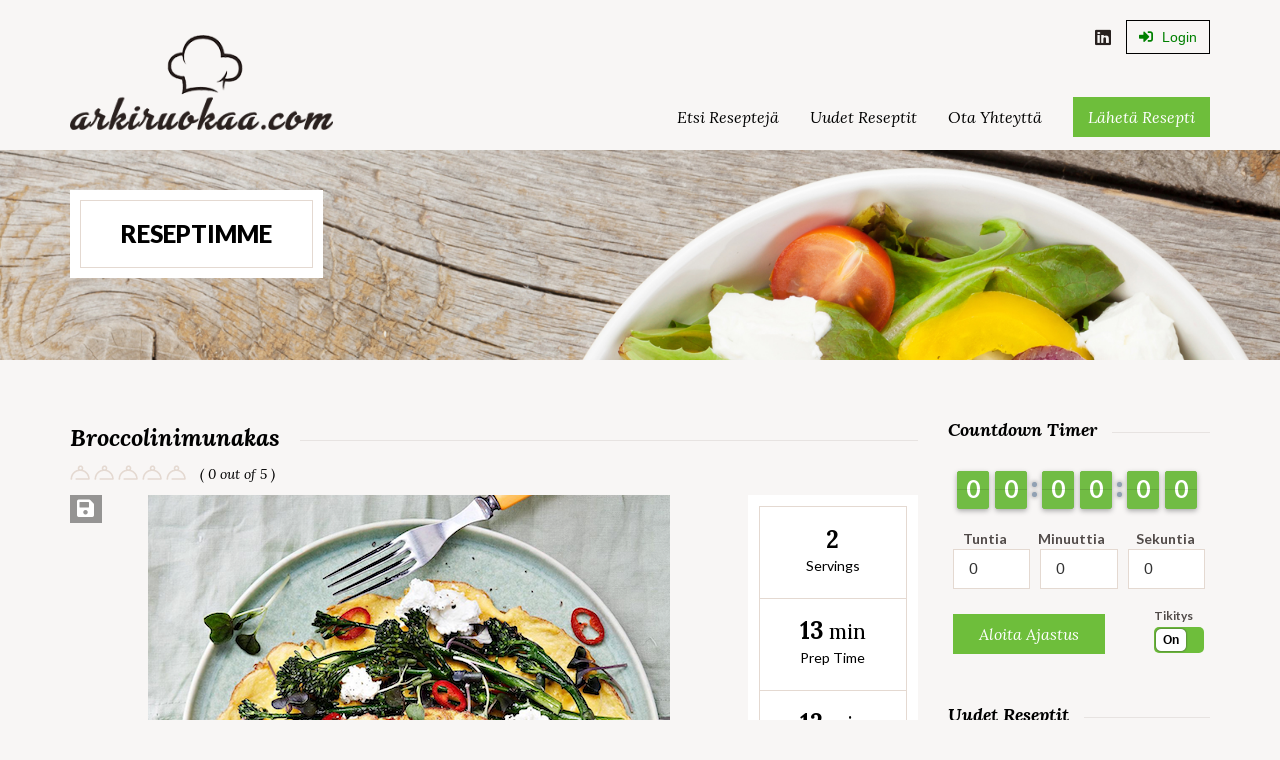

--- FILE ---
content_type: text/html; charset=UTF-8
request_url: https://arkiruokaa.com/resepti/broccolinimunakas/
body_size: 22506
content:
<!DOCTYPE html>
<html lang="fi">
<head>
    <meta charset="UTF-8">
    <meta http-equiv="X-UA-Compatible" content="IE=edge">
    <meta name="viewport" content="width=device-width, initial-scale=1">
    <meta name="format-detection" content="telephone=no">
    <link rel="profile" href="https://gmpg.org/xfn/11">

    <title>Broccolinimunakas &#8211; Arkiruokaa</title>
<meta name='robots' content='max-image-preview:large' />
<link rel='dns-prefetch' href='//fonts.googleapis.com' />
<link rel='dns-prefetch' href='//code.jquery.com' />
<link rel="alternate" type="application/rss+xml" title="Arkiruokaa &raquo; syöte" href="https://arkiruokaa.com/feed/" />
<link rel="alternate" type="application/rss+xml" title="Arkiruokaa &raquo; kommenttien syöte" href="https://arkiruokaa.com/comments/feed/" />
<link rel="alternate" type="application/rss+xml" title="Arkiruokaa &raquo; Broccolinimunakas kommenttien syöte" href="https://arkiruokaa.com/resepti/broccolinimunakas/feed/" />
<script type="text/javascript">
window._wpemojiSettings = {"baseUrl":"https:\/\/s.w.org\/images\/core\/emoji\/14.0.0\/72x72\/","ext":".png","svgUrl":"https:\/\/s.w.org\/images\/core\/emoji\/14.0.0\/svg\/","svgExt":".svg","source":{"concatemoji":"https:\/\/arkiruokaa.com\/wp-includes\/js\/wp-emoji-release.min.js?ver=6.3.7"}};
/*! This file is auto-generated */
!function(i,n){var o,s,e;function c(e){try{var t={supportTests:e,timestamp:(new Date).valueOf()};sessionStorage.setItem(o,JSON.stringify(t))}catch(e){}}function p(e,t,n){e.clearRect(0,0,e.canvas.width,e.canvas.height),e.fillText(t,0,0);var t=new Uint32Array(e.getImageData(0,0,e.canvas.width,e.canvas.height).data),r=(e.clearRect(0,0,e.canvas.width,e.canvas.height),e.fillText(n,0,0),new Uint32Array(e.getImageData(0,0,e.canvas.width,e.canvas.height).data));return t.every(function(e,t){return e===r[t]})}function u(e,t,n){switch(t){case"flag":return n(e,"\ud83c\udff3\ufe0f\u200d\u26a7\ufe0f","\ud83c\udff3\ufe0f\u200b\u26a7\ufe0f")?!1:!n(e,"\ud83c\uddfa\ud83c\uddf3","\ud83c\uddfa\u200b\ud83c\uddf3")&&!n(e,"\ud83c\udff4\udb40\udc67\udb40\udc62\udb40\udc65\udb40\udc6e\udb40\udc67\udb40\udc7f","\ud83c\udff4\u200b\udb40\udc67\u200b\udb40\udc62\u200b\udb40\udc65\u200b\udb40\udc6e\u200b\udb40\udc67\u200b\udb40\udc7f");case"emoji":return!n(e,"\ud83e\udef1\ud83c\udffb\u200d\ud83e\udef2\ud83c\udfff","\ud83e\udef1\ud83c\udffb\u200b\ud83e\udef2\ud83c\udfff")}return!1}function f(e,t,n){var r="undefined"!=typeof WorkerGlobalScope&&self instanceof WorkerGlobalScope?new OffscreenCanvas(300,150):i.createElement("canvas"),a=r.getContext("2d",{willReadFrequently:!0}),o=(a.textBaseline="top",a.font="600 32px Arial",{});return e.forEach(function(e){o[e]=t(a,e,n)}),o}function t(e){var t=i.createElement("script");t.src=e,t.defer=!0,i.head.appendChild(t)}"undefined"!=typeof Promise&&(o="wpEmojiSettingsSupports",s=["flag","emoji"],n.supports={everything:!0,everythingExceptFlag:!0},e=new Promise(function(e){i.addEventListener("DOMContentLoaded",e,{once:!0})}),new Promise(function(t){var n=function(){try{var e=JSON.parse(sessionStorage.getItem(o));if("object"==typeof e&&"number"==typeof e.timestamp&&(new Date).valueOf()<e.timestamp+604800&&"object"==typeof e.supportTests)return e.supportTests}catch(e){}return null}();if(!n){if("undefined"!=typeof Worker&&"undefined"!=typeof OffscreenCanvas&&"undefined"!=typeof URL&&URL.createObjectURL&&"undefined"!=typeof Blob)try{var e="postMessage("+f.toString()+"("+[JSON.stringify(s),u.toString(),p.toString()].join(",")+"));",r=new Blob([e],{type:"text/javascript"}),a=new Worker(URL.createObjectURL(r),{name:"wpTestEmojiSupports"});return void(a.onmessage=function(e){c(n=e.data),a.terminate(),t(n)})}catch(e){}c(n=f(s,u,p))}t(n)}).then(function(e){for(var t in e)n.supports[t]=e[t],n.supports.everything=n.supports.everything&&n.supports[t],"flag"!==t&&(n.supports.everythingExceptFlag=n.supports.everythingExceptFlag&&n.supports[t]);n.supports.everythingExceptFlag=n.supports.everythingExceptFlag&&!n.supports.flag,n.DOMReady=!1,n.readyCallback=function(){n.DOMReady=!0}}).then(function(){return e}).then(function(){var e;n.supports.everything||(n.readyCallback(),(e=n.source||{}).concatemoji?t(e.concatemoji):e.wpemoji&&e.twemoji&&(t(e.twemoji),t(e.wpemoji)))}))}((window,document),window._wpemojiSettings);
</script>
<style type="text/css">
img.wp-smiley,
img.emoji {
	display: inline !important;
	border: none !important;
	box-shadow: none !important;
	height: 1em !important;
	width: 1em !important;
	margin: 0 0.07em !important;
	vertical-align: -0.1em !important;
	background: none !important;
	padding: 0 !important;
}
</style>
	<link rel='stylesheet' id='cnss_font_awesome_css-css' href='https://arkiruokaa.com/wp-content/plugins/easy-social-icons/css/font-awesome/css/all.min.css?ver=5.7.2' type='text/css' media='all' />
<link rel='stylesheet' id='cnss_font_awesome_v4_shims-css' href='https://arkiruokaa.com/wp-content/plugins/easy-social-icons/css/font-awesome/css/v4-shims.min.css?ver=5.7.2' type='text/css' media='all' />
<link rel='stylesheet' id='cnss_css-css' href='https://arkiruokaa.com/wp-content/plugins/easy-social-icons/css/cnss.css?ver=1.0' type='text/css' media='all' />
<link rel='stylesheet' id='wp-block-library-css' href='https://arkiruokaa.com/wp-includes/css/dist/block-library/style.min.css?ver=6.3.7' type='text/css' media='all' />
<style id='wp-block-library-theme-inline-css' type='text/css'>
.wp-block-audio figcaption{color:#555;font-size:13px;text-align:center}.is-dark-theme .wp-block-audio figcaption{color:hsla(0,0%,100%,.65)}.wp-block-audio{margin:0 0 1em}.wp-block-code{border:1px solid #ccc;border-radius:4px;font-family:Menlo,Consolas,monaco,monospace;padding:.8em 1em}.wp-block-embed figcaption{color:#555;font-size:13px;text-align:center}.is-dark-theme .wp-block-embed figcaption{color:hsla(0,0%,100%,.65)}.wp-block-embed{margin:0 0 1em}.blocks-gallery-caption{color:#555;font-size:13px;text-align:center}.is-dark-theme .blocks-gallery-caption{color:hsla(0,0%,100%,.65)}.wp-block-image figcaption{color:#555;font-size:13px;text-align:center}.is-dark-theme .wp-block-image figcaption{color:hsla(0,0%,100%,.65)}.wp-block-image{margin:0 0 1em}.wp-block-pullquote{border-bottom:4px solid;border-top:4px solid;color:currentColor;margin-bottom:1.75em}.wp-block-pullquote cite,.wp-block-pullquote footer,.wp-block-pullquote__citation{color:currentColor;font-size:.8125em;font-style:normal;text-transform:uppercase}.wp-block-quote{border-left:.25em solid;margin:0 0 1.75em;padding-left:1em}.wp-block-quote cite,.wp-block-quote footer{color:currentColor;font-size:.8125em;font-style:normal;position:relative}.wp-block-quote.has-text-align-right{border-left:none;border-right:.25em solid;padding-left:0;padding-right:1em}.wp-block-quote.has-text-align-center{border:none;padding-left:0}.wp-block-quote.is-large,.wp-block-quote.is-style-large,.wp-block-quote.is-style-plain{border:none}.wp-block-search .wp-block-search__label{font-weight:700}.wp-block-search__button{border:1px solid #ccc;padding:.375em .625em}:where(.wp-block-group.has-background){padding:1.25em 2.375em}.wp-block-separator.has-css-opacity{opacity:.4}.wp-block-separator{border:none;border-bottom:2px solid;margin-left:auto;margin-right:auto}.wp-block-separator.has-alpha-channel-opacity{opacity:1}.wp-block-separator:not(.is-style-wide):not(.is-style-dots){width:100px}.wp-block-separator.has-background:not(.is-style-dots){border-bottom:none;height:1px}.wp-block-separator.has-background:not(.is-style-wide):not(.is-style-dots){height:2px}.wp-block-table{margin:0 0 1em}.wp-block-table td,.wp-block-table th{word-break:normal}.wp-block-table figcaption{color:#555;font-size:13px;text-align:center}.is-dark-theme .wp-block-table figcaption{color:hsla(0,0%,100%,.65)}.wp-block-video figcaption{color:#555;font-size:13px;text-align:center}.is-dark-theme .wp-block-video figcaption{color:hsla(0,0%,100%,.65)}.wp-block-video{margin:0 0 1em}.wp-block-template-part.has-background{margin-bottom:0;margin-top:0;padding:1.25em 2.375em}
</style>
<link rel='stylesheet' id='inspiry-gutenberg-google-fonts-css' href='https://fonts.googleapis.com/css?family=Lato%3A100%2C300%2C400%2C700%2C900%2C100italic%2C300italic%2C400italic%2C700italic%2C900italic%7CLora%3A400%2C700%2C400italic%2C700italic%7CKarla%3A400%2C400italic%2C700%2C700italic%7CMontserrat%3A400%2C700&#038;subset=latin%2Clatin-ext&#038;ver=6.3.7' type='text/css' media='all' />
<style id='classic-theme-styles-inline-css' type='text/css'>
/*! This file is auto-generated */
.wp-block-button__link{color:#fff;background-color:#32373c;border-radius:9999px;box-shadow:none;text-decoration:none;padding:calc(.667em + 2px) calc(1.333em + 2px);font-size:1.125em}.wp-block-file__button{background:#32373c;color:#fff;text-decoration:none}
</style>
<style id='global-styles-inline-css' type='text/css'>
body{--wp--preset--color--black: #000000;--wp--preset--color--cyan-bluish-gray: #abb8c3;--wp--preset--color--white: #ffffff;--wp--preset--color--pale-pink: #f78da7;--wp--preset--color--vivid-red: #cf2e2e;--wp--preset--color--luminous-vivid-orange: #ff6900;--wp--preset--color--luminous-vivid-amber: #fcb900;--wp--preset--color--light-green-cyan: #7bdcb5;--wp--preset--color--vivid-green-cyan: #00d084;--wp--preset--color--pale-cyan-blue: #8ed1fc;--wp--preset--color--vivid-cyan-blue: #0693e3;--wp--preset--color--vivid-purple: #9b51e0;--wp--preset--gradient--vivid-cyan-blue-to-vivid-purple: linear-gradient(135deg,rgba(6,147,227,1) 0%,rgb(155,81,224) 100%);--wp--preset--gradient--light-green-cyan-to-vivid-green-cyan: linear-gradient(135deg,rgb(122,220,180) 0%,rgb(0,208,130) 100%);--wp--preset--gradient--luminous-vivid-amber-to-luminous-vivid-orange: linear-gradient(135deg,rgba(252,185,0,1) 0%,rgba(255,105,0,1) 100%);--wp--preset--gradient--luminous-vivid-orange-to-vivid-red: linear-gradient(135deg,rgba(255,105,0,1) 0%,rgb(207,46,46) 100%);--wp--preset--gradient--very-light-gray-to-cyan-bluish-gray: linear-gradient(135deg,rgb(238,238,238) 0%,rgb(169,184,195) 100%);--wp--preset--gradient--cool-to-warm-spectrum: linear-gradient(135deg,rgb(74,234,220) 0%,rgb(151,120,209) 20%,rgb(207,42,186) 40%,rgb(238,44,130) 60%,rgb(251,105,98) 80%,rgb(254,248,76) 100%);--wp--preset--gradient--blush-light-purple: linear-gradient(135deg,rgb(255,206,236) 0%,rgb(152,150,240) 100%);--wp--preset--gradient--blush-bordeaux: linear-gradient(135deg,rgb(254,205,165) 0%,rgb(254,45,45) 50%,rgb(107,0,62) 100%);--wp--preset--gradient--luminous-dusk: linear-gradient(135deg,rgb(255,203,112) 0%,rgb(199,81,192) 50%,rgb(65,88,208) 100%);--wp--preset--gradient--pale-ocean: linear-gradient(135deg,rgb(255,245,203) 0%,rgb(182,227,212) 50%,rgb(51,167,181) 100%);--wp--preset--gradient--electric-grass: linear-gradient(135deg,rgb(202,248,128) 0%,rgb(113,206,126) 100%);--wp--preset--gradient--midnight: linear-gradient(135deg,rgb(2,3,129) 0%,rgb(40,116,252) 100%);--wp--preset--font-size--small: 13px;--wp--preset--font-size--medium: 20px;--wp--preset--font-size--large: 36px;--wp--preset--font-size--x-large: 42px;--wp--preset--spacing--20: 0.44rem;--wp--preset--spacing--30: 0.67rem;--wp--preset--spacing--40: 1rem;--wp--preset--spacing--50: 1.5rem;--wp--preset--spacing--60: 2.25rem;--wp--preset--spacing--70: 3.38rem;--wp--preset--spacing--80: 5.06rem;--wp--preset--shadow--natural: 6px 6px 9px rgba(0, 0, 0, 0.2);--wp--preset--shadow--deep: 12px 12px 50px rgba(0, 0, 0, 0.4);--wp--preset--shadow--sharp: 6px 6px 0px rgba(0, 0, 0, 0.2);--wp--preset--shadow--outlined: 6px 6px 0px -3px rgba(255, 255, 255, 1), 6px 6px rgba(0, 0, 0, 1);--wp--preset--shadow--crisp: 6px 6px 0px rgba(0, 0, 0, 1);}:where(.is-layout-flex){gap: 0.5em;}:where(.is-layout-grid){gap: 0.5em;}body .is-layout-flow > .alignleft{float: left;margin-inline-start: 0;margin-inline-end: 2em;}body .is-layout-flow > .alignright{float: right;margin-inline-start: 2em;margin-inline-end: 0;}body .is-layout-flow > .aligncenter{margin-left: auto !important;margin-right: auto !important;}body .is-layout-constrained > .alignleft{float: left;margin-inline-start: 0;margin-inline-end: 2em;}body .is-layout-constrained > .alignright{float: right;margin-inline-start: 2em;margin-inline-end: 0;}body .is-layout-constrained > .aligncenter{margin-left: auto !important;margin-right: auto !important;}body .is-layout-constrained > :where(:not(.alignleft):not(.alignright):not(.alignfull)){max-width: var(--wp--style--global--content-size);margin-left: auto !important;margin-right: auto !important;}body .is-layout-constrained > .alignwide{max-width: var(--wp--style--global--wide-size);}body .is-layout-flex{display: flex;}body .is-layout-flex{flex-wrap: wrap;align-items: center;}body .is-layout-flex > *{margin: 0;}body .is-layout-grid{display: grid;}body .is-layout-grid > *{margin: 0;}:where(.wp-block-columns.is-layout-flex){gap: 2em;}:where(.wp-block-columns.is-layout-grid){gap: 2em;}:where(.wp-block-post-template.is-layout-flex){gap: 1.25em;}:where(.wp-block-post-template.is-layout-grid){gap: 1.25em;}.has-black-color{color: var(--wp--preset--color--black) !important;}.has-cyan-bluish-gray-color{color: var(--wp--preset--color--cyan-bluish-gray) !important;}.has-white-color{color: var(--wp--preset--color--white) !important;}.has-pale-pink-color{color: var(--wp--preset--color--pale-pink) !important;}.has-vivid-red-color{color: var(--wp--preset--color--vivid-red) !important;}.has-luminous-vivid-orange-color{color: var(--wp--preset--color--luminous-vivid-orange) !important;}.has-luminous-vivid-amber-color{color: var(--wp--preset--color--luminous-vivid-amber) !important;}.has-light-green-cyan-color{color: var(--wp--preset--color--light-green-cyan) !important;}.has-vivid-green-cyan-color{color: var(--wp--preset--color--vivid-green-cyan) !important;}.has-pale-cyan-blue-color{color: var(--wp--preset--color--pale-cyan-blue) !important;}.has-vivid-cyan-blue-color{color: var(--wp--preset--color--vivid-cyan-blue) !important;}.has-vivid-purple-color{color: var(--wp--preset--color--vivid-purple) !important;}.has-black-background-color{background-color: var(--wp--preset--color--black) !important;}.has-cyan-bluish-gray-background-color{background-color: var(--wp--preset--color--cyan-bluish-gray) !important;}.has-white-background-color{background-color: var(--wp--preset--color--white) !important;}.has-pale-pink-background-color{background-color: var(--wp--preset--color--pale-pink) !important;}.has-vivid-red-background-color{background-color: var(--wp--preset--color--vivid-red) !important;}.has-luminous-vivid-orange-background-color{background-color: var(--wp--preset--color--luminous-vivid-orange) !important;}.has-luminous-vivid-amber-background-color{background-color: var(--wp--preset--color--luminous-vivid-amber) !important;}.has-light-green-cyan-background-color{background-color: var(--wp--preset--color--light-green-cyan) !important;}.has-vivid-green-cyan-background-color{background-color: var(--wp--preset--color--vivid-green-cyan) !important;}.has-pale-cyan-blue-background-color{background-color: var(--wp--preset--color--pale-cyan-blue) !important;}.has-vivid-cyan-blue-background-color{background-color: var(--wp--preset--color--vivid-cyan-blue) !important;}.has-vivid-purple-background-color{background-color: var(--wp--preset--color--vivid-purple) !important;}.has-black-border-color{border-color: var(--wp--preset--color--black) !important;}.has-cyan-bluish-gray-border-color{border-color: var(--wp--preset--color--cyan-bluish-gray) !important;}.has-white-border-color{border-color: var(--wp--preset--color--white) !important;}.has-pale-pink-border-color{border-color: var(--wp--preset--color--pale-pink) !important;}.has-vivid-red-border-color{border-color: var(--wp--preset--color--vivid-red) !important;}.has-luminous-vivid-orange-border-color{border-color: var(--wp--preset--color--luminous-vivid-orange) !important;}.has-luminous-vivid-amber-border-color{border-color: var(--wp--preset--color--luminous-vivid-amber) !important;}.has-light-green-cyan-border-color{border-color: var(--wp--preset--color--light-green-cyan) !important;}.has-vivid-green-cyan-border-color{border-color: var(--wp--preset--color--vivid-green-cyan) !important;}.has-pale-cyan-blue-border-color{border-color: var(--wp--preset--color--pale-cyan-blue) !important;}.has-vivid-cyan-blue-border-color{border-color: var(--wp--preset--color--vivid-cyan-blue) !important;}.has-vivid-purple-border-color{border-color: var(--wp--preset--color--vivid-purple) !important;}.has-vivid-cyan-blue-to-vivid-purple-gradient-background{background: var(--wp--preset--gradient--vivid-cyan-blue-to-vivid-purple) !important;}.has-light-green-cyan-to-vivid-green-cyan-gradient-background{background: var(--wp--preset--gradient--light-green-cyan-to-vivid-green-cyan) !important;}.has-luminous-vivid-amber-to-luminous-vivid-orange-gradient-background{background: var(--wp--preset--gradient--luminous-vivid-amber-to-luminous-vivid-orange) !important;}.has-luminous-vivid-orange-to-vivid-red-gradient-background{background: var(--wp--preset--gradient--luminous-vivid-orange-to-vivid-red) !important;}.has-very-light-gray-to-cyan-bluish-gray-gradient-background{background: var(--wp--preset--gradient--very-light-gray-to-cyan-bluish-gray) !important;}.has-cool-to-warm-spectrum-gradient-background{background: var(--wp--preset--gradient--cool-to-warm-spectrum) !important;}.has-blush-light-purple-gradient-background{background: var(--wp--preset--gradient--blush-light-purple) !important;}.has-blush-bordeaux-gradient-background{background: var(--wp--preset--gradient--blush-bordeaux) !important;}.has-luminous-dusk-gradient-background{background: var(--wp--preset--gradient--luminous-dusk) !important;}.has-pale-ocean-gradient-background{background: var(--wp--preset--gradient--pale-ocean) !important;}.has-electric-grass-gradient-background{background: var(--wp--preset--gradient--electric-grass) !important;}.has-midnight-gradient-background{background: var(--wp--preset--gradient--midnight) !important;}.has-small-font-size{font-size: var(--wp--preset--font-size--small) !important;}.has-medium-font-size{font-size: var(--wp--preset--font-size--medium) !important;}.has-large-font-size{font-size: var(--wp--preset--font-size--large) !important;}.has-x-large-font-size{font-size: var(--wp--preset--font-size--x-large) !important;}
.wp-block-navigation a:where(:not(.wp-element-button)){color: inherit;}
:where(.wp-block-post-template.is-layout-flex){gap: 1.25em;}:where(.wp-block-post-template.is-layout-grid){gap: 1.25em;}
:where(.wp-block-columns.is-layout-flex){gap: 2em;}:where(.wp-block-columns.is-layout-grid){gap: 2em;}
.wp-block-pullquote{font-size: 1.5em;line-height: 1.6;}
</style>
<link rel='stylesheet' id='contact-form-7-css' href='https://arkiruokaa.com/wp-content/plugins/contact-form-7/includes/css/styles.css?ver=5.8.1' type='text/css' media='all' />
<link rel='stylesheet' id='inspiry-recipes-css' href='https://arkiruokaa.com/wp-content/plugins/inspiry-recipes//public/css/inspiry-recipes-public.css?ver=1.8.3' type='text/css' media='all' />
<link rel='stylesheet' id='inspiry-widgets-css-css' href='https://arkiruokaa.com/wp-content/plugins/inspiry-recipes//public/css/inspiry-widgets.css?ver=1.8.3' type='text/css' media='all' />
<link rel='stylesheet' id='redux-extendify-styles-css' href='https://arkiruokaa.com/wp-content/plugins/redux-framework/redux-core/assets/css/extendify-utilities.css?ver=4.4.7' type='text/css' media='all' />
<link rel='stylesheet' id='wpemailcapturestyles-css' href='https://arkiruokaa.com/wp-content/plugins/wp-email-capture/inc/css/wp-email-capture-styles.css?ver=3.11.2' type='text/css' media='all' />
<link rel='stylesheet' id='inspiry-google-fonts-css' href='https://fonts.googleapis.com/css?family=Lato%3A100%2C300%2C400%2C700%2C900%2C100italic%2C300italic%2C400italic%2C700italic%2C900italic%7CLora%3A400%2C700%2C400italic%2C700italic%7CKarla%3A400%2C400italic%2C700%2C700italic%7CMontserrat%3A400%2C700&#038;subset=latin%2Clatin-ext&#038;ver=2.1.2' type='text/css' media='all' />
<link rel='stylesheet' id='slectric-css' href='https://arkiruokaa.com/wp-content/themes/inspiry-recipe-press/css/selectric.css?ver=1.9.3' type='text/css' media='all' />
<link rel='stylesheet' id='fontawesome-css' href='https://arkiruokaa.com/wp-content/themes/inspiry-recipe-press/css/fontawesome-all.css?ver=5.6.3' type='text/css' media='all' />
<link rel='stylesheet' id='swipebox-css' href='https://arkiruokaa.com/wp-content/themes/inspiry-recipe-press/css/swipebox.css?ver=1.3.0' type='text/css' media='all' />
<link rel='stylesheet' id='meanmenu-css' href='https://arkiruokaa.com/wp-content/themes/inspiry-recipe-press/css/meanmenu.css?ver=2.0.6' type='text/css' media='all' />
<link rel='stylesheet' id='slick-css' href='https://arkiruokaa.com/wp-content/themes/inspiry-recipe-press/css/slick.css?ver=1.5.7' type='text/css' media='all' />
<link rel='stylesheet' id='slick-theme-css' href='https://arkiruokaa.com/wp-content/themes/inspiry-recipe-press/css/slick-theme.css?ver=1.5.7' type='text/css' media='all' />
<link rel='stylesheet' id='bootstrap-css' href='https://arkiruokaa.com/wp-content/themes/inspiry-recipe-press/css/bootstrap.css?ver=3.0' type='text/css' media='all' />
<link rel='stylesheet' id='bootstrap-theme-css' href='https://arkiruokaa.com/wp-content/themes/inspiry-recipe-press/css/bootstrap-theme.css?ver=3.0' type='text/css' media='all' />
<link rel='stylesheet' id='bootstrap-jquery-ui-css' href='https://code.jquery.com/ui/1.11.4/themes/smoothness/jquery-ui.css?ver=1.11.4' type='text/css' media='all' />
<link rel='stylesheet' id='inspiry-main-css' href='https://arkiruokaa.com/wp-content/themes/inspiry-recipe-press/css/main.css?ver=2.1.2' type='text/css' media='all' />
<link rel='stylesheet' id='flexslider-css-css' href='https://arkiruokaa.com/wp-content/themes/inspiry-recipe-press/css/flexslider.css?ver=2.1' type='text/css' media='all' />
<link rel='stylesheet' id='recipepress-elementor-addon-css-css' href='https://arkiruokaa.com/wp-content/themes/inspiry-recipe-press/css/elementor.css?ver=1.0' type='text/css' media='all' />
<link rel='stylesheet' id='animate-css' href='https://arkiruokaa.com/wp-content/themes/inspiry-recipe-press/css/animate.css?ver=2.4.0' type='text/css' media='all' />
<link rel='stylesheet' id='inspiry-parent-default-css' href='https://arkiruokaa.com/wp-content/themes/inspiry-recipe-press/style.css?ver=6.3.7' type='text/css' media='all' />
<link rel='stylesheet' id='inspiry-parent-custom-css' href='https://arkiruokaa.com/wp-content/themes/inspiry-recipe-press/css/custom.css?ver=2.1.2' type='text/css' media='all' />
<link rel='stylesheet' id='inspiry-child-default-css' href='https://arkiruokaa.com/wp-content/themes/inspiry-recipe-press-child/style.css?ver=1.0.0' type='text/css' media='all' />
<link rel='stylesheet' id='inspiry-child-custom-css' href='https://arkiruokaa.com/wp-content/themes/inspiry-recipe-press-child/css/child-custom.css?ver=1.0.0' type='text/css' media='all' />
<script type='text/javascript' src='https://arkiruokaa.com/wp-includes/js/jquery/jquery.min.js?ver=3.7.0' id='jquery-core-js'></script>
<script type='text/javascript' src='https://arkiruokaa.com/wp-includes/js/jquery/jquery-migrate.min.js?ver=3.4.1' id='jquery-migrate-js'></script>
<script type='text/javascript' src='https://arkiruokaa.com/wp-content/plugins/easy-social-icons/js/cnss.js?ver=1.0' id='cnss_js-js'></script>
<script type='text/javascript' src='https://arkiruokaa.com/wp-content/themes/inspiry-recipe-press/js/jquery.flexslider-min.js?ver=2.1' id='flexslider-js'></script>
<script type='text/javascript' src='https://arkiruokaa.com/wp-content/themes/inspiry-recipe-press/js/printThis.js?ver=2.1' id='printThis-js'></script>
<link rel="https://api.w.org/" href="https://arkiruokaa.com/wp-json/" /><link rel="alternate" type="application/json" href="https://arkiruokaa.com/wp-json/wp/v2/recipe/3736" /><link rel="EditURI" type="application/rsd+xml" title="RSD" href="https://arkiruokaa.com/xmlrpc.php?rsd" />
<meta name="generator" content="WordPress 6.3.7" />
<link rel="canonical" href="https://arkiruokaa.com/resepti/broccolinimunakas/" />
<link rel='shortlink' href='https://arkiruokaa.com/?p=3736' />
<link rel="alternate" type="application/json+oembed" href="https://arkiruokaa.com/wp-json/oembed/1.0/embed?url=https%3A%2F%2Farkiruokaa.com%2Fresepti%2Fbroccolinimunakas%2F" />
<link rel="alternate" type="text/xml+oembed" href="https://arkiruokaa.com/wp-json/oembed/1.0/embed?url=https%3A%2F%2Farkiruokaa.com%2Fresepti%2Fbroccolinimunakas%2F&#038;format=xml" />
<style type="text/css">
		ul.cnss-social-icon li.cn-fa-icon a:hover{opacity: 0.7!important;color:#ffffff!important;}
		</style><meta name="generator" content="Redux 4.4.7" /><meta name="generator" content="Elementor 3.16.5; features: e_dom_optimization, e_optimized_assets_loading, e_optimized_css_loading, additional_custom_breakpoints; settings: css_print_method-external, google_font-enabled, font_display-swap">
<meta name="redi-version" content="1.1.6" /><link rel="icon" href="https://arkiruokaa.com/wp-content/uploads/2023/10/cropped-arkiruokaa-favicon-32x32.jpg" sizes="32x32" />
<link rel="icon" href="https://arkiruokaa.com/wp-content/uploads/2023/10/cropped-arkiruokaa-favicon-192x192.jpg" sizes="192x192" />
<link rel="apple-touch-icon" href="https://arkiruokaa.com/wp-content/uploads/2023/10/cropped-arkiruokaa-favicon-180x180.jpg" />
<meta name="msapplication-TileImage" content="https://arkiruokaa.com/wp-content/uploads/2023/10/cropped-arkiruokaa-favicon-270x270.jpg" />
			<script type="application/ld+json">
		        {
		        "@context": "http://schema.org/",
		        "@type": "Recipe",
		        "name": "Broccolinimunakas",
		        					"image": [
		                "https://arkiruokaa.com/wp-content/uploads/2024/02/broccolinimunakas-522x342.png"
		            ],
									"author": {
		            "@type": "Person",
		            "name": "Broccolinimunakas"
		        },
		        "datePublished": "2024-01-02",
		        "description": "Kuva: Glorianruojajaviini / ig / panuheikkijohannes / ig Aloita aamu tällä maittavalla broccolinimunakkaalla. Tämä kahden munakkaan ohje löytyy Soppa365 -sivuston resepteistä (resepti: Minna Rautio-Pakaste). Munakkaan täytteeksi on valittu varsiparsakaalia ja pehmeää ricottajuustoa. Chili antaa mukavaa potkua heti aamun alkajaisiksi.",
		        "prepTime": "PT13M",
		        "cookTime": "PT12M",
		        "totalTime": "PT25M",
		        "recipeYield": "2",
		        "recipeCategory": "aamupala",
		        "recipeCuisine": "",
		        				"keywords": "aamupala, broccolini, brunssi, munakas",
										"recipeIngredient": [
					" 1 ps (150 g) broccolinia eli varsiparsakaalia", 
" 1 pieni valkosipulinkynsi", 
" 1 punainen chili", 
" 1 rkl öljyä", 
" 6 kananmunaa", 
" 1 rkl maitoa", 
" ¼ tl suolaa", 
" ¼ tl mustapippuria myllystä", 
" 4 rkl voita", 
" ½ rs (à 250 g) ricottajuustoa"		            ],
										"recipeInstructions": [
												{
							"@type": "HowToStep",
							"name": "Vaihe 1",
											            "text": "Huuhtele broccolinit, leikkaa kannat pois ja halkaise isoimmat, jotta broccolinit ovat samankokoisia. Viipaloi valkosipuli ja chili (poista siemenet halutessasi)."
				            },
														{
							"@type": "HowToStep",
							"name": "Vaihe 2",
											            "text": "Paista broccolineja öljyn kera kuumalla pannulla kovalla lämmöllä muutama minuutti. Lisää valkosipuli ja chili. Paista vielä noin minuutti, niin että sipulit eivät pala. Siirrä broccolinit lautaselle odottamaan.
"
				            },
														{
							"@type": "HowToStep",
							"name": "Vaihe 3",
											            "text": "Riko kananmunat kulhoon ja vatkaa niiden rakenne rikki. Sekoita maito, suola ja pippuri joukkoon."
				            },
														{
							"@type": "HowToStep",
							"name": "Vaihe 4",
											            "text": "Pyyhi pannu ja sulata siinä puolet voista. Pienennä lämpöä. Kaada puolet munakasseoksesta pannuun ja paista sen aikaa että munakas hyytyy. "
				            },
														{
							"@type": "HowToStep",
							"name": "Vaihe 5",
											            "text": "Asettele puolet broccolineista hyytyneen munakkaan päälle ja lisää ricotta nokareina. Valuta munakas pannulta lautaselle. Paista toinen munakas. Tarjoa heti."
				            },
														{
							"@type": "HowToStep",
							"name": "Ohje: Soppa365 / Glorian ruoka ja viini / Minna Rautio-Pakaste",
															"url": "https://www.soppa365.fi/reseptit/kasvis-arjen-nopeat/broccolinimunakas",
												            "text": ""
				            }												],
							        "aggregateRating": {
		            "@type": "AggregateRating",
		            "ratingValue": "0",
		            "ratingCount": "0"
		            }
		        		        }
			</script>
					<style type="text/css" id="wp-custom-css">
			/*
Welcome to Custom CSS!

To learn how this works, see http://wp.me/PEmnE-Bt
*/

a {
  color: green;
}

.comment-form input[type="radio"],
.comment-form input[type="checkbox"] {
	height: auto;
	margin-right: 5px;
}

.comment-subscription-form {
	margin: 25px 0 0;
}

a {
	max-width: 100%;
}

.subs-social-options {
  border-top: 0px solid #2e2a26;
}

.subs-social-options .custom-col-options {
   border-style: none;
}
.logo-wrapper {
  margin-top: 15px;
}		</style>
		<style id="inspiry_options-dynamic-css" title="dynamic-css" class="redux-options-output">.slider-corner-image{margin-right:-300px;margin-bottom:-100px;}.whatshot-corner-image{margin-bottom:-75px;margin-left:-210px;}.chefs-corner-image{margin-right:-300px;margin-bottom:-100px;}.news-corner-image{margin-bottom:-110px;margin-left:-240px;}</style></head>
<body class="inspiry_recipes-template-default single single-inspiry_recipes postid-3736 wp-custom-logo wp-embed-responsive elementor-default elementor-kit-7">
<!--header-->
<header >

	<div class="small-user-nav clearfix">
				<div class="sign-in-buttons">
							<a class="login header-login-btn" href="https://arkiruokaa.com/wp-login.php?redirect_to=https%3A%2F%2Farkiruokaa.com%2Fresepti%2Fbroccolinimunakas%3Finspiry_recipes%3Dbroccolinimunakas%26post_type%3Dinspiry_recipes%26name%3Dbroccolinimunakas" data-toggle="modal">
					<i class="fas fa-sign-in-alt"></i> Login				</a>
						</div><!-- user-nav -->
			</div>

	<div class="header header-main fadeIn">

		
        <div class="container">
            <div class="row">
                <div class="col-lg-3">
                    <div class="logo-wrapper">
    <a href="https://arkiruokaa.com/" class="custom-logo-link" rel="home"><img width="300" height="108" src="https://arkiruokaa.com/wp-content/uploads/2023/10/arkiruokaa-logo-small.png" class="custom-logo" alt="Arkiruokaa.com logo" decoding="async" /></a></div>
<!-- end of #site-logo -->                </div>
                <div class="col-lg-9">
                    <div class="outer-nav">

                        <div class="wrapper-links clearfix">
                            		<div class="sign-in-buttons">
							<a class="login header-login-btn" href="https://arkiruokaa.com/wp-login.php?redirect_to=https%3A%2F%2Farkiruokaa.com%2Fresepti%2Fbroccolinimunakas%3Finspiry_recipes%3Dbroccolinimunakas%26post_type%3Dinspiry_recipes%26name%3Dbroccolinimunakas" data-toggle="modal">
					<i class="fas fa-sign-in-alt"></i> Login				</a>
						</div><!-- user-nav -->
						<ul
					class="header-social-icons"				>
												<li class="linkedin">
								<a href="https://www.linkedin.com/company/arkiruokaa" target="_blank">
									<i class="fab fa-linkedin"></i>
								</a>
							</li>
											</ul>
				                        </div>

                        <div class="wrapper-main-nav">
                            <nav id="site-main-nav" class="nav-collapse responsive-menu">
                                <ul id="menu-main-menu" class="main-menu"><li id="menu-item-3459" class="menu-item menu-item-type-post_type menu-item-object-page menu-item-3459"><a href="https://arkiruokaa.com/recipe-search/">Etsi reseptejä</a></li>
<li id="menu-item-3250" class="menu-item menu-item-type-post_type menu-item-object-page menu-item-3250"><a href="https://arkiruokaa.com/recent-recipes/">Uudet reseptit</a></li>
<li id="menu-item-3256" class="menu-item menu-item-type-post_type menu-item-object-page menu-item-3256"><a href="https://arkiruokaa.com/ota-yhteytta/">Ota yhteyttä</a></li>
<li id="menu-item-3254" class="submit-recipe menu-item menu-item-type-post_type menu-item-object-page menu-item-3254"><a href="https://arkiruokaa.com/submit-recipe/">Lähetä resepti</a></li>
</ul>                            </nav>
                        </div>

                    </div>
                </div>
            </div>
        </div>
    </div>
</header>
<!--header ends-->    <div class="banner banner-blog" style="background: url(https://arkiruokaa.com/wp-content/themes/inspiry-recipe-press/images/banner.jpg) #ffffff no-repeat center top; background-size:cover;">
        <div class="container">
                        <div class="main-heading">
                <h2 class="page-title">Reseptimme</h2>            </div>
                    </div>
    </div>
    <!-- banner ends -->
        <div class="recipes-home-body inner-page">
        <div class="container">
            <div class="row">
                <div class="col-md-8 col-lg-9">
                                                <div class="recipe-set">
                                <div class="wrapper-detail-contents ">
                                    <div class="single-recipe-detail">
    <div class="wrapper-recipe-heading">
        <div class="heading">
	        <h1 class="single-recipe-title">Broccolinimunakas</h1>
	        	        <div class="rating-box not-already-rated">
                <span class="rating-icons">
                    <span class="off"><svg class="icon-container" width="25" height="19" xmlns="http://www.w3.org/2000/svg" viewBox="0 0 25 19">
    <g>
        <rect fill="none"  height="21" width="27" y="-1" x="-1"/>
    </g>
    <g>
        <path class="icon-svg"  d="m24.671816,17.625433c0,0.438 -0.286999,0.801001 -0.681,0.935001c-0.095001,0.036999 -0.198002,0.064999 -0.318001,0.064999l-16.000998,0c-0.553,0 -1,-0.448 -1,-1c0,-0.553999 0.447,-1 1,-1l14.950999,0c-0.500999,-5.053999 -4.764997,-9 -9.950999,-9c-5.523,0 -10,4.477001 -10,10c0,0 0.063,1 -1,1c-1.062,0 -1,-1 -1,-1c0,-5.769999 4.071,-10.581999 9.495001,-11.734999c-0.306002,-0.52 -0.495001,-1.117001 -0.495001,-1.765001c0,-1.933999 1.566999,-3.499999 3.5,-3.499999c1.931999,0 3.499,1.567 3.499,3.499999c0,0.739 -0.232998,1.423 -0.624998,1.989c4.984999,1.459 8.625998,6.056 8.625998,11.511l0,0zm-11.499,-15c-0.828999,0 -1.500999,0.670001 -1.500999,1.499001c0,0.827999 0.672001,1.5 1.500999,1.5c0.828001,0 1.499001,-0.672001 1.499001,-1.5c0,-0.829 -0.671,-1.499001 -1.499001,-1.499001l0,0z" clip-rule="evenodd" fill-rule="evenodd"/>
    </g>
</svg></span> <span class="off"><svg class="icon-container" width="25" height="19" xmlns="http://www.w3.org/2000/svg" viewBox="0 0 25 19">
    <g>
        <rect fill="none"  height="21" width="27" y="-1" x="-1"/>
    </g>
    <g>
        <path class="icon-svg"  d="m24.671816,17.625433c0,0.438 -0.286999,0.801001 -0.681,0.935001c-0.095001,0.036999 -0.198002,0.064999 -0.318001,0.064999l-16.000998,0c-0.553,0 -1,-0.448 -1,-1c0,-0.553999 0.447,-1 1,-1l14.950999,0c-0.500999,-5.053999 -4.764997,-9 -9.950999,-9c-5.523,0 -10,4.477001 -10,10c0,0 0.063,1 -1,1c-1.062,0 -1,-1 -1,-1c0,-5.769999 4.071,-10.581999 9.495001,-11.734999c-0.306002,-0.52 -0.495001,-1.117001 -0.495001,-1.765001c0,-1.933999 1.566999,-3.499999 3.5,-3.499999c1.931999,0 3.499,1.567 3.499,3.499999c0,0.739 -0.232998,1.423 -0.624998,1.989c4.984999,1.459 8.625998,6.056 8.625998,11.511l0,0zm-11.499,-15c-0.828999,0 -1.500999,0.670001 -1.500999,1.499001c0,0.827999 0.672001,1.5 1.500999,1.5c0.828001,0 1.499001,-0.672001 1.499001,-1.5c0,-0.829 -0.671,-1.499001 -1.499001,-1.499001l0,0z" clip-rule="evenodd" fill-rule="evenodd"/>
    </g>
</svg></span> <span class="off"><svg class="icon-container" width="25" height="19" xmlns="http://www.w3.org/2000/svg" viewBox="0 0 25 19">
    <g>
        <rect fill="none"  height="21" width="27" y="-1" x="-1"/>
    </g>
    <g>
        <path class="icon-svg"  d="m24.671816,17.625433c0,0.438 -0.286999,0.801001 -0.681,0.935001c-0.095001,0.036999 -0.198002,0.064999 -0.318001,0.064999l-16.000998,0c-0.553,0 -1,-0.448 -1,-1c0,-0.553999 0.447,-1 1,-1l14.950999,0c-0.500999,-5.053999 -4.764997,-9 -9.950999,-9c-5.523,0 -10,4.477001 -10,10c0,0 0.063,1 -1,1c-1.062,0 -1,-1 -1,-1c0,-5.769999 4.071,-10.581999 9.495001,-11.734999c-0.306002,-0.52 -0.495001,-1.117001 -0.495001,-1.765001c0,-1.933999 1.566999,-3.499999 3.5,-3.499999c1.931999,0 3.499,1.567 3.499,3.499999c0,0.739 -0.232998,1.423 -0.624998,1.989c4.984999,1.459 8.625998,6.056 8.625998,11.511l0,0zm-11.499,-15c-0.828999,0 -1.500999,0.670001 -1.500999,1.499001c0,0.827999 0.672001,1.5 1.500999,1.5c0.828001,0 1.499001,-0.672001 1.499001,-1.5c0,-0.829 -0.671,-1.499001 -1.499001,-1.499001l0,0z" clip-rule="evenodd" fill-rule="evenodd"/>
    </g>
</svg></span> <span class="off"><svg class="icon-container" width="25" height="19" xmlns="http://www.w3.org/2000/svg" viewBox="0 0 25 19">
    <g>
        <rect fill="none"  height="21" width="27" y="-1" x="-1"/>
    </g>
    <g>
        <path class="icon-svg"  d="m24.671816,17.625433c0,0.438 -0.286999,0.801001 -0.681,0.935001c-0.095001,0.036999 -0.198002,0.064999 -0.318001,0.064999l-16.000998,0c-0.553,0 -1,-0.448 -1,-1c0,-0.553999 0.447,-1 1,-1l14.950999,0c-0.500999,-5.053999 -4.764997,-9 -9.950999,-9c-5.523,0 -10,4.477001 -10,10c0,0 0.063,1 -1,1c-1.062,0 -1,-1 -1,-1c0,-5.769999 4.071,-10.581999 9.495001,-11.734999c-0.306002,-0.52 -0.495001,-1.117001 -0.495001,-1.765001c0,-1.933999 1.566999,-3.499999 3.5,-3.499999c1.931999,0 3.499,1.567 3.499,3.499999c0,0.739 -0.232998,1.423 -0.624998,1.989c4.984999,1.459 8.625998,6.056 8.625998,11.511l0,0zm-11.499,-15c-0.828999,0 -1.500999,0.670001 -1.500999,1.499001c0,0.827999 0.672001,1.5 1.500999,1.5c0.828001,0 1.499001,-0.672001 1.499001,-1.5c0,-0.829 -0.671,-1.499001 -1.499001,-1.499001l0,0z" clip-rule="evenodd" fill-rule="evenodd"/>
    </g>
</svg></span> <span class="off"><svg class="icon-container" width="25" height="19" xmlns="http://www.w3.org/2000/svg" viewBox="0 0 25 19">
    <g>
        <rect fill="none"  height="21" width="27" y="-1" x="-1"/>
    </g>
    <g>
        <path class="icon-svg"  d="m24.671816,17.625433c0,0.438 -0.286999,0.801001 -0.681,0.935001c-0.095001,0.036999 -0.198002,0.064999 -0.318001,0.064999l-16.000998,0c-0.553,0 -1,-0.448 -1,-1c0,-0.553999 0.447,-1 1,-1l14.950999,0c-0.500999,-5.053999 -4.764997,-9 -9.950999,-9c-5.523,0 -10,4.477001 -10,10c0,0 0.063,1 -1,1c-1.062,0 -1,-1 -1,-1c0,-5.769999 4.071,-10.581999 9.495001,-11.734999c-0.306002,-0.52 -0.495001,-1.117001 -0.495001,-1.765001c0,-1.933999 1.566999,-3.499999 3.5,-3.499999c1.931999,0 3.499,1.567 3.499,3.499999c0,0.739 -0.232998,1.423 -0.624998,1.989c4.984999,1.459 8.625998,6.056 8.625998,11.511l0,0zm-11.499,-15c-0.828999,0 -1.500999,0.670001 -1.500999,1.499001c0,0.827999 0.672001,1.5 1.500999,1.5c0.828001,0 1.499001,-0.672001 1.499001,-1.5c0,-0.829 -0.671,-1.499001 -1.499001,-1.499001l0,0z" clip-rule="evenodd" fill-rule="evenodd"/>
    </g>
</svg></span>                 </span>
                <span class="rating-figure">
                    		                ( 0 out of 5 )
		                                </span>
                			<div class="rate-body closed">
				<form action="https://arkiruokaa.com/wp-admin/admin-ajax.php"
				      method="post"
				      id="rate-product">
                <span class="rating-icons">

                    <span class="off"><svg class="icon-container" width="25" height="19" xmlns="http://www.w3.org/2000/svg" viewBox="0 0 25 19">
    <g>
        <rect fill="none"  height="21" width="27" y="-1" x="-1"/>
    </g>
    <g>
        <path class="icon-svg"  d="m24.671816,17.625433c0,0.438 -0.286999,0.801001 -0.681,0.935001c-0.095001,0.036999 -0.198002,0.064999 -0.318001,0.064999l-16.000998,0c-0.553,0 -1,-0.448 -1,-1c0,-0.553999 0.447,-1 1,-1l14.950999,0c-0.500999,-5.053999 -4.764997,-9 -9.950999,-9c-5.523,0 -10,4.477001 -10,10c0,0 0.063,1 -1,1c-1.062,0 -1,-1 -1,-1c0,-5.769999 4.071,-10.581999 9.495001,-11.734999c-0.306002,-0.52 -0.495001,-1.117001 -0.495001,-1.765001c0,-1.933999 1.566999,-3.499999 3.5,-3.499999c1.931999,0 3.499,1.567 3.499,3.499999c0,0.739 -0.232998,1.423 -0.624998,1.989c4.984999,1.459 8.625998,6.056 8.625998,11.511l0,0zm-11.499,-15c-0.828999,0 -1.500999,0.670001 -1.500999,1.499001c0,0.827999 0.672001,1.5 1.500999,1.5c0.828001,0 1.499001,-0.672001 1.499001,-1.5c0,-0.829 -0.671,-1.499001 -1.499001,-1.499001l0,0z" clip-rule="evenodd" fill-rule="evenodd"/>
    </g>
</svg></span>
                    <span class="off"><svg class="icon-container" width="25" height="19" xmlns="http://www.w3.org/2000/svg" viewBox="0 0 25 19">
    <g>
        <rect fill="none"  height="21" width="27" y="-1" x="-1"/>
    </g>
    <g>
        <path class="icon-svg"  d="m24.671816,17.625433c0,0.438 -0.286999,0.801001 -0.681,0.935001c-0.095001,0.036999 -0.198002,0.064999 -0.318001,0.064999l-16.000998,0c-0.553,0 -1,-0.448 -1,-1c0,-0.553999 0.447,-1 1,-1l14.950999,0c-0.500999,-5.053999 -4.764997,-9 -9.950999,-9c-5.523,0 -10,4.477001 -10,10c0,0 0.063,1 -1,1c-1.062,0 -1,-1 -1,-1c0,-5.769999 4.071,-10.581999 9.495001,-11.734999c-0.306002,-0.52 -0.495001,-1.117001 -0.495001,-1.765001c0,-1.933999 1.566999,-3.499999 3.5,-3.499999c1.931999,0 3.499,1.567 3.499,3.499999c0,0.739 -0.232998,1.423 -0.624998,1.989c4.984999,1.459 8.625998,6.056 8.625998,11.511l0,0zm-11.499,-15c-0.828999,0 -1.500999,0.670001 -1.500999,1.499001c0,0.827999 0.672001,1.5 1.500999,1.5c0.828001,0 1.499001,-0.672001 1.499001,-1.5c0,-0.829 -0.671,-1.499001 -1.499001,-1.499001l0,0z" clip-rule="evenodd" fill-rule="evenodd"/>
    </g>
</svg></span>
                    <span class="off"><svg class="icon-container" width="25" height="19" xmlns="http://www.w3.org/2000/svg" viewBox="0 0 25 19">
    <g>
        <rect fill="none"  height="21" width="27" y="-1" x="-1"/>
    </g>
    <g>
        <path class="icon-svg"  d="m24.671816,17.625433c0,0.438 -0.286999,0.801001 -0.681,0.935001c-0.095001,0.036999 -0.198002,0.064999 -0.318001,0.064999l-16.000998,0c-0.553,0 -1,-0.448 -1,-1c0,-0.553999 0.447,-1 1,-1l14.950999,0c-0.500999,-5.053999 -4.764997,-9 -9.950999,-9c-5.523,0 -10,4.477001 -10,10c0,0 0.063,1 -1,1c-1.062,0 -1,-1 -1,-1c0,-5.769999 4.071,-10.581999 9.495001,-11.734999c-0.306002,-0.52 -0.495001,-1.117001 -0.495001,-1.765001c0,-1.933999 1.566999,-3.499999 3.5,-3.499999c1.931999,0 3.499,1.567 3.499,3.499999c0,0.739 -0.232998,1.423 -0.624998,1.989c4.984999,1.459 8.625998,6.056 8.625998,11.511l0,0zm-11.499,-15c-0.828999,0 -1.500999,0.670001 -1.500999,1.499001c0,0.827999 0.672001,1.5 1.500999,1.5c0.828001,0 1.499001,-0.672001 1.499001,-1.5c0,-0.829 -0.671,-1.499001 -1.499001,-1.499001l0,0z" clip-rule="evenodd" fill-rule="evenodd"/>
    </g>
</svg></span>
                    <span class="off"><svg class="icon-container" width="25" height="19" xmlns="http://www.w3.org/2000/svg" viewBox="0 0 25 19">
    <g>
        <rect fill="none"  height="21" width="27" y="-1" x="-1"/>
    </g>
    <g>
        <path class="icon-svg"  d="m24.671816,17.625433c0,0.438 -0.286999,0.801001 -0.681,0.935001c-0.095001,0.036999 -0.198002,0.064999 -0.318001,0.064999l-16.000998,0c-0.553,0 -1,-0.448 -1,-1c0,-0.553999 0.447,-1 1,-1l14.950999,0c-0.500999,-5.053999 -4.764997,-9 -9.950999,-9c-5.523,0 -10,4.477001 -10,10c0,0 0.063,1 -1,1c-1.062,0 -1,-1 -1,-1c0,-5.769999 4.071,-10.581999 9.495001,-11.734999c-0.306002,-0.52 -0.495001,-1.117001 -0.495001,-1.765001c0,-1.933999 1.566999,-3.499999 3.5,-3.499999c1.931999,0 3.499,1.567 3.499,3.499999c0,0.739 -0.232998,1.423 -0.624998,1.989c4.984999,1.459 8.625998,6.056 8.625998,11.511l0,0zm-11.499,-15c-0.828999,0 -1.500999,0.670001 -1.500999,1.499001c0,0.827999 0.672001,1.5 1.500999,1.5c0.828001,0 1.499001,-0.672001 1.499001,-1.5c0,-0.829 -0.671,-1.499001 -1.499001,-1.499001l0,0z" clip-rule="evenodd" fill-rule="evenodd"/>
    </g>
</svg></span>
                    <span class="off"><svg class="icon-container" width="25" height="19" xmlns="http://www.w3.org/2000/svg" viewBox="0 0 25 19">
    <g>
        <rect fill="none"  height="21" width="27" y="-1" x="-1"/>
    </g>
    <g>
        <path class="icon-svg"  d="m24.671816,17.625433c0,0.438 -0.286999,0.801001 -0.681,0.935001c-0.095001,0.036999 -0.198002,0.064999 -0.318001,0.064999l-16.000998,0c-0.553,0 -1,-0.448 -1,-1c0,-0.553999 0.447,-1 1,-1l14.950999,0c-0.500999,-5.053999 -4.764997,-9 -9.950999,-9c-5.523,0 -10,4.477001 -10,10c0,0 0.063,1 -1,1c-1.062,0 -1,-1 -1,-1c0,-5.769999 4.071,-10.581999 9.495001,-11.734999c-0.306002,-0.52 -0.495001,-1.117001 -0.495001,-1.765001c0,-1.933999 1.566999,-3.499999 3.5,-3.499999c1.931999,0 3.499,1.567 3.499,3.499999c0,0.739 -0.232998,1.423 -0.624998,1.989c4.984999,1.459 8.625998,6.056 8.625998,11.511l0,0zm-11.499,-15c-0.828999,0 -1.500999,0.670001 -1.500999,1.499001c0,0.827999 0.672001,1.5 1.500999,1.5c0.828001,0 1.499001,-0.672001 1.499001,-1.5c0,-0.829 -0.671,-1.499001 -1.499001,-1.499001l0,0z" clip-rule="evenodd" fill-rule="evenodd"/>
    </g>
</svg></span>

                    <input type="hidden" name="selected_rating" id="selected_rating" value=""/>
                    <input type="hidden" name="post_id" value="3736"/>
                    <input type="hidden" name="action" value="inspiry_rate_this"/>
                </span>
				</form>
				<img id="rating-loader" src="https://arkiruokaa.com/wp-content/themes/inspiry-recipe-press/images/ring.gif"
				     alt="Loading...">
				<span id="output"></span>
			</div>
			            </div>
        </div>
            </div>

        <div class="slider-recipe-detail">
            						<form action="https://arkiruokaa.com/wp-admin/admin-ajax.php" method="post"
						      class="save-a-recipe-form">
							<input type="hidden" name="recipe_id" value="3736"/>
														<input type="hidden" name="action" value="save_a_recipe"/>
						</form>
												<a class="save-recipe-btn">
							<span class="text">Save Recipe</span> <i class="fas fa-save"></i>
						</a>
						<img width="522" height="391" src="https://arkiruokaa.com/wp-content/uploads/2024/02/broccolinimunakas.png" class="attachment-inspiry-recipe-single-slider-image-v1 size-inspiry-recipe-single-slider-image-v1 wp-post-image" alt="Broccolinimunakas" decoding="async" fetchpriority="high" srcset="https://arkiruokaa.com/wp-content/uploads/2024/02/broccolinimunakas.png 522w, https://arkiruokaa.com/wp-content/uploads/2024/02/broccolinimunakas-300x225.png 300w" sizes="(max-width: 522px) 100vw, 522px" />                <ul class="recipe-specs">
                    <li class="servings"><span class="count">2</span><span class="text">Servings</span></li><li><span class="count">13 <span>min</span></span><span class="text">Prep Time</span></li><li><span class="count">12 <span>min</span></span><span class="text">Cook Time</span></li><li><span class="count">25 <span>min</span></span><span class="text">Ready In</span></li>                </ul>
                        </div>
</div>                                    <div class="recipe-detail-body">
                                                                                    <a href="#" class="print-button"><i
                                                    class="fas fa-print"></i>Print Recipe                                            </a>
                                            
                                        <ul class="pre-tags">
                                            <li><span>Course:</span> <a href="https://arkiruokaa.com/ateria/brunssi/">Brunssi</a></li><li><span>Skill Level:  </span><a href="https://arkiruokaa.com/taitotaso/helppo/">Helppo</a></li>                                        </ul>
                                        <div class="separator-post"></div>

                                        <div>
<p>Kuva: Glorianruojajaviini / ig / panuheikkijohannes / ig</p>



<p>Aloita aamu tällä maittavalla broccolinimunakkaalla. Tämä kahden munakkaan ohje löytyy Soppa365 -sivuston resepteistä (resepti: Minna Rautio-Pakaste). Munakkaan täytteeksi on valittu varsiparsakaalia ja pehmeää ricottajuustoa. Chili antaa mukavaa potkua heti aamun alkajaisiksi.</p>
</div>
	                                    <div class="clearfix"></div>

                                            <div class="ingredients-checkbox">
        		        <div class="ingredients multi-set ">
			        <h3>Ainekset:</h3>
			        <div class="ingre-lists">
				        <div class="current list-1"><ul>								        <li class="ingre-single">
									        									        <label>
										        <input type="checkbox"/>
										        <span class="text"> 1 ps (150 g) broccolinia eli varsiparsakaalia</span>
									        </label>
								        </li>
								        								        <li class="ingre-single">
									        									        <label>
										        <input type="checkbox"/>
										        <span class="text"> 1 pieni valkosipulinkynsi</span>
									        </label>
								        </li>
								        								        <li class="ingre-single">
									        									        <label>
										        <input type="checkbox"/>
										        <span class="text"> 1 punainen chili</span>
									        </label>
								        </li>
								        								        <li class="ingre-single">
									        									        <label>
										        <input type="checkbox"/>
										        <span class="text"> 1 rkl öljyä</span>
									        </label>
								        </li>
								        								        <li class="ingre-single">
									        									        <label>
										        <input type="checkbox"/>
										        <span class="text"> 6 kananmunaa</span>
									        </label>
								        </li>
								        								        <li class="ingre-single">
									        									        <label>
										        <input type="checkbox"/>
										        <span class="text"> 1 rkl maitoa</span>
									        </label>
								        </li>
								        								        <li class="ingre-single">
									        									        <label>
										        <input type="checkbox"/>
										        <span class="text"> ¼ tl suolaa</span>
									        </label>
								        </li>
								        								        <li class="ingre-single">
									        									        <label>
										        <input type="checkbox"/>
										        <span class="text"> ¼ tl mustapippuria myllystä</span>
									        </label>
								        </li>
								        								        <li class="ingre-single">
									        									        <label>
										        <input type="checkbox"/>
										        <span class="text"> 4 rkl voita</span>
									        </label>
								        </li>
								        								        <li class="ingre-single">
									        									        <label>
										        <input type="checkbox"/>
										        <span class="text"> ½ rs (à 250 g) ricottajuustoa</span>
									        </label>
								        </li>
								        </ul></div>			        </div>
		        </div>
		            </div>
	<!-- .ingredents-checkbox -->
        <div class="recipe-steps">
        <h3 class="lined">Ohje:</h3><ul class="steps-list">                <li>
                    <div class="step-single">
                                                <div class="step-detail">
                            <h3>Vaihe 1</h3>                            <p>Huuhtele broccolinit, leikkaa kannat pois ja halkaise isoimmat, jotta broccolinit ovat samankokoisia. Viipaloi valkosipuli ja chili (poista siemenet halutessasi).</p>
                        </div>
                    </div>
                </li>
                                <li>
                    <div class="step-single">
                                                <div class="step-detail">
                            <h3>Vaihe 2</h3>                            <p>Paista broccolineja öljyn kera kuumalla pannulla kovalla lämmöllä muutama minuutti. Lisää valkosipuli ja chili. Paista vielä noin minuutti, niin että sipulit eivät pala. Siirrä broccolinit lautaselle odottamaan.
</p>
                        </div>
                    </div>
                </li>
                                <li>
                    <div class="step-single">
                                                <div class="step-detail">
                            <h3>Vaihe 3</h3>                            <p>Riko kananmunat kulhoon ja vatkaa niiden rakenne rikki. Sekoita maito, suola ja pippuri joukkoon.</p>
                        </div>
                    </div>
                </li>
                                <li>
                    <div class="step-single">
                                                <div class="step-detail">
                            <h3>Vaihe 4</h3>                            <p>Pyyhi pannu ja sulata siinä puolet voista. Pienennä lämpöä. Kaada puolet munakasseoksesta pannuun ja paista sen aikaa että munakas hyytyy. </p>
                        </div>
                    </div>
                </li>
                                <li>
                    <div class="step-single">
                                                <div class="step-detail">
                            <h3>Vaihe 5</h3>                            <p>Asettele puolet broccolineista hyytyneen munakkaan päälle ja lisää ricotta nokareina. Valuta munakas pannulta lautaselle. Paista toinen munakas. Tarjoa heti.</p>
                        </div>
                    </div>
                </li>
                                <li>
                    <div class="step-single">
                                                <div class="step-detail">
                            <h3><a href="https://www.soppa365.fi/reseptit/kasvis-arjen-nopeat/broccolinimunakas">Ohje: Soppa365 / Glorian ruoka ja viini / Minna Rautio-Pakaste</a></h3>                            <p></p>
                        </div>
                    </div>
                </li>
                </ul>    </div>
    
    <div class="separator-post"></div>
    <div class="tags-icons">
        <div class="row">
            <div class="col-sm-12">
                                    <div class="details-tags">
                        <ul><li class="title">Tags:</li><li><a href="https://arkiruokaa.com/tag/aamupala/" rel="tag">aamupala</a></li><li><a href="https://arkiruokaa.com/tag/broccolini/" rel="tag">broccolini</a></li><li><a href="https://arkiruokaa.com/tag/brunssi/" rel="tag">brunssi</a></li><li><a href="https://arkiruokaa.com/tag/munakas/" rel="tag">munakas</a></li></ul>                    </div>
					            </div>
			                <!-- <div class="col-sm-6"> -->
	                                <!-- </div> -->
				        </div>
    </div>
                                        </div>

                                    <div class="related-recipes">
    <h3 class="lined">Samankaltaisia reseptejä</h3>    <div class="boxed-recipes text-center">
                <div class="recipe-single">
            <div class="recipe-image">
                <a href="https://arkiruokaa.com/resepti/kinkkupasta/">
                    <img width="514" height="427" src="https://arkiruokaa.com/wp-content/uploads/2025/11/kinkkupasta-resepti-514x427.jpg" class="attachment-inspiry-recipe-listing-thumbs size-inspiry-recipe-listing-thumbs wp-post-image" alt="Kinkkupasta" decoding="async" />                </a>
            </div>
            <div class="outer-detail">
                <div class="detail">
                    <h3><a href="https://arkiruokaa.com/resepti/kinkkupasta/">Kinkkupasta</a></h3>

                    <div class="short-separator"></div>
                    <div class="rating-box">
	                    <span class="on"><svg class="icon-container" width="25" height="19" xmlns="http://www.w3.org/2000/svg" viewBox="0 0 25 19">
    <g>
        <rect fill="none"  height="21" width="27" y="-1" x="-1"/>
    </g>
    <g>
        <path class="icon-svg"  d="m24.671816,17.625433c0,0.438 -0.286999,0.801001 -0.681,0.935001c-0.095001,0.036999 -0.198002,0.064999 -0.318001,0.064999l-16.000998,0c-0.553,0 -1,-0.448 -1,-1c0,-0.553999 0.447,-1 1,-1l14.950999,0c-0.500999,-5.053999 -4.764997,-9 -9.950999,-9c-5.523,0 -10,4.477001 -10,10c0,0 0.063,1 -1,1c-1.062,0 -1,-1 -1,-1c0,-5.769999 4.071,-10.581999 9.495001,-11.734999c-0.306002,-0.52 -0.495001,-1.117001 -0.495001,-1.765001c0,-1.933999 1.566999,-3.499999 3.5,-3.499999c1.931999,0 3.499,1.567 3.499,3.499999c0,0.739 -0.232998,1.423 -0.624998,1.989c4.984999,1.459 8.625998,6.056 8.625998,11.511l0,0zm-11.499,-15c-0.828999,0 -1.500999,0.670001 -1.500999,1.499001c0,0.827999 0.672001,1.5 1.500999,1.5c0.828001,0 1.499001,-0.672001 1.499001,-1.5c0,-0.829 -0.671,-1.499001 -1.499001,-1.499001l0,0z" clip-rule="evenodd" fill-rule="evenodd"/>
    </g>
</svg></span> <span class="on"><svg class="icon-container" width="25" height="19" xmlns="http://www.w3.org/2000/svg" viewBox="0 0 25 19">
    <g>
        <rect fill="none"  height="21" width="27" y="-1" x="-1"/>
    </g>
    <g>
        <path class="icon-svg"  d="m24.671816,17.625433c0,0.438 -0.286999,0.801001 -0.681,0.935001c-0.095001,0.036999 -0.198002,0.064999 -0.318001,0.064999l-16.000998,0c-0.553,0 -1,-0.448 -1,-1c0,-0.553999 0.447,-1 1,-1l14.950999,0c-0.500999,-5.053999 -4.764997,-9 -9.950999,-9c-5.523,0 -10,4.477001 -10,10c0,0 0.063,1 -1,1c-1.062,0 -1,-1 -1,-1c0,-5.769999 4.071,-10.581999 9.495001,-11.734999c-0.306002,-0.52 -0.495001,-1.117001 -0.495001,-1.765001c0,-1.933999 1.566999,-3.499999 3.5,-3.499999c1.931999,0 3.499,1.567 3.499,3.499999c0,0.739 -0.232998,1.423 -0.624998,1.989c4.984999,1.459 8.625998,6.056 8.625998,11.511l0,0zm-11.499,-15c-0.828999,0 -1.500999,0.670001 -1.500999,1.499001c0,0.827999 0.672001,1.5 1.500999,1.5c0.828001,0 1.499001,-0.672001 1.499001,-1.5c0,-0.829 -0.671,-1.499001 -1.499001,-1.499001l0,0z" clip-rule="evenodd" fill-rule="evenodd"/>
    </g>
</svg></span> <span class="on"><svg class="icon-container" width="25" height="19" xmlns="http://www.w3.org/2000/svg" viewBox="0 0 25 19">
    <g>
        <rect fill="none"  height="21" width="27" y="-1" x="-1"/>
    </g>
    <g>
        <path class="icon-svg"  d="m24.671816,17.625433c0,0.438 -0.286999,0.801001 -0.681,0.935001c-0.095001,0.036999 -0.198002,0.064999 -0.318001,0.064999l-16.000998,0c-0.553,0 -1,-0.448 -1,-1c0,-0.553999 0.447,-1 1,-1l14.950999,0c-0.500999,-5.053999 -4.764997,-9 -9.950999,-9c-5.523,0 -10,4.477001 -10,10c0,0 0.063,1 -1,1c-1.062,0 -1,-1 -1,-1c0,-5.769999 4.071,-10.581999 9.495001,-11.734999c-0.306002,-0.52 -0.495001,-1.117001 -0.495001,-1.765001c0,-1.933999 1.566999,-3.499999 3.5,-3.499999c1.931999,0 3.499,1.567 3.499,3.499999c0,0.739 -0.232998,1.423 -0.624998,1.989c4.984999,1.459 8.625998,6.056 8.625998,11.511l0,0zm-11.499,-15c-0.828999,0 -1.500999,0.670001 -1.500999,1.499001c0,0.827999 0.672001,1.5 1.500999,1.5c0.828001,0 1.499001,-0.672001 1.499001,-1.5c0,-0.829 -0.671,-1.499001 -1.499001,-1.499001l0,0z" clip-rule="evenodd" fill-rule="evenodd"/>
    </g>
</svg></span> <span class="on"><svg class="icon-container" width="25" height="19" xmlns="http://www.w3.org/2000/svg" viewBox="0 0 25 19">
    <g>
        <rect fill="none"  height="21" width="27" y="-1" x="-1"/>
    </g>
    <g>
        <path class="icon-svg"  d="m24.671816,17.625433c0,0.438 -0.286999,0.801001 -0.681,0.935001c-0.095001,0.036999 -0.198002,0.064999 -0.318001,0.064999l-16.000998,0c-0.553,0 -1,-0.448 -1,-1c0,-0.553999 0.447,-1 1,-1l14.950999,0c-0.500999,-5.053999 -4.764997,-9 -9.950999,-9c-5.523,0 -10,4.477001 -10,10c0,0 0.063,1 -1,1c-1.062,0 -1,-1 -1,-1c0,-5.769999 4.071,-10.581999 9.495001,-11.734999c-0.306002,-0.52 -0.495001,-1.117001 -0.495001,-1.765001c0,-1.933999 1.566999,-3.499999 3.5,-3.499999c1.931999,0 3.499,1.567 3.499,3.499999c0,0.739 -0.232998,1.423 -0.624998,1.989c4.984999,1.459 8.625998,6.056 8.625998,11.511l0,0zm-11.499,-15c-0.828999,0 -1.500999,0.670001 -1.500999,1.499001c0,0.827999 0.672001,1.5 1.500999,1.5c0.828001,0 1.499001,-0.672001 1.499001,-1.5c0,-0.829 -0.671,-1.499001 -1.499001,-1.499001l0,0z" clip-rule="evenodd" fill-rule="evenodd"/>
    </g>
</svg></span> <span class="on"><svg class="icon-container" width="25" height="19" xmlns="http://www.w3.org/2000/svg" viewBox="0 0 25 19">
    <g>
        <rect fill="none"  height="21" width="27" y="-1" x="-1"/>
    </g>
    <g>
        <path class="icon-svg"  d="m24.671816,17.625433c0,0.438 -0.286999,0.801001 -0.681,0.935001c-0.095001,0.036999 -0.198002,0.064999 -0.318001,0.064999l-16.000998,0c-0.553,0 -1,-0.448 -1,-1c0,-0.553999 0.447,-1 1,-1l14.950999,0c-0.500999,-5.053999 -4.764997,-9 -9.950999,-9c-5.523,0 -10,4.477001 -10,10c0,0 0.063,1 -1,1c-1.062,0 -1,-1 -1,-1c0,-5.769999 4.071,-10.581999 9.495001,-11.734999c-0.306002,-0.52 -0.495001,-1.117001 -0.495001,-1.765001c0,-1.933999 1.566999,-3.499999 3.5,-3.499999c1.931999,0 3.499,1.567 3.499,3.499999c0,0.739 -0.232998,1.423 -0.624998,1.989c4.984999,1.459 8.625998,6.056 8.625998,11.511l0,0zm-11.499,-15c-0.828999,0 -1.500999,0.670001 -1.500999,1.499001c0,0.827999 0.672001,1.5 1.500999,1.5c0.828001,0 1.499001,-0.672001 1.499001,-1.5c0,-0.829 -0.671,-1.499001 -1.499001,-1.499001l0,0z" clip-rule="evenodd" fill-rule="evenodd"/>
    </g>
</svg></span> <span class="rating-figure">(5/ 5)</span>                    </div>
                </div>
            </div>
        </div>
                <div class="recipe-single">
            <div class="recipe-image">
                <a href="https://arkiruokaa.com/resepti/jauhelihapiirakka/">
                    <img width="514" height="427" src="https://arkiruokaa.com/wp-content/uploads/2025/10/jauhelihapiirakka-514x427.jpg" class="attachment-inspiry-recipe-listing-thumbs size-inspiry-recipe-listing-thumbs wp-post-image" alt="Jauhelihapiirakka" decoding="async" loading="lazy" />                </a>
            </div>
            <div class="outer-detail">
                <div class="detail">
                    <h3><a href="https://arkiruokaa.com/resepti/jauhelihapiirakka/">Jauhelihapiirakka</a></h3>

                    <div class="short-separator"></div>
                    <div class="rating-box">
	                    <span class="off"><svg class="icon-container" width="25" height="19" xmlns="http://www.w3.org/2000/svg" viewBox="0 0 25 19">
    <g>
        <rect fill="none"  height="21" width="27" y="-1" x="-1"/>
    </g>
    <g>
        <path class="icon-svg"  d="m24.671816,17.625433c0,0.438 -0.286999,0.801001 -0.681,0.935001c-0.095001,0.036999 -0.198002,0.064999 -0.318001,0.064999l-16.000998,0c-0.553,0 -1,-0.448 -1,-1c0,-0.553999 0.447,-1 1,-1l14.950999,0c-0.500999,-5.053999 -4.764997,-9 -9.950999,-9c-5.523,0 -10,4.477001 -10,10c0,0 0.063,1 -1,1c-1.062,0 -1,-1 -1,-1c0,-5.769999 4.071,-10.581999 9.495001,-11.734999c-0.306002,-0.52 -0.495001,-1.117001 -0.495001,-1.765001c0,-1.933999 1.566999,-3.499999 3.5,-3.499999c1.931999,0 3.499,1.567 3.499,3.499999c0,0.739 -0.232998,1.423 -0.624998,1.989c4.984999,1.459 8.625998,6.056 8.625998,11.511l0,0zm-11.499,-15c-0.828999,0 -1.500999,0.670001 -1.500999,1.499001c0,0.827999 0.672001,1.5 1.500999,1.5c0.828001,0 1.499001,-0.672001 1.499001,-1.5c0,-0.829 -0.671,-1.499001 -1.499001,-1.499001l0,0z" clip-rule="evenodd" fill-rule="evenodd"/>
    </g>
</svg></span> <span class="off"><svg class="icon-container" width="25" height="19" xmlns="http://www.w3.org/2000/svg" viewBox="0 0 25 19">
    <g>
        <rect fill="none"  height="21" width="27" y="-1" x="-1"/>
    </g>
    <g>
        <path class="icon-svg"  d="m24.671816,17.625433c0,0.438 -0.286999,0.801001 -0.681,0.935001c-0.095001,0.036999 -0.198002,0.064999 -0.318001,0.064999l-16.000998,0c-0.553,0 -1,-0.448 -1,-1c0,-0.553999 0.447,-1 1,-1l14.950999,0c-0.500999,-5.053999 -4.764997,-9 -9.950999,-9c-5.523,0 -10,4.477001 -10,10c0,0 0.063,1 -1,1c-1.062,0 -1,-1 -1,-1c0,-5.769999 4.071,-10.581999 9.495001,-11.734999c-0.306002,-0.52 -0.495001,-1.117001 -0.495001,-1.765001c0,-1.933999 1.566999,-3.499999 3.5,-3.499999c1.931999,0 3.499,1.567 3.499,3.499999c0,0.739 -0.232998,1.423 -0.624998,1.989c4.984999,1.459 8.625998,6.056 8.625998,11.511l0,0zm-11.499,-15c-0.828999,0 -1.500999,0.670001 -1.500999,1.499001c0,0.827999 0.672001,1.5 1.500999,1.5c0.828001,0 1.499001,-0.672001 1.499001,-1.5c0,-0.829 -0.671,-1.499001 -1.499001,-1.499001l0,0z" clip-rule="evenodd" fill-rule="evenodd"/>
    </g>
</svg></span> <span class="off"><svg class="icon-container" width="25" height="19" xmlns="http://www.w3.org/2000/svg" viewBox="0 0 25 19">
    <g>
        <rect fill="none"  height="21" width="27" y="-1" x="-1"/>
    </g>
    <g>
        <path class="icon-svg"  d="m24.671816,17.625433c0,0.438 -0.286999,0.801001 -0.681,0.935001c-0.095001,0.036999 -0.198002,0.064999 -0.318001,0.064999l-16.000998,0c-0.553,0 -1,-0.448 -1,-1c0,-0.553999 0.447,-1 1,-1l14.950999,0c-0.500999,-5.053999 -4.764997,-9 -9.950999,-9c-5.523,0 -10,4.477001 -10,10c0,0 0.063,1 -1,1c-1.062,0 -1,-1 -1,-1c0,-5.769999 4.071,-10.581999 9.495001,-11.734999c-0.306002,-0.52 -0.495001,-1.117001 -0.495001,-1.765001c0,-1.933999 1.566999,-3.499999 3.5,-3.499999c1.931999,0 3.499,1.567 3.499,3.499999c0,0.739 -0.232998,1.423 -0.624998,1.989c4.984999,1.459 8.625998,6.056 8.625998,11.511l0,0zm-11.499,-15c-0.828999,0 -1.500999,0.670001 -1.500999,1.499001c0,0.827999 0.672001,1.5 1.500999,1.5c0.828001,0 1.499001,-0.672001 1.499001,-1.5c0,-0.829 -0.671,-1.499001 -1.499001,-1.499001l0,0z" clip-rule="evenodd" fill-rule="evenodd"/>
    </g>
</svg></span> <span class="off"><svg class="icon-container" width="25" height="19" xmlns="http://www.w3.org/2000/svg" viewBox="0 0 25 19">
    <g>
        <rect fill="none"  height="21" width="27" y="-1" x="-1"/>
    </g>
    <g>
        <path class="icon-svg"  d="m24.671816,17.625433c0,0.438 -0.286999,0.801001 -0.681,0.935001c-0.095001,0.036999 -0.198002,0.064999 -0.318001,0.064999l-16.000998,0c-0.553,0 -1,-0.448 -1,-1c0,-0.553999 0.447,-1 1,-1l14.950999,0c-0.500999,-5.053999 -4.764997,-9 -9.950999,-9c-5.523,0 -10,4.477001 -10,10c0,0 0.063,1 -1,1c-1.062,0 -1,-1 -1,-1c0,-5.769999 4.071,-10.581999 9.495001,-11.734999c-0.306002,-0.52 -0.495001,-1.117001 -0.495001,-1.765001c0,-1.933999 1.566999,-3.499999 3.5,-3.499999c1.931999,0 3.499,1.567 3.499,3.499999c0,0.739 -0.232998,1.423 -0.624998,1.989c4.984999,1.459 8.625998,6.056 8.625998,11.511l0,0zm-11.499,-15c-0.828999,0 -1.500999,0.670001 -1.500999,1.499001c0,0.827999 0.672001,1.5 1.500999,1.5c0.828001,0 1.499001,-0.672001 1.499001,-1.5c0,-0.829 -0.671,-1.499001 -1.499001,-1.499001l0,0z" clip-rule="evenodd" fill-rule="evenodd"/>
    </g>
</svg></span> <span class="off"><svg class="icon-container" width="25" height="19" xmlns="http://www.w3.org/2000/svg" viewBox="0 0 25 19">
    <g>
        <rect fill="none"  height="21" width="27" y="-1" x="-1"/>
    </g>
    <g>
        <path class="icon-svg"  d="m24.671816,17.625433c0,0.438 -0.286999,0.801001 -0.681,0.935001c-0.095001,0.036999 -0.198002,0.064999 -0.318001,0.064999l-16.000998,0c-0.553,0 -1,-0.448 -1,-1c0,-0.553999 0.447,-1 1,-1l14.950999,0c-0.500999,-5.053999 -4.764997,-9 -9.950999,-9c-5.523,0 -10,4.477001 -10,10c0,0 0.063,1 -1,1c-1.062,0 -1,-1 -1,-1c0,-5.769999 4.071,-10.581999 9.495001,-11.734999c-0.306002,-0.52 -0.495001,-1.117001 -0.495001,-1.765001c0,-1.933999 1.566999,-3.499999 3.5,-3.499999c1.931999,0 3.499,1.567 3.499,3.499999c0,0.739 -0.232998,1.423 -0.624998,1.989c4.984999,1.459 8.625998,6.056 8.625998,11.511l0,0zm-11.499,-15c-0.828999,0 -1.500999,0.670001 -1.500999,1.499001c0,0.827999 0.672001,1.5 1.500999,1.5c0.828001,0 1.499001,-0.672001 1.499001,-1.5c0,-0.829 -0.671,-1.499001 -1.499001,-1.499001l0,0z" clip-rule="evenodd" fill-rule="evenodd"/>
    </g>
</svg></span> <span class="rating-figure">(0/ 5)</span>                    </div>
                </div>
            </div>
        </div>
                <div class="recipe-single">
            <div class="recipe-image">
                <a href="https://arkiruokaa.com/resepti/paella-con-chorizo/">
                    <img width="514" height="438" src="https://arkiruokaa.com/wp-content/uploads/2025/10/paella-con-chorizo-514x438.png" class="attachment-inspiry-recipe-listing-thumbs size-inspiry-recipe-listing-thumbs wp-post-image" alt="Paella con chorizo" decoding="async" loading="lazy" />                </a>
            </div>
            <div class="outer-detail">
                <div class="detail">
                    <h3><a href="https://arkiruokaa.com/resepti/paella-con-chorizo/">Paella con chorizo</a></h3>

                    <div class="short-separator"></div>
                    <div class="rating-box">
	                    <span class="off"><svg class="icon-container" width="25" height="19" xmlns="http://www.w3.org/2000/svg" viewBox="0 0 25 19">
    <g>
        <rect fill="none"  height="21" width="27" y="-1" x="-1"/>
    </g>
    <g>
        <path class="icon-svg"  d="m24.671816,17.625433c0,0.438 -0.286999,0.801001 -0.681,0.935001c-0.095001,0.036999 -0.198002,0.064999 -0.318001,0.064999l-16.000998,0c-0.553,0 -1,-0.448 -1,-1c0,-0.553999 0.447,-1 1,-1l14.950999,0c-0.500999,-5.053999 -4.764997,-9 -9.950999,-9c-5.523,0 -10,4.477001 -10,10c0,0 0.063,1 -1,1c-1.062,0 -1,-1 -1,-1c0,-5.769999 4.071,-10.581999 9.495001,-11.734999c-0.306002,-0.52 -0.495001,-1.117001 -0.495001,-1.765001c0,-1.933999 1.566999,-3.499999 3.5,-3.499999c1.931999,0 3.499,1.567 3.499,3.499999c0,0.739 -0.232998,1.423 -0.624998,1.989c4.984999,1.459 8.625998,6.056 8.625998,11.511l0,0zm-11.499,-15c-0.828999,0 -1.500999,0.670001 -1.500999,1.499001c0,0.827999 0.672001,1.5 1.500999,1.5c0.828001,0 1.499001,-0.672001 1.499001,-1.5c0,-0.829 -0.671,-1.499001 -1.499001,-1.499001l0,0z" clip-rule="evenodd" fill-rule="evenodd"/>
    </g>
</svg></span> <span class="off"><svg class="icon-container" width="25" height="19" xmlns="http://www.w3.org/2000/svg" viewBox="0 0 25 19">
    <g>
        <rect fill="none"  height="21" width="27" y="-1" x="-1"/>
    </g>
    <g>
        <path class="icon-svg"  d="m24.671816,17.625433c0,0.438 -0.286999,0.801001 -0.681,0.935001c-0.095001,0.036999 -0.198002,0.064999 -0.318001,0.064999l-16.000998,0c-0.553,0 -1,-0.448 -1,-1c0,-0.553999 0.447,-1 1,-1l14.950999,0c-0.500999,-5.053999 -4.764997,-9 -9.950999,-9c-5.523,0 -10,4.477001 -10,10c0,0 0.063,1 -1,1c-1.062,0 -1,-1 -1,-1c0,-5.769999 4.071,-10.581999 9.495001,-11.734999c-0.306002,-0.52 -0.495001,-1.117001 -0.495001,-1.765001c0,-1.933999 1.566999,-3.499999 3.5,-3.499999c1.931999,0 3.499,1.567 3.499,3.499999c0,0.739 -0.232998,1.423 -0.624998,1.989c4.984999,1.459 8.625998,6.056 8.625998,11.511l0,0zm-11.499,-15c-0.828999,0 -1.500999,0.670001 -1.500999,1.499001c0,0.827999 0.672001,1.5 1.500999,1.5c0.828001,0 1.499001,-0.672001 1.499001,-1.5c0,-0.829 -0.671,-1.499001 -1.499001,-1.499001l0,0z" clip-rule="evenodd" fill-rule="evenodd"/>
    </g>
</svg></span> <span class="off"><svg class="icon-container" width="25" height="19" xmlns="http://www.w3.org/2000/svg" viewBox="0 0 25 19">
    <g>
        <rect fill="none"  height="21" width="27" y="-1" x="-1"/>
    </g>
    <g>
        <path class="icon-svg"  d="m24.671816,17.625433c0,0.438 -0.286999,0.801001 -0.681,0.935001c-0.095001,0.036999 -0.198002,0.064999 -0.318001,0.064999l-16.000998,0c-0.553,0 -1,-0.448 -1,-1c0,-0.553999 0.447,-1 1,-1l14.950999,0c-0.500999,-5.053999 -4.764997,-9 -9.950999,-9c-5.523,0 -10,4.477001 -10,10c0,0 0.063,1 -1,1c-1.062,0 -1,-1 -1,-1c0,-5.769999 4.071,-10.581999 9.495001,-11.734999c-0.306002,-0.52 -0.495001,-1.117001 -0.495001,-1.765001c0,-1.933999 1.566999,-3.499999 3.5,-3.499999c1.931999,0 3.499,1.567 3.499,3.499999c0,0.739 -0.232998,1.423 -0.624998,1.989c4.984999,1.459 8.625998,6.056 8.625998,11.511l0,0zm-11.499,-15c-0.828999,0 -1.500999,0.670001 -1.500999,1.499001c0,0.827999 0.672001,1.5 1.500999,1.5c0.828001,0 1.499001,-0.672001 1.499001,-1.5c0,-0.829 -0.671,-1.499001 -1.499001,-1.499001l0,0z" clip-rule="evenodd" fill-rule="evenodd"/>
    </g>
</svg></span> <span class="off"><svg class="icon-container" width="25" height="19" xmlns="http://www.w3.org/2000/svg" viewBox="0 0 25 19">
    <g>
        <rect fill="none"  height="21" width="27" y="-1" x="-1"/>
    </g>
    <g>
        <path class="icon-svg"  d="m24.671816,17.625433c0,0.438 -0.286999,0.801001 -0.681,0.935001c-0.095001,0.036999 -0.198002,0.064999 -0.318001,0.064999l-16.000998,0c-0.553,0 -1,-0.448 -1,-1c0,-0.553999 0.447,-1 1,-1l14.950999,0c-0.500999,-5.053999 -4.764997,-9 -9.950999,-9c-5.523,0 -10,4.477001 -10,10c0,0 0.063,1 -1,1c-1.062,0 -1,-1 -1,-1c0,-5.769999 4.071,-10.581999 9.495001,-11.734999c-0.306002,-0.52 -0.495001,-1.117001 -0.495001,-1.765001c0,-1.933999 1.566999,-3.499999 3.5,-3.499999c1.931999,0 3.499,1.567 3.499,3.499999c0,0.739 -0.232998,1.423 -0.624998,1.989c4.984999,1.459 8.625998,6.056 8.625998,11.511l0,0zm-11.499,-15c-0.828999,0 -1.500999,0.670001 -1.500999,1.499001c0,0.827999 0.672001,1.5 1.500999,1.5c0.828001,0 1.499001,-0.672001 1.499001,-1.5c0,-0.829 -0.671,-1.499001 -1.499001,-1.499001l0,0z" clip-rule="evenodd" fill-rule="evenodd"/>
    </g>
</svg></span> <span class="off"><svg class="icon-container" width="25" height="19" xmlns="http://www.w3.org/2000/svg" viewBox="0 0 25 19">
    <g>
        <rect fill="none"  height="21" width="27" y="-1" x="-1"/>
    </g>
    <g>
        <path class="icon-svg"  d="m24.671816,17.625433c0,0.438 -0.286999,0.801001 -0.681,0.935001c-0.095001,0.036999 -0.198002,0.064999 -0.318001,0.064999l-16.000998,0c-0.553,0 -1,-0.448 -1,-1c0,-0.553999 0.447,-1 1,-1l14.950999,0c-0.500999,-5.053999 -4.764997,-9 -9.950999,-9c-5.523,0 -10,4.477001 -10,10c0,0 0.063,1 -1,1c-1.062,0 -1,-1 -1,-1c0,-5.769999 4.071,-10.581999 9.495001,-11.734999c-0.306002,-0.52 -0.495001,-1.117001 -0.495001,-1.765001c0,-1.933999 1.566999,-3.499999 3.5,-3.499999c1.931999,0 3.499,1.567 3.499,3.499999c0,0.739 -0.232998,1.423 -0.624998,1.989c4.984999,1.459 8.625998,6.056 8.625998,11.511l0,0zm-11.499,-15c-0.828999,0 -1.500999,0.670001 -1.500999,1.499001c0,0.827999 0.672001,1.5 1.500999,1.5c0.828001,0 1.499001,-0.672001 1.499001,-1.5c0,-0.829 -0.671,-1.499001 -1.499001,-1.499001l0,0z" clip-rule="evenodd" fill-rule="evenodd"/>
    </g>
</svg></span> <span class="rating-figure">(0/ 5)</span>                    </div>
                </div>
            </div>
        </div>
            </div>
</div>
<div class="recipe-comments">
    </div>

<div class="comment-form">
    	<div id="respond" class="comment-respond">
		<h3 id="reply-title" class="comment-reply-title">Kommentoi <small><a rel="nofollow" id="cancel-comment-reply-link" href="/resepti/broccolinimunakas/#respond" style="display:none;">Peruuta vastaus</a></small></h3><form action="https://arkiruokaa.com/wp-comments-post.php" method="post" id="commentform" class="comment-form" novalidate><p class="comment-notes"><span id="email-notes">Sähköpostiosoitettasi ei julkaista.</span> <span class="required-field-message">Pakolliset kentät on merkitty <span class="required">*</span></span></p><p class="comment-form-comment"><label for="comment">Kommentti <span class="required">*</span></label> <textarea id="comment" name="comment" cols="45" rows="8" maxlength="65525" required></textarea></p><p class="comment-form-author"><label for="author">Nimi <span class="required">*</span></label> <input id="author" name="author" type="text" value="" size="30" maxlength="245" autocomplete="name" required /></p>
<p class="comment-form-email"><label for="email">Sähköpostiosoite <span class="required">*</span></label> <input id="email" name="email" type="email" value="" size="30" maxlength="100" aria-describedby="email-notes" autocomplete="email" required /></p>
<p class="comment-form-url"><label for="url">Kotisivu</label> <input id="url" name="url" type="url" value="" size="30" maxlength="200" autocomplete="url" /></p>
<p class="comment-form-cookies-consent"><input id="wp-comment-cookies-consent" name="wp-comment-cookies-consent" type="checkbox" value="yes" /> <label for="wp-comment-cookies-consent">Tallenna nimeni, sähköpostiosoitteeni ja kotisivuni tähän selaimeen seuraavaa kommentointikertaa varten.</label></p>
<p class="form-submit"><input name="submit" type="submit" id="submit" class="submit" value="Lähetä kommentti" /> <input type='hidden' name='comment_post_ID' value='3736' id='comment_post_ID' />
<input type='hidden' name='comment_parent' id='comment_parent' value='0' />
</p></form>	</div><!-- #respond -->
	</div>                                </div>
                            </div>
                                            </div>
					                <div class="col-md-4 col-lg-3">
	                    <aside>
    <div class="side-bar">

        <div id="countdown_timer_widget-1" class="widget search-bar-widget widget_countdown_timer_widget">            <h2 class="widget-title">Countdown Timer</h2>
            <div class="clock"></div>

            <form action="" id="alarm-clock-settings">
	            <div class="alarm-clock-labels">
		            <label class="selection-label" for="hours">Tuntia</label>
		            <label class="selection-label" for="minutes">Minuuttia</label>
		            <label class="selection-label" for="seconds">Sekuntia</label>
	            </div>
	            <div class="alarm-clock-inputs">
		            <input type="number" name="hours" class="selection-input" id="hours" value="0" min="0" max="24">
		            <input type="number" name="minutes" class="selection-input" id="minutes" value="0" min="0" max="60">
		            <input type="number" name="seconds" class="selection-input" id="seconds" value="0" min="0" max="60">
	            </div>

	            <button id="alarm-clock-start" class="green-color mid-button default-btn alarm-clock-start">Aloita ajastus</button>
	            <div class="ticking-control">
		            <label>Tikitys</label>
			        <span class="ticking-wrap">
			            <span class="ticking-btn">On</span>
		            </span>
	            </div>
            </form>

            </div><div id="recent_posts_widget-5" class="widget search-bar-widget widget_recent_posts_widget">            <h2 class="widget-title">Uudet reseptit</h2>            <ul>
                                        <li>
                                                            <div class="thumb">
                                    <a href="https://arkiruokaa.com/resepti/kinkkupasta/">
                                        <img width="66" height="59" src="https://arkiruokaa.com/wp-content/uploads/2025/11/kinkkupasta-resepti-66x59.jpg" class="attachment-recent-posts-widget-thumbnail size-recent-posts-widget-thumbnail wp-post-image" alt="Kinkkupasta" decoding="async" loading="lazy" srcset="https://arkiruokaa.com/wp-content/uploads/2025/11/kinkkupasta-resepti-66x59.jpg 66w, https://arkiruokaa.com/wp-content/uploads/2025/11/kinkkupasta-resepti-479x427.jpg 479w, https://arkiruokaa.com/wp-content/uploads/2025/11/kinkkupasta-resepti-260x233.jpg 260w" sizes="(max-width: 66px) 100vw, 66px" />                                    </a>
                                </div>
                                                            <div class="detail">
                                <h5><a href="https://arkiruokaa.com/resepti/kinkkupasta/">Kinkkupasta</a></h5>
                                <span class="post-date">4 marraskuun, 2025</span>
                            </div>
                        </li>
                                                <li>
                                                            <div class="thumb">
                                    <a href="https://arkiruokaa.com/resepti/jauhelihapiirakka/">
                                        <img width="66" height="59" src="https://arkiruokaa.com/wp-content/uploads/2025/10/jauhelihapiirakka-66x59.jpg" class="attachment-recent-posts-widget-thumbnail size-recent-posts-widget-thumbnail wp-post-image" alt="Jauhelihapiirakka" decoding="async" loading="lazy" srcset="https://arkiruokaa.com/wp-content/uploads/2025/10/jauhelihapiirakka-66x59.jpg 66w, https://arkiruokaa.com/wp-content/uploads/2025/10/jauhelihapiirakka-479x427.jpg 479w, https://arkiruokaa.com/wp-content/uploads/2025/10/jauhelihapiirakka-260x233.jpg 260w" sizes="(max-width: 66px) 100vw, 66px" />                                    </a>
                                </div>
                                                            <div class="detail">
                                <h5><a href="https://arkiruokaa.com/resepti/jauhelihapiirakka/">Jauhelihapiirakka</a></h5>
                                <span class="post-date">28 lokakuun, 2025</span>
                            </div>
                        </li>
                                                <li>
                                                            <div class="thumb">
                                    <a href="https://arkiruokaa.com/resepti/paella-con-chorizo/">
                                        <img width="66" height="59" src="https://arkiruokaa.com/wp-content/uploads/2025/10/paella-con-chorizo-66x59.png" class="attachment-recent-posts-widget-thumbnail size-recent-posts-widget-thumbnail wp-post-image" alt="Paella con chorizo" decoding="async" loading="lazy" srcset="https://arkiruokaa.com/wp-content/uploads/2025/10/paella-con-chorizo-66x59.png 66w, https://arkiruokaa.com/wp-content/uploads/2025/10/paella-con-chorizo-260x233.png 260w" sizes="(max-width: 66px) 100vw, 66px" />                                    </a>
                                </div>
                                                            <div class="detail">
                                <h5><a href="https://arkiruokaa.com/resepti/paella-con-chorizo/">Paella con chorizo</a></h5>
                                <span class="post-date">23 lokakuun, 2025</span>
                            </div>
                        </li>
                                                <li>
                                                            <div class="thumb">
                                    <a href="https://arkiruokaa.com/resepti/limejuustokakku/">
                                        <img width="66" height="59" src="https://arkiruokaa.com/wp-content/uploads/2025/10/limejuustokakku-66x59.png" class="attachment-recent-posts-widget-thumbnail size-recent-posts-widget-thumbnail wp-post-image" alt="Limejuustokakku" decoding="async" loading="lazy" srcset="https://arkiruokaa.com/wp-content/uploads/2025/10/limejuustokakku-66x59.png 66w, https://arkiruokaa.com/wp-content/uploads/2025/10/limejuustokakku-260x233.png 260w" sizes="(max-width: 66px) 100vw, 66px" />                                    </a>
                                </div>
                                                            <div class="detail">
                                <h5><a href="https://arkiruokaa.com/resepti/limejuustokakku/">Limejuustokakku</a></h5>
                                <span class="post-date">15 lokakuun, 2025</span>
                            </div>
                        </li>
                                                <li>
                                                            <div class="thumb">
                                    <a href="https://arkiruokaa.com/resepti/suppilovahverokeitto/">
                                        <img width="66" height="59" src="https://arkiruokaa.com/wp-content/uploads/2025/10/suppilovahverokeitto-66x59.jpg" class="attachment-recent-posts-widget-thumbnail size-recent-posts-widget-thumbnail wp-post-image" alt="Suppilovahverokeitto" decoding="async" loading="lazy" srcset="https://arkiruokaa.com/wp-content/uploads/2025/10/suppilovahverokeitto-66x59.jpg 66w, https://arkiruokaa.com/wp-content/uploads/2025/10/suppilovahverokeitto-479x427.jpg 479w, https://arkiruokaa.com/wp-content/uploads/2025/10/suppilovahverokeitto-260x233.jpg 260w" sizes="(max-width: 66px) 100vw, 66px" />                                    </a>
                                </div>
                                                            <div class="detail">
                                <h5><a href="https://arkiruokaa.com/resepti/suppilovahverokeitto/">Suppilovahverokeitto</a></h5>
                                <span class="post-date">8 lokakuun, 2025</span>
                            </div>
                        </li>
                                                <li>
                                                            <div class="thumb">
                                    <a href="https://arkiruokaa.com/resepti/hanna-tadin-kakut/">
                                        <img width="66" height="59" src="https://arkiruokaa.com/wp-content/uploads/2025/09/hanna-tadin-kakut-66x59.jpg" class="attachment-recent-posts-widget-thumbnail size-recent-posts-widget-thumbnail wp-post-image" alt="Hanna-tädin kakut" decoding="async" loading="lazy" srcset="https://arkiruokaa.com/wp-content/uploads/2025/09/hanna-tadin-kakut-66x59.jpg 66w, https://arkiruokaa.com/wp-content/uploads/2025/09/hanna-tadin-kakut-479x427.jpg 479w, https://arkiruokaa.com/wp-content/uploads/2025/09/hanna-tadin-kakut-260x233.jpg 260w" sizes="(max-width: 66px) 100vw, 66px" />                                    </a>
                                </div>
                                                            <div class="detail">
                                <h5><a href="https://arkiruokaa.com/resepti/hanna-tadin-kakut/">Hanna-tädin kakut</a></h5>
                                <span class="post-date">30 syyskuun, 2025</span>
                            </div>
                        </li>
                                                <li>
                                                            <div class="thumb">
                                    <a href="https://arkiruokaa.com/resepti/kanapastasalaatti/">
                                        <img width="66" height="59" src="https://arkiruokaa.com/wp-content/uploads/2025/09/kanapastasalaatti-66x59.jpg" class="attachment-recent-posts-widget-thumbnail size-recent-posts-widget-thumbnail wp-post-image" alt="Kanapastasalaatti" decoding="async" loading="lazy" srcset="https://arkiruokaa.com/wp-content/uploads/2025/09/kanapastasalaatti-66x59.jpg 66w, https://arkiruokaa.com/wp-content/uploads/2025/09/kanapastasalaatti-479x427.jpg 479w, https://arkiruokaa.com/wp-content/uploads/2025/09/kanapastasalaatti-260x233.jpg 260w" sizes="(max-width: 66px) 100vw, 66px" />                                    </a>
                                </div>
                                                            <div class="detail">
                                <h5><a href="https://arkiruokaa.com/resepti/kanapastasalaatti/">Kanapastasalaatti</a></h5>
                                <span class="post-date">24 syyskuun, 2025</span>
                            </div>
                        </li>
                                    </ul>
            </div><div id="weekly_special_widget-4" class="widget search-bar-widget widget_weekly_special_widget"><h2 class="widget-title">Viikon arkiruoka</h2></div>
    </div><!-- .side-bar -->
</aside>	                </div>
					            </div>
        </div>
    </div>

<!--footer-->
<div class="footer footer-variant-one footer-fluid animate-footer">
    <div class="container">
        <div class="footer-inner">
            <div class="text-center">
                                    <a class="logo-footer wow animated zoomIn" href="https://arkiruokaa.com/">
                        <img src="http://arkiruokaa.com/wp-content/uploads/2023/10/arkiruokaa-logo-valk.png" alt="Arkiruokaa" />
                    </a>
                                        <p class="wow animated flipInX">
                        Arkiruokaa kokoaa kaikki parhaat arkiruokareseptit yhteen.                    </p>
                                </div>

            <div class="subs-social-options">
                <div class="row custom-row-footer">
                    <div class="col-md-6 custom-col-options">
                        <div class="left-side">
                            <div id="text-3" class="widget clearfix widget_text"><h2>Tietoa meistä</h2>			<div class="textwidget"><p><a href="https://arkiruokaa.com/tietosuojaseloste/">Tietosuoja</a><br />
<a href="https://arkiruokaa.com/kayttoehdot/">Käyttöehdot</a><br />
<a href="https://arkiruokaa.com/ota-yhteytta/">Ota yhteyttä</a><br />
<a href="https://arkiruokaa.com/tietoa-meista/">Tietoa meistä</a></p>
</div>
		</div>                        </div>
                    </div>

                    <div class="col-md-6">
                        <div class="right-side">
                                                    </div>
                    </div>
                </div>
            </div>
                            <p class="footer-copyright text-center wow animated flipInX">
                    Uutismedia OÜ<br>
Reg: 14099580<br>
info@uutismedia.com<br>
&copy; Copyright 2023 Arkiruokaa. Kaikki oikeudet pidätetään.                </p>
                        </div>
    </div>
</div>
<!--footer ends-->    <div class="login-popup-wrap">

        <div class="login-form-wrap">
            <span class="close">x</span>

			<!-- Login Form Section -->
            <div class="login section">
	            <h3>Login</h3>
                
<form id="login-form" class="login-form" action="https://arkiruokaa.com/wp-admin/admin-ajax.php" method="post" enctype="multipart/form-data">
	<div class="form-option">
		<label for="username">Username<span>*</span></label>
		<input id="username" name="log" type="text" class="required" title="* Provide username!" autofocus required/>
	</div>
	<div class="form-option">
		<label for="password">Password<span>*</span></label>
		<input id="password" name="pwd" type="password" class="required" title="* Provide password!" required/>
	</div>
	<input type="hidden" id="inspiry-secure-login" name="inspiry-secure-login" value="8cf9c1742c" /><input type="hidden" name="_wp_http_referer" value="/resepti/broccolinimunakas/" />	<div class="login-submit">
		<input type="hidden" name="action" value="inspiry_ajax_login" />
		<input type="hidden" name="redirect_to" value="https://arkiruokaa.com" />
		<input type="hidden" name="user-cookie" value="1" />
		<input type="submit" id="login-button" name="submit" value="Log in" class="real-btn login-btn" />
		<img id="login-loader" class="loader" src="https://arkiruokaa.com/wp-content/themes/inspiry-recipe-press/images/loading.svg" alt="Working...">
			</div>
	<div>
		<div id="login-message" class="login-message"></div>
		<div id="login-error" class="login-error"></div>
	</div>
</form>
            </div>

	        
	        <!-- Forget Password Form Section -->
	        <div class="forget-password section">
		        <h3>Lost Password</h3>
		        <form action="https://arkiruokaa.com/wp-admin/admin-ajax.php" id="forgot-form"  method="post" enctype="multipart/form-data">
	<div class="form-option">
		<label for="reset_username_or_email">Username or Email<span>*</span></label>
		<input id="reset_username_or_email" name="reset_username_or_email" type="text" class="required" title="* Provide username or email!" required/>
	</div>
	<div class="login-submit">
		<input type="hidden" name="action" value="inspiry_ajax_forgot" />
		<input type="hidden" name="user-cookie" value="1" />
		<input type="submit"  id="forgot-button" name="user-submit" value="Reset Password" class="real-btn register-btn" />
		<img id="forgot-loader" class="loader" src="https://arkiruokaa.com/wp-content/themes/inspiry-recipe-press/images/loading.svg" alt="Working...">
		<input type="hidden" id="inspiry-secure-reset" name="inspiry-secure-reset" value="18b560042e" /><input type="hidden" name="_wp_http_referer" value="/resepti/broccolinimunakas/" />	</div>
	<div>
		<div id="forgot-message" class="login-message"></div>
		<div id="forgot-error" class="login-error"></div>
	</div>
</form>	        </div>

            <div class="bottom-links">
	            <a id="login-link" href="#" data-section="login" title="Login">Login</a>
                                <a id="lost-password-link" data-section="forget-password" href="https://arkiruokaa.com/wp-login.php?action=lostpassword&#038;redirect_to=https%3A%2F%2Farkiruokaa.com%2Fresepti%2Fkanapastasalaatti%2F" title="Lost Password">Lost Password</a>
            </div>

        </div>

    </div>
<script id="tmpl-rwmb-media-item" type="text/html">
	<input type="hidden" name="{{{ data.controller.fieldName }}}" value="{{{ data.id }}}" class="rwmb-media-input">
	<div class="rwmb-file-icon">
		<# if ( data.sizes ) { #>
			<# if ( data.sizes.thumbnail ) { #>
				<img src="{{{ data.sizes.thumbnail.url }}}">
			<# } else { #>
				<img src="{{{ data.sizes.full.url }}}">
			<# } #>
		<# } else { #>
			<# if ( data.image && data.image.src && data.image.src !== data.icon ) { #>
				<img src="{{ data.image.src }}" />
			<# } else { #>
				<img src="{{ data.icon }}" />
			<# } #>
		<# } #>
	</div>
	<div class="rwmb-file-info">
		<a href="{{{ data.url }}}" class="rwmb-file-title" target="_blank">
			<# if( data.title ) { #>
				{{{ data.title }}}
			<# } else { #>
				{{{ i18nRwmbMedia.noTitle }}}
			<# } #>
		</a>
		<div class="rwmb-file-name">{{{ data.filename }}}</div>
		<div class="rwmb-file-actions">
			<a class="rwmb-edit-media" title="{{{ i18nRwmbMedia.edit }}}" href="{{{ data.editLink }}}" target="_blank">
				{{{ i18nRwmbMedia.edit }}}
			</a>
			<a href="#" class="rwmb-remove-media" title="{{{ i18nRwmbMedia.remove }}}">
				{{{ i18nRwmbMedia.remove }}}
			</a>
		</div>
	</div>
</script>

<script id="tmpl-rwmb-media-status" type="text/html">
	<# if ( data.maxFiles > 0 ) { #>
		{{{ data.length }}}/{{{ data.maxFiles }}}
		<# if ( 1 < data.maxFiles ) { #>{{{ i18nRwmbMedia.multiple }}}<# } else {#>{{{ i18nRwmbMedia.single }}}<# } #>
	<# } #>
</script>

<script id="tmpl-rwmb-media-button" type="text/html">
	<a class="button">{{{ data.text }}}</a>
</script>

<script id="tmpl-rwmb-image-item" type="text/html">
	<input type="hidden" name="{{{ data.controller.fieldName }}}" value="{{{ data.id }}}" class="rwmb-media-input">
	<div class="rwmb-file-icon">
		<# if ( 'image' === data.type && data.sizes ) { #>
			<# if ( data.sizes[data.controller.imageSize] ) { #>
				<img src="{{{ data.sizes[data.controller.imageSize].url }}}">
			<# } else { #>
				<img src="{{{ data.sizes.full.url }}}">
			<# } #>
		<# } else { #>
			<# if ( data.image && data.image.src && data.image.src !== data.icon ) { #>
				<img src="{{ data.image.src }}" />
			<# } else { #>
				<img src="{{ data.icon }}" />
			<# } #>
		<# } #>
	</div>
	<div class="rwmb-image-overlay"></div>
	<div class="rwmb-image-actions">
		<a class="rwmb-image-edit rwmb-edit-media" title="{{{ i18nRwmbMedia.edit }}}" href="{{{ data.editLink }}}" target="_blank">
			<span class="dashicons dashicons-edit"></span>
		</a>
		<a href="#" class="rwmb-image-delete rwmb-remove-media" title="{{{ i18nRwmbMedia.remove }}}">
			<span class="dashicons dashicons-no-alt"></span>
		</a>
	</div>
</script>
<script type='text/javascript' src='https://arkiruokaa.com/wp-includes/js/jquery/ui/core.min.js?ver=1.13.2' id='jquery-ui-core-js'></script>
<script type='text/javascript' src='https://arkiruokaa.com/wp-includes/js/jquery/ui/mouse.min.js?ver=1.13.2' id='jquery-ui-mouse-js'></script>
<script type='text/javascript' src='https://arkiruokaa.com/wp-includes/js/jquery/ui/sortable.min.js?ver=1.13.2' id='jquery-ui-sortable-js'></script>
<script type='text/javascript' src='https://arkiruokaa.com/wp-content/plugins/contact-form-7/includes/swv/js/index.js?ver=5.8.1' id='swv-js'></script>
<script type='text/javascript' id='contact-form-7-js-extra'>
/* <![CDATA[ */
var wpcf7 = {"api":{"root":"https:\/\/arkiruokaa.com\/wp-json\/","namespace":"contact-form-7\/v1"}};
/* ]]> */
</script>
<script type='text/javascript' src='https://arkiruokaa.com/wp-content/plugins/contact-form-7/includes/js/index.js?ver=5.8.1' id='contact-form-7-js'></script>
<script type='text/javascript' id='inspiry-recipes-js-extra'>
/* <![CDATA[ */
var mwStrings = {"MW_URL":"https:\/\/arkiruokaa.com\/wp-content\/plugins\/inspiry-recipes\/public\/","tickingOnText":"On","tickingOffText":"Pois"};
/* ]]> */
</script>
<script type='text/javascript' src='https://arkiruokaa.com/wp-content/plugins/inspiry-recipes//public/js/inspiry-recipes-public.js?ver=1.8.3' id='inspiry-recipes-js'></script>
<script type='text/javascript' src='https://arkiruokaa.com/wp-content/plugins/inspiry-recipes//public/js/inspiry-widgets.js?ver=1.8.3' id='inspiry-widgets-js-js'></script>
<script type='text/javascript' src='https://arkiruokaa.com/wp-includes/js/jquery/jquery.form.min.js?ver=4.3.0' id='jquery-form-js'></script>
<script type='text/javascript' src='https://arkiruokaa.com/wp-content/plugins/inspiry-recipes/public/js/jquery.validate.min.js?ver=1.13.1' id='ir-validate-js-js'></script>
<script type='text/javascript' id='inspiry-login-register-js-extra'>
/* <![CDATA[ */
var lrScript = {"reCaptchaSiteKey":"6LcF7I8UAAAAAFb0Hr0uilLFn5V6yz9H-FTBqONX","reCaptchaSecretKey":"6LcF7I8UAAAAAFrbvLvYYEHNJYn_YpRuXikwjUPZ","loginreCaptchaStatus":""};
/* ]]> */
</script>
<script type='text/javascript' src='https://arkiruokaa.com/wp-content/plugins/inspiry-recipes//public/js/inspiry-login-register.js?ver=2.1.2' id='inspiry-login-register-js'></script>
<script type='text/javascript' src='https://arkiruokaa.com/wp-content/plugins/inspiry-recipes//public/js/save-a-recipe.js?ver=2.1.2' id='inspiry-save-recipe-js'></script>
<script type='text/javascript' src='https://arkiruokaa.com/wp-content/themes/inspiry-recipe-press-child/js/child-custom.js?ver=2.1.2' id='child-custom-js'></script>
<script type='text/javascript' src='https://arkiruokaa.com/wp-content/themes/inspiry-recipe-press/js/slick.min.js?ver=1.5.7' id='slick-slider-js'></script>
<script type='text/javascript' src='https://arkiruokaa.com/wp-content/themes/inspiry-recipe-press/js/jquery.swipebox.js?ver=1.4.4' id='swipebox-js'></script>
<script type='text/javascript' src='https://arkiruokaa.com/wp-content/themes/inspiry-recipe-press/js/wow.js?ver=1.3.0' id='wow-js-js'></script>
<script type='text/javascript' src='https://arkiruokaa.com/wp-content/themes/inspiry-recipe-press/js/jquery.meanmenu.js?ver=1.3.0' id='meanmenu-js'></script>
<script type='text/javascript' src='https://arkiruokaa.com/wp-content/themes/inspiry-recipe-press/js/jquery.selectric.min.js?ver=1.8.1' id='selectric-js'></script>
<script type='text/javascript' src='https://arkiruokaa.com/wp-content/themes/inspiry-recipe-press/js/jquery.placeholder.min.js?ver=2.1.2' id='placeholder-js'></script>
<script type='text/javascript' src='https://arkiruokaa.com/wp-includes/js/comment-reply.min.js?ver=6.3.7' id='comment-reply-js'></script>
<script type='text/javascript' id='inspiry-custom-js-js-extra'>
/* <![CDATA[ */
var scriptVar = {"templateuri":"https:\/\/arkiruokaa.com\/wp-content\/themes\/inspiry-recipe-press","recipeDeleteConfirmation":"Are you sure you want to delete recipe","servingGoingLow":"The servings can not be zero!","isRTL":"","searchLabel":"Search","searchPlaceholder":"hakusana","emailCapturePlaceHolder":"Enter your email address"};
/* ]]> */
</script>
<script type='text/javascript' src='https://arkiruokaa.com/wp-content/themes/inspiry-recipe-press/js/custom.js?ver=2.1.2' id='inspiry-custom-js-js'></script>
</body>
</html>

--- FILE ---
content_type: text/css
request_url: https://arkiruokaa.com/wp-content/themes/inspiry-recipe-press/css/elementor.css?ver=1.0
body_size: 5061
content:
/*------------------------------------------------------*/
/* Whats Hot Widget Styles
/*------------------------------------------------------*/
.rpea-special-heading a:hover {
  color: #c6b65c;
}
/*------------------------------------------------------*/
/* Whats Hot Widget Styles
/*------------------------------------------------------*/
.rpea-wrapper-hot-recipes .container-tags {
  overflow: hidden;
  position: relative;
  z-index: 66666;
}
.rpea-wrapper-hot-recipes .hot-recipes-wrap {
  clear: both;
  position: relative;
}
.rpea-wrapper-hot-recipes .hot-recipes-wrap .rpea-hot-row {
  display: -ms-flexbox;
  display: flex;
  -ms-flex-wrap: wrap;
      flex-wrap: wrap;
  overflow: hidden;
}
.rpea-wrapper-hot-recipes .hot-recipes-wrap .rpea-hot-row .col-size {
  height: 362px;
  width: 50%;
}
.rpea-wrapper-hot-recipes .hot-recipes-wrap .rpea-hot-row .full-image a {
  display: block;
  height: 100%;
}
.rpea-wrapper-hot-recipes .hot-recipes-wrap .rpea-hot-row .full-image figure {
  position: relative;
  height: 100%;
  overflow: hidden;
}
.rpea-wrapper-hot-recipes .hot-recipes-wrap .rpea-hot-row .full-image figure img {
  transition: 0.2s all ease-in-out;
}
.rpea-wrapper-hot-recipes .hot-recipes-wrap .rpea-hot-row .split-images .recipe-box .intro p {
  margin-bottom: 0;
}
.rpea-wrapper-hot-recipes.var-columns .recipe-cols-wrap {
  display: -ms-flexbox;
  display: flex;
  -ms-flex-wrap: wrap;
      flex-wrap: wrap;
  -ms-flex-pack: justify;
      justify-content: space-between;
}
.rpea-wrapper-hot-recipes.var-columns .recipe-cols-wrap.two-col .recipe-item-wrap {
  display: block;
  width: 48.5%;
}
.rpea-wrapper-hot-recipes.var-columns .recipe-cols-wrap.three-col .recipe-item-wrap {
  width: 31.3%;
}
.rpea-wrapper-hot-recipes.var-columns .recipe-cols-wrap.four-col .recipe-item-wrap {
  width: 23%;
}
.rpea-wrapper-hot-recipes.var-columns .recipe-cols-wrap.four-col .recipe-item-wrap .recipe-detail .heading-bell:before,
.rpea-wrapper-hot-recipes.var-columns .recipe-cols-wrap.four-col .recipe-item-wrap .recipe-detail .heading-bell:after {
  width: 30px;
}
.rpea-wrapper-hot-recipes.var-cards {
  background: #f8f6f5;
}
.rpea-wrapper-hot-recipes.var-cards .rpea-cols-wrap {
  display: -ms-flexbox;
  display: flex;
  -ms-flex-wrap: wrap;
      flex-wrap: wrap;
}
.rpea-wrapper-hot-recipes.var-cards .rpea-cols-wrap .split-images {
  width: 50%;
  height: auto;
}
.rpea-wrapper-hot-recipes.var-cards .rpea-cols-wrap .split-images .inner-split {
  display: -ms-flexbox;
  display: flex;
}
.rpea-wrapper-hot-recipes.var-cards .rpea-cols-wrap .split-images .inner-split > div {
  width: 50%;
}
.rpea-wrapper-hot-recipes.var-cards .rpea-cols-wrap .split-images .inner-split .split-intro {
  display: -ms-flexbox;
  display: flex;
  color: #000000;
  background: #ffffff;
  padding: 10px;
  transition: 0.2s all ease-in-out;
}
.rpea-wrapper-hot-recipes.var-cards .rpea-cols-wrap .split-images .inner-split .intro-inner {
  padding: 10px;
  border: 1px solid #e4d9d1;
  width: 100%;
  text-align: center;
  transition: 0.2s all ease-in-out;
}
.rpea-wrapper-hot-recipes.var-cards .rpea-cols-wrap .split-images .inner-split .intro-inner h3 {
  font-size: 16px;
  line-height: 30px;
  margin-top: 10px;
  font-family: 'Lato', sans-serif;
  font-weight: 900;
  font-style: normal;
  text-transform: uppercase;
}
.rpea-wrapper-hot-recipes.var-cards .rpea-cols-wrap .split-images .inner-split .intro-inner .short-separator {
  margin-bottom: 10px;
}
.rpea-wrapper-hot-recipes.var-cards .rpea-cols-wrap .split-images .inner-split .intro-inner p {
  font-family: 'Karla', sans-serif;
}
.rpea-wrapper-hot-recipes.var-cards .rpea-cols-wrap .split-images .inner-split .intro-inner .read-more:after {
  content: '>';
  color: #ffffff;
  font-size: 15px;
  font-weight: bold;
  opacity: 0;
  position: relative;
  left: 3px;
  top: 1px;
  transition: all 200ms linear;
}
.rpea-wrapper-hot-recipes.var-cards .rpea-cols-wrap .split-images .inner-split .intro-inner .read-more:hover:after {
  left: 7px;
  opacity: 1;
}
.rpea-wrapper-hot-recipes.var-cards .rpea-cols-wrap .split-images .inner-split.intro-first .split-image {
  -ms-flex-order: 2;
      order: 2;
}
.rpea-wrapper-hot-recipes.var-cards .rpea-cols-wrap .split-images:hover .split-intro {
  background-color: #5eaa2e;
}
.rpea-wrapper-hot-recipes.var-cards .rpea-cols-wrap .split-images:hover .split-intro p,
.rpea-wrapper-hot-recipes.var-cards .rpea-cols-wrap .split-images:hover .split-intro a {
  color: #fff;
}
.rpea-wrapper-hot-recipes.var-cards .rpea-cols-wrap .split-images:hover .split-intro .short-separator {
  background-color: #ffffff;
}
.rpea-wrapper-hot-recipes.var-cards .rpea-cols-wrap .split-images:hover .split-intro h3 a {
  color: #ffffff;
}
[data-col="50"] .rpea-wrapper-hot-recipes .hot-recipes-wrap .rpea-hot-row,
.elementor-col-50 .rpea-wrapper-hot-recipes .hot-recipes-wrap .rpea-hot-row {
  display: block;
}
[data-col="50"] .rpea-wrapper-hot-recipes .hot-recipes-wrap .rpea-hot-row .col-size,
.elementor-col-50 .rpea-wrapper-hot-recipes .hot-recipes-wrap .rpea-hot-row .col-size {
  width: 100%;
  height: auto;
}
[data-col="50"] .rpea-wrapper-hot-recipes .hot-recipes-wrap .rpea-hot-row .col-size .split-images-inner,
.elementor-col-50 .rpea-wrapper-hot-recipes .hot-recipes-wrap .rpea-hot-row .col-size .split-images-inner {
  height: auto;
}
[data-col="50"] .rpea-wrapper-hot-recipes .hot-recipes-wrap .rpea-hot-row .col-size .recipe-box .heading-recipe p,
.elementor-col-50 .rpea-wrapper-hot-recipes .hot-recipes-wrap .rpea-hot-row .col-size .recipe-box .heading-recipe p {
  margin-bottom: 0;
}
[data-col="50"] .rpea-wrapper-hot-recipes.var-columns .recipe-cols-wrap.two-col .recipe-item-wrap,
.elementor-col-50 .rpea-wrapper-hot-recipes.var-columns .recipe-cols-wrap.two-col .recipe-item-wrap,
[data-col="50"] .rpea-wrapper-hot-recipes.var-columns .recipe-cols-wrap.three-col .recipe-item-wrap,
.elementor-col-50 .rpea-wrapper-hot-recipes.var-columns .recipe-cols-wrap.three-col .recipe-item-wrap,
[data-col="50"] .rpea-wrapper-hot-recipes.var-columns .recipe-cols-wrap.four-col .recipe-item-wrap,
.elementor-col-50 .rpea-wrapper-hot-recipes.var-columns .recipe-cols-wrap.four-col .recipe-item-wrap {
  display: block;
  width: 100%;
}
[data-col="50"] .rpea-wrapper-hot-recipes.var-columns .recipe-cols-wrap.four-col .recipe-detail .heading-bell:before,
.elementor-col-50 .rpea-wrapper-hot-recipes.var-columns .recipe-cols-wrap.four-col .recipe-detail .heading-bell:before,
[data-col="50"] .rpea-wrapper-hot-recipes.var-columns .recipe-cols-wrap.four-col .recipe-detail .heading-bell:after,
.elementor-col-50 .rpea-wrapper-hot-recipes.var-columns .recipe-cols-wrap.four-col .recipe-detail .heading-bell:after {
  width: 70px;
}
[data-col="50"] .rpea-wrapper-hot-recipes.var-cards .rpea-cols-wrap .split-images,
.elementor-col-50 .rpea-wrapper-hot-recipes.var-cards .rpea-cols-wrap .split-images {
  width: 100%;
}
[data-col="50"] .rpea-wrapper-hot-recipes.var-cards .rpea-cols-wrap .split-images .inner-split .split-image,
.elementor-col-50 .rpea-wrapper-hot-recipes.var-cards .rpea-cols-wrap .split-images .inner-split .split-image {
  -ms-flex-order: 1;
      order: 1;
}
[data-col="50"] .rpea-wrapper-hot-recipes.var-cards .rpea-cols-wrap .split-images .inner-split .split-intro,
.elementor-col-50 .rpea-wrapper-hot-recipes.var-cards .rpea-cols-wrap .split-images .inner-split .split-intro {
  -ms-flex-order: 2;
      order: 2;
}
[data-col="50"] .rpea-wrapper-hot-recipes.var-cards .rpea-cols-wrap .split-images:nth-child(2n) .inner-split .split-image,
.elementor-col-50 .rpea-wrapper-hot-recipes.var-cards .rpea-cols-wrap .split-images:nth-child(2n) .inner-split .split-image {
  -ms-flex-order: 2;
      order: 2;
}
[data-col="50"] .rpea-wrapper-hot-recipes.var-cards .rpea-cols-wrap .split-images:nth-child(2n) .inner-split .split-intro,
.elementor-col-50 .rpea-wrapper-hot-recipes.var-cards .rpea-cols-wrap .split-images:nth-child(2n) .inner-split .split-intro {
  -ms-flex-order: 1;
      order: 1;
}
[data-col="25"] .rpea-wrapper-hot-recipes .hot-recipes-wrap .rpea-hot-row,
[data-col="33"] .rpea-wrapper-hot-recipes .hot-recipes-wrap .rpea-hot-row,
.elementor-col-25 .rpea-wrapper-hot-recipes .hot-recipes-wrap .rpea-hot-row,
.elementor-col-33 .rpea-wrapper-hot-recipes .hot-recipes-wrap .rpea-hot-row {
  display: block;
}
[data-col="25"] .rpea-wrapper-hot-recipes .hot-recipes-wrap .rpea-hot-row .col-size,
[data-col="33"] .rpea-wrapper-hot-recipes .hot-recipes-wrap .rpea-hot-row .col-size,
.elementor-col-25 .rpea-wrapper-hot-recipes .hot-recipes-wrap .rpea-hot-row .col-size,
.elementor-col-33 .rpea-wrapper-hot-recipes .hot-recipes-wrap .rpea-hot-row .col-size {
  width: 100%;
  height: auto;
}
[data-col="25"] .rpea-wrapper-hot-recipes .hot-recipes-wrap .rpea-hot-row .col-size > div,
[data-col="33"] .rpea-wrapper-hot-recipes .hot-recipes-wrap .rpea-hot-row .col-size > div,
.elementor-col-25 .rpea-wrapper-hot-recipes .hot-recipes-wrap .rpea-hot-row .col-size > div,
.elementor-col-33 .rpea-wrapper-hot-recipes .hot-recipes-wrap .rpea-hot-row .col-size > div {
  overflow: hidden;
}
[data-col="25"] .rpea-wrapper-hot-recipes .hot-recipes-wrap .rpea-hot-row .col-size .recipe-box,
[data-col="33"] .rpea-wrapper-hot-recipes .hot-recipes-wrap .rpea-hot-row .col-size .recipe-box,
.elementor-col-25 .rpea-wrapper-hot-recipes .hot-recipes-wrap .rpea-hot-row .col-size .recipe-box,
.elementor-col-33 .rpea-wrapper-hot-recipes .hot-recipes-wrap .rpea-hot-row .col-size .recipe-box {
  -ms-flex-wrap: wrap;
      flex-wrap: wrap;
}
[data-col="25"] .rpea-wrapper-hot-recipes .hot-recipes-wrap .rpea-hot-row .col-size .recipe-box .intro,
[data-col="33"] .rpea-wrapper-hot-recipes .hot-recipes-wrap .rpea-hot-row .col-size .recipe-box .intro,
.elementor-col-25 .rpea-wrapper-hot-recipes .hot-recipes-wrap .rpea-hot-row .col-size .recipe-box .intro,
.elementor-col-33 .rpea-wrapper-hot-recipes .hot-recipes-wrap .rpea-hot-row .col-size .recipe-box .intro,
[data-col="25"] .rpea-wrapper-hot-recipes .hot-recipes-wrap .rpea-hot-row .col-size .recipe-box .image,
[data-col="33"] .rpea-wrapper-hot-recipes .hot-recipes-wrap .rpea-hot-row .col-size .recipe-box .image,
.elementor-col-25 .rpea-wrapper-hot-recipes .hot-recipes-wrap .rpea-hot-row .col-size .recipe-box .image,
.elementor-col-33 .rpea-wrapper-hot-recipes .hot-recipes-wrap .rpea-hot-row .col-size .recipe-box .image {
  width: 100%;
  overflow: hidden;
}
[data-col="25"] .rpea-wrapper-hot-recipes .hot-recipes-wrap .rpea-hot-row .col-size .recipe-box .intro .heading-recipe .post-meta,
[data-col="33"] .rpea-wrapper-hot-recipes .hot-recipes-wrap .rpea-hot-row .col-size .recipe-box .intro .heading-recipe .post-meta,
.elementor-col-25 .rpea-wrapper-hot-recipes .hot-recipes-wrap .rpea-hot-row .col-size .recipe-box .intro .heading-recipe .post-meta,
.elementor-col-33 .rpea-wrapper-hot-recipes .hot-recipes-wrap .rpea-hot-row .col-size .recipe-box .intro .heading-recipe .post-meta,
[data-col="25"] .rpea-wrapper-hot-recipes .hot-recipes-wrap .rpea-hot-row .col-size .recipe-box .intro .heading-recipe p,
[data-col="33"] .rpea-wrapper-hot-recipes .hot-recipes-wrap .rpea-hot-row .col-size .recipe-box .intro .heading-recipe p,
.elementor-col-25 .rpea-wrapper-hot-recipes .hot-recipes-wrap .rpea-hot-row .col-size .recipe-box .intro .heading-recipe p,
.elementor-col-33 .rpea-wrapper-hot-recipes .hot-recipes-wrap .rpea-hot-row .col-size .recipe-box .intro .heading-recipe p {
  display: none;
}
[data-col="25"] .rpea-wrapper-hot-recipes .hot-recipes-wrap .rpea-hot-row .col-size .split-images-inner,
[data-col="33"] .rpea-wrapper-hot-recipes .hot-recipes-wrap .rpea-hot-row .col-size .split-images-inner,
.elementor-col-25 .rpea-wrapper-hot-recipes .hot-recipes-wrap .rpea-hot-row .col-size .split-images-inner,
.elementor-col-33 .rpea-wrapper-hot-recipes .hot-recipes-wrap .rpea-hot-row .col-size .split-images-inner {
  height: auto;
}
[data-col="25"] .rpea-wrapper-hot-recipes .hot-recipes-wrap .rpea-hot-row .col-size .intro-first .recipe-box,
[data-col="33"] .rpea-wrapper-hot-recipes .hot-recipes-wrap .rpea-hot-row .col-size .intro-first .recipe-box,
.elementor-col-25 .rpea-wrapper-hot-recipes .hot-recipes-wrap .rpea-hot-row .col-size .intro-first .recipe-box,
.elementor-col-33 .rpea-wrapper-hot-recipes .hot-recipes-wrap .rpea-hot-row .col-size .intro-first .recipe-box {
  -ms-flex-direction: column-reverse;
      flex-direction: column-reverse;
}
[data-col="25"] .rpea-wrapper-hot-recipes .hot-recipes-wrap .rpea-hot-row .col-size.full-image figure figcaption,
[data-col="33"] .rpea-wrapper-hot-recipes .hot-recipes-wrap .rpea-hot-row .col-size.full-image figure figcaption,
.elementor-col-25 .rpea-wrapper-hot-recipes .hot-recipes-wrap .rpea-hot-row .col-size.full-image figure figcaption,
.elementor-col-33 .rpea-wrapper-hot-recipes .hot-recipes-wrap .rpea-hot-row .col-size.full-image figure figcaption {
  position: relative;
  line-height: 30px;
  font-family: 'Lora', serif;
  font-style: italic;
  font-weight: 400;
  font-size: 21px;
  background-color: #f4f1ea;
  color: #000000;
  padding-bottom: 45px;
}
[data-col="25"] .rpea-wrapper-hot-recipes .hot-recipes-wrap .rpea-hot-row .col-size.full-image figure figcaption:after,
[data-col="33"] .rpea-wrapper-hot-recipes .hot-recipes-wrap .rpea-hot-row .col-size.full-image figure figcaption:after,
.elementor-col-25 .rpea-wrapper-hot-recipes .hot-recipes-wrap .rpea-hot-row .col-size.full-image figure figcaption:after,
.elementor-col-33 .rpea-wrapper-hot-recipes .hot-recipes-wrap .rpea-hot-row .col-size.full-image figure figcaption:after {
  content: "";
  width: 30px;
  height: 3px;
  background: #6ebe3b;
  position: absolute;
  left: 30px;
  bottom: 25px;
}
[data-col="25"] .rpea-wrapper-hot-recipes.var-columns .recipe-cols-wrap.two-col .recipe-item-wrap,
[data-col="33"] .rpea-wrapper-hot-recipes.var-columns .recipe-cols-wrap.two-col .recipe-item-wrap,
.elementor-col-25 .rpea-wrapper-hot-recipes.var-columns .recipe-cols-wrap.two-col .recipe-item-wrap,
.elementor-col-33 .rpea-wrapper-hot-recipes.var-columns .recipe-cols-wrap.two-col .recipe-item-wrap,
[data-col="25"] .rpea-wrapper-hot-recipes.var-columns .recipe-cols-wrap.three-col .recipe-item-wrap,
[data-col="33"] .rpea-wrapper-hot-recipes.var-columns .recipe-cols-wrap.three-col .recipe-item-wrap,
.elementor-col-25 .rpea-wrapper-hot-recipes.var-columns .recipe-cols-wrap.three-col .recipe-item-wrap,
.elementor-col-33 .rpea-wrapper-hot-recipes.var-columns .recipe-cols-wrap.three-col .recipe-item-wrap,
[data-col="25"] .rpea-wrapper-hot-recipes.var-columns .recipe-cols-wrap.four-col .recipe-item-wrap,
[data-col="33"] .rpea-wrapper-hot-recipes.var-columns .recipe-cols-wrap.four-col .recipe-item-wrap,
.elementor-col-25 .rpea-wrapper-hot-recipes.var-columns .recipe-cols-wrap.four-col .recipe-item-wrap,
.elementor-col-33 .rpea-wrapper-hot-recipes.var-columns .recipe-cols-wrap.four-col .recipe-item-wrap {
  display: block;
  width: 100%;
}
[data-col="25"] .rpea-wrapper-hot-recipes.var-columns .recipe-cols-wrap.four-col .recipe-detail .heading-bell:before,
[data-col="33"] .rpea-wrapper-hot-recipes.var-columns .recipe-cols-wrap.four-col .recipe-detail .heading-bell:before,
.elementor-col-25 .rpea-wrapper-hot-recipes.var-columns .recipe-cols-wrap.four-col .recipe-detail .heading-bell:before,
.elementor-col-33 .rpea-wrapper-hot-recipes.var-columns .recipe-cols-wrap.four-col .recipe-detail .heading-bell:before,
[data-col="25"] .rpea-wrapper-hot-recipes.var-columns .recipe-cols-wrap.four-col .recipe-detail .heading-bell:after,
[data-col="33"] .rpea-wrapper-hot-recipes.var-columns .recipe-cols-wrap.four-col .recipe-detail .heading-bell:after,
.elementor-col-25 .rpea-wrapper-hot-recipes.var-columns .recipe-cols-wrap.four-col .recipe-detail .heading-bell:after,
.elementor-col-33 .rpea-wrapper-hot-recipes.var-columns .recipe-cols-wrap.four-col .recipe-detail .heading-bell:after {
  width: 50px;
}
[data-col="25"] .rpea-wrapper-hot-recipes.var-cards .rpea-cols-wrap .split-images,
[data-col="33"] .rpea-wrapper-hot-recipes.var-cards .rpea-cols-wrap .split-images,
.elementor-col-25 .rpea-wrapper-hot-recipes.var-cards .rpea-cols-wrap .split-images,
.elementor-col-33 .rpea-wrapper-hot-recipes.var-cards .rpea-cols-wrap .split-images {
  width: 100%;
}
[data-col="25"] .rpea-wrapper-hot-recipes.var-cards .rpea-cols-wrap .split-images .inner-split,
[data-col="33"] .rpea-wrapper-hot-recipes.var-cards .rpea-cols-wrap .split-images .inner-split,
.elementor-col-25 .rpea-wrapper-hot-recipes.var-cards .rpea-cols-wrap .split-images .inner-split,
.elementor-col-33 .rpea-wrapper-hot-recipes.var-cards .rpea-cols-wrap .split-images .inner-split {
  display: block;
}
[data-col="25"] .rpea-wrapper-hot-recipes.var-cards .rpea-cols-wrap .split-images .inner-split .split-image,
[data-col="33"] .rpea-wrapper-hot-recipes.var-cards .rpea-cols-wrap .split-images .inner-split .split-image,
.elementor-col-25 .rpea-wrapper-hot-recipes.var-cards .rpea-cols-wrap .split-images .inner-split .split-image,
.elementor-col-33 .rpea-wrapper-hot-recipes.var-cards .rpea-cols-wrap .split-images .inner-split .split-image {
  width: 100%;
  -ms-flex-order: 1;
      order: 1;
}
[data-col="25"] .rpea-wrapper-hot-recipes.var-cards .rpea-cols-wrap .split-images .inner-split .split-intro,
[data-col="33"] .rpea-wrapper-hot-recipes.var-cards .rpea-cols-wrap .split-images .inner-split .split-intro,
.elementor-col-25 .rpea-wrapper-hot-recipes.var-cards .rpea-cols-wrap .split-images .inner-split .split-intro,
.elementor-col-33 .rpea-wrapper-hot-recipes.var-cards .rpea-cols-wrap .split-images .inner-split .split-intro {
  width: 100%;
  -ms-flex-order: 2;
      order: 2;
  padding: 0;
}
[data-col="25"] .rpea-wrapper-hot-recipes.var-cards .rpea-cols-wrap .split-images:nth-child(2n) .inner-split .split-image,
[data-col="33"] .rpea-wrapper-hot-recipes.var-cards .rpea-cols-wrap .split-images:nth-child(2n) .inner-split .split-image,
.elementor-col-25 .rpea-wrapper-hot-recipes.var-cards .rpea-cols-wrap .split-images:nth-child(2n) .inner-split .split-image,
.elementor-col-33 .rpea-wrapper-hot-recipes.var-cards .rpea-cols-wrap .split-images:nth-child(2n) .inner-split .split-image {
  -ms-flex-order: 1;
      order: 1;
}
[data-col="25"] .rpea-wrapper-hot-recipes.var-cards .rpea-cols-wrap .split-images:nth-child(2n) .inner-split .split-intro,
[data-col="33"] .rpea-wrapper-hot-recipes.var-cards .rpea-cols-wrap .split-images:nth-child(2n) .inner-split .split-intro,
.elementor-col-25 .rpea-wrapper-hot-recipes.var-cards .rpea-cols-wrap .split-images:nth-child(2n) .inner-split .split-intro,
.elementor-col-33 .rpea-wrapper-hot-recipes.var-cards .rpea-cols-wrap .split-images:nth-child(2n) .inner-split .split-intro {
  -ms-flex-order: 2;
      order: 2;
}
[data-elementor-device-mode="tablet"] [data-col="25"] .rpea-wrapper-hot-recipes .hot-recipes-wrap .rpea-hot-row,
[data-elementor-device-mode="tablet"] [data-col="33"] .rpea-wrapper-hot-recipes .hot-recipes-wrap .rpea-hot-row,
[data-elementor-device-mode="tablet"] [data-col="50"] .rpea-wrapper-hot-recipes .hot-recipes-wrap .rpea-hot-row,
[data-elementor-device-mode="tablet"] .elementor-col-25 .rpea-wrapper-hot-recipes .hot-recipes-wrap .rpea-hot-row,
[data-elementor-device-mode="tablet"] .elementor-col-33 .rpea-wrapper-hot-recipes .hot-recipes-wrap .rpea-hot-row,
[data-elementor-device-mode="tablet"] .elementor-col-50 .rpea-wrapper-hot-recipes .hot-recipes-wrap .rpea-hot-row {
  display: block;
}
[data-elementor-device-mode="tablet"] [data-col="25"] .rpea-wrapper-hot-recipes .hot-recipes-wrap .rpea-hot-row .col-size,
[data-elementor-device-mode="tablet"] [data-col="33"] .rpea-wrapper-hot-recipes .hot-recipes-wrap .rpea-hot-row .col-size,
[data-elementor-device-mode="tablet"] [data-col="50"] .rpea-wrapper-hot-recipes .hot-recipes-wrap .rpea-hot-row .col-size,
[data-elementor-device-mode="tablet"] .elementor-col-25 .rpea-wrapper-hot-recipes .hot-recipes-wrap .rpea-hot-row .col-size,
[data-elementor-device-mode="tablet"] .elementor-col-33 .rpea-wrapper-hot-recipes .hot-recipes-wrap .rpea-hot-row .col-size,
[data-elementor-device-mode="tablet"] .elementor-col-50 .rpea-wrapper-hot-recipes .hot-recipes-wrap .rpea-hot-row .col-size {
  width: 100%;
  height: auto;
}
[data-elementor-device-mode="tablet"] [data-col="25"] .rpea-wrapper-hot-recipes .hot-recipes-wrap .rpea-hot-row .col-size > div,
[data-elementor-device-mode="tablet"] [data-col="33"] .rpea-wrapper-hot-recipes .hot-recipes-wrap .rpea-hot-row .col-size > div,
[data-elementor-device-mode="tablet"] [data-col="50"] .rpea-wrapper-hot-recipes .hot-recipes-wrap .rpea-hot-row .col-size > div,
[data-elementor-device-mode="tablet"] .elementor-col-25 .rpea-wrapper-hot-recipes .hot-recipes-wrap .rpea-hot-row .col-size > div,
[data-elementor-device-mode="tablet"] .elementor-col-33 .rpea-wrapper-hot-recipes .hot-recipes-wrap .rpea-hot-row .col-size > div,
[data-elementor-device-mode="tablet"] .elementor-col-50 .rpea-wrapper-hot-recipes .hot-recipes-wrap .rpea-hot-row .col-size > div {
  overflow: hidden;
}
[data-elementor-device-mode="tablet"] [data-col="25"] .rpea-wrapper-hot-recipes .hot-recipes-wrap .rpea-hot-row .col-size .recipe-box,
[data-elementor-device-mode="tablet"] [data-col="33"] .rpea-wrapper-hot-recipes .hot-recipes-wrap .rpea-hot-row .col-size .recipe-box,
[data-elementor-device-mode="tablet"] [data-col="50"] .rpea-wrapper-hot-recipes .hot-recipes-wrap .rpea-hot-row .col-size .recipe-box,
[data-elementor-device-mode="tablet"] .elementor-col-25 .rpea-wrapper-hot-recipes .hot-recipes-wrap .rpea-hot-row .col-size .recipe-box,
[data-elementor-device-mode="tablet"] .elementor-col-33 .rpea-wrapper-hot-recipes .hot-recipes-wrap .rpea-hot-row .col-size .recipe-box,
[data-elementor-device-mode="tablet"] .elementor-col-50 .rpea-wrapper-hot-recipes .hot-recipes-wrap .rpea-hot-row .col-size .recipe-box {
  -ms-flex-wrap: wrap;
      flex-wrap: wrap;
}
[data-elementor-device-mode="tablet"] [data-col="25"] .rpea-wrapper-hot-recipes .hot-recipes-wrap .rpea-hot-row .col-size .recipe-box .intro,
[data-elementor-device-mode="tablet"] [data-col="33"] .rpea-wrapper-hot-recipes .hot-recipes-wrap .rpea-hot-row .col-size .recipe-box .intro,
[data-elementor-device-mode="tablet"] [data-col="50"] .rpea-wrapper-hot-recipes .hot-recipes-wrap .rpea-hot-row .col-size .recipe-box .intro,
[data-elementor-device-mode="tablet"] .elementor-col-25 .rpea-wrapper-hot-recipes .hot-recipes-wrap .rpea-hot-row .col-size .recipe-box .intro,
[data-elementor-device-mode="tablet"] .elementor-col-33 .rpea-wrapper-hot-recipes .hot-recipes-wrap .rpea-hot-row .col-size .recipe-box .intro,
[data-elementor-device-mode="tablet"] .elementor-col-50 .rpea-wrapper-hot-recipes .hot-recipes-wrap .rpea-hot-row .col-size .recipe-box .intro,
[data-elementor-device-mode="tablet"] [data-col="25"] .rpea-wrapper-hot-recipes .hot-recipes-wrap .rpea-hot-row .col-size .recipe-box .image,
[data-elementor-device-mode="tablet"] [data-col="33"] .rpea-wrapper-hot-recipes .hot-recipes-wrap .rpea-hot-row .col-size .recipe-box .image,
[data-elementor-device-mode="tablet"] [data-col="50"] .rpea-wrapper-hot-recipes .hot-recipes-wrap .rpea-hot-row .col-size .recipe-box .image,
[data-elementor-device-mode="tablet"] .elementor-col-25 .rpea-wrapper-hot-recipes .hot-recipes-wrap .rpea-hot-row .col-size .recipe-box .image,
[data-elementor-device-mode="tablet"] .elementor-col-33 .rpea-wrapper-hot-recipes .hot-recipes-wrap .rpea-hot-row .col-size .recipe-box .image,
[data-elementor-device-mode="tablet"] .elementor-col-50 .rpea-wrapper-hot-recipes .hot-recipes-wrap .rpea-hot-row .col-size .recipe-box .image {
  width: 100%;
  overflow: hidden;
}
[data-elementor-device-mode="tablet"] [data-col="25"] .rpea-wrapper-hot-recipes .hot-recipes-wrap .rpea-hot-row .col-size .recipe-box .intro .heading-recipe .post-meta,
[data-elementor-device-mode="tablet"] [data-col="33"] .rpea-wrapper-hot-recipes .hot-recipes-wrap .rpea-hot-row .col-size .recipe-box .intro .heading-recipe .post-meta,
[data-elementor-device-mode="tablet"] [data-col="50"] .rpea-wrapper-hot-recipes .hot-recipes-wrap .rpea-hot-row .col-size .recipe-box .intro .heading-recipe .post-meta,
[data-elementor-device-mode="tablet"] .elementor-col-25 .rpea-wrapper-hot-recipes .hot-recipes-wrap .rpea-hot-row .col-size .recipe-box .intro .heading-recipe .post-meta,
[data-elementor-device-mode="tablet"] .elementor-col-33 .rpea-wrapper-hot-recipes .hot-recipes-wrap .rpea-hot-row .col-size .recipe-box .intro .heading-recipe .post-meta,
[data-elementor-device-mode="tablet"] .elementor-col-50 .rpea-wrapper-hot-recipes .hot-recipes-wrap .rpea-hot-row .col-size .recipe-box .intro .heading-recipe .post-meta,
[data-elementor-device-mode="tablet"] [data-col="25"] .rpea-wrapper-hot-recipes .hot-recipes-wrap .rpea-hot-row .col-size .recipe-box .intro .heading-recipe p,
[data-elementor-device-mode="tablet"] [data-col="33"] .rpea-wrapper-hot-recipes .hot-recipes-wrap .rpea-hot-row .col-size .recipe-box .intro .heading-recipe p,
[data-elementor-device-mode="tablet"] [data-col="50"] .rpea-wrapper-hot-recipes .hot-recipes-wrap .rpea-hot-row .col-size .recipe-box .intro .heading-recipe p,
[data-elementor-device-mode="tablet"] .elementor-col-25 .rpea-wrapper-hot-recipes .hot-recipes-wrap .rpea-hot-row .col-size .recipe-box .intro .heading-recipe p,
[data-elementor-device-mode="tablet"] .elementor-col-33 .rpea-wrapper-hot-recipes .hot-recipes-wrap .rpea-hot-row .col-size .recipe-box .intro .heading-recipe p,
[data-elementor-device-mode="tablet"] .elementor-col-50 .rpea-wrapper-hot-recipes .hot-recipes-wrap .rpea-hot-row .col-size .recipe-box .intro .heading-recipe p {
  display: none;
}
[data-elementor-device-mode="tablet"] [data-col="25"] .rpea-wrapper-hot-recipes .hot-recipes-wrap .rpea-hot-row .col-size .split-images-inner,
[data-elementor-device-mode="tablet"] [data-col="33"] .rpea-wrapper-hot-recipes .hot-recipes-wrap .rpea-hot-row .col-size .split-images-inner,
[data-elementor-device-mode="tablet"] [data-col="50"] .rpea-wrapper-hot-recipes .hot-recipes-wrap .rpea-hot-row .col-size .split-images-inner,
[data-elementor-device-mode="tablet"] .elementor-col-25 .rpea-wrapper-hot-recipes .hot-recipes-wrap .rpea-hot-row .col-size .split-images-inner,
[data-elementor-device-mode="tablet"] .elementor-col-33 .rpea-wrapper-hot-recipes .hot-recipes-wrap .rpea-hot-row .col-size .split-images-inner,
[data-elementor-device-mode="tablet"] .elementor-col-50 .rpea-wrapper-hot-recipes .hot-recipes-wrap .rpea-hot-row .col-size .split-images-inner {
  height: auto;
}
[data-elementor-device-mode="tablet"] [data-col="25"] .rpea-wrapper-hot-recipes .hot-recipes-wrap .rpea-hot-row .col-size .intro-first .recipe-box,
[data-elementor-device-mode="tablet"] [data-col="33"] .rpea-wrapper-hot-recipes .hot-recipes-wrap .rpea-hot-row .col-size .intro-first .recipe-box,
[data-elementor-device-mode="tablet"] [data-col="50"] .rpea-wrapper-hot-recipes .hot-recipes-wrap .rpea-hot-row .col-size .intro-first .recipe-box,
[data-elementor-device-mode="tablet"] .elementor-col-25 .rpea-wrapper-hot-recipes .hot-recipes-wrap .rpea-hot-row .col-size .intro-first .recipe-box,
[data-elementor-device-mode="tablet"] .elementor-col-33 .rpea-wrapper-hot-recipes .hot-recipes-wrap .rpea-hot-row .col-size .intro-first .recipe-box,
[data-elementor-device-mode="tablet"] .elementor-col-50 .rpea-wrapper-hot-recipes .hot-recipes-wrap .rpea-hot-row .col-size .intro-first .recipe-box {
  -ms-flex-direction: column-reverse;
      flex-direction: column-reverse;
}
[data-elementor-device-mode="tablet"] [data-col="25"] .rpea-wrapper-hot-recipes .hot-recipes-wrap .rpea-hot-row .col-size.full-image figure figcaption,
[data-elementor-device-mode="tablet"] [data-col="33"] .rpea-wrapper-hot-recipes .hot-recipes-wrap .rpea-hot-row .col-size.full-image figure figcaption,
[data-elementor-device-mode="tablet"] [data-col="50"] .rpea-wrapper-hot-recipes .hot-recipes-wrap .rpea-hot-row .col-size.full-image figure figcaption,
[data-elementor-device-mode="tablet"] .elementor-col-25 .rpea-wrapper-hot-recipes .hot-recipes-wrap .rpea-hot-row .col-size.full-image figure figcaption,
[data-elementor-device-mode="tablet"] .elementor-col-33 .rpea-wrapper-hot-recipes .hot-recipes-wrap .rpea-hot-row .col-size.full-image figure figcaption,
[data-elementor-device-mode="tablet"] .elementor-col-50 .rpea-wrapper-hot-recipes .hot-recipes-wrap .rpea-hot-row .col-size.full-image figure figcaption {
  position: relative;
  line-height: 30px;
  font-family: 'Lora', serif;
  font-style: italic;
  font-weight: 400;
  font-size: 21px;
  background-color: #f4f1ea;
  color: #000000;
  padding-bottom: 45px;
}
[data-elementor-device-mode="tablet"] [data-col="25"] .rpea-wrapper-hot-recipes .hot-recipes-wrap .rpea-hot-row .col-size.full-image figure figcaption:after,
[data-elementor-device-mode="tablet"] [data-col="33"] .rpea-wrapper-hot-recipes .hot-recipes-wrap .rpea-hot-row .col-size.full-image figure figcaption:after,
[data-elementor-device-mode="tablet"] [data-col="50"] .rpea-wrapper-hot-recipes .hot-recipes-wrap .rpea-hot-row .col-size.full-image figure figcaption:after,
[data-elementor-device-mode="tablet"] .elementor-col-25 .rpea-wrapper-hot-recipes .hot-recipes-wrap .rpea-hot-row .col-size.full-image figure figcaption:after,
[data-elementor-device-mode="tablet"] .elementor-col-33 .rpea-wrapper-hot-recipes .hot-recipes-wrap .rpea-hot-row .col-size.full-image figure figcaption:after,
[data-elementor-device-mode="tablet"] .elementor-col-50 .rpea-wrapper-hot-recipes .hot-recipes-wrap .rpea-hot-row .col-size.full-image figure figcaption:after {
  content: "";
  width: 30px;
  height: 3px;
  background: #6ebe3b;
  position: absolute;
  left: 30px;
  bottom: 25px;
}
[data-elementor-device-mode="tablet"] [data-col="25"] .rpea-wrapper-hot-recipes.var-cards .rpea-cols-wrap .split-images,
[data-elementor-device-mode="tablet"] [data-col="33"] .rpea-wrapper-hot-recipes.var-cards .rpea-cols-wrap .split-images,
[data-elementor-device-mode="tablet"] [data-col="50"] .rpea-wrapper-hot-recipes.var-cards .rpea-cols-wrap .split-images,
[data-elementor-device-mode="tablet"] .elementor-col-25 .rpea-wrapper-hot-recipes.var-cards .rpea-cols-wrap .split-images,
[data-elementor-device-mode="tablet"] .elementor-col-33 .rpea-wrapper-hot-recipes.var-cards .rpea-cols-wrap .split-images,
[data-elementor-device-mode="tablet"] .elementor-col-50 .rpea-wrapper-hot-recipes.var-cards .rpea-cols-wrap .split-images {
  width: 100%;
}
[data-elementor-device-mode="tablet"] [data-col="25"] .rpea-wrapper-hot-recipes.var-cards .rpea-cols-wrap .split-images .inner-split,
[data-elementor-device-mode="tablet"] [data-col="33"] .rpea-wrapper-hot-recipes.var-cards .rpea-cols-wrap .split-images .inner-split,
[data-elementor-device-mode="tablet"] [data-col="50"] .rpea-wrapper-hot-recipes.var-cards .rpea-cols-wrap .split-images .inner-split,
[data-elementor-device-mode="tablet"] .elementor-col-25 .rpea-wrapper-hot-recipes.var-cards .rpea-cols-wrap .split-images .inner-split,
[data-elementor-device-mode="tablet"] .elementor-col-33 .rpea-wrapper-hot-recipes.var-cards .rpea-cols-wrap .split-images .inner-split,
[data-elementor-device-mode="tablet"] .elementor-col-50 .rpea-wrapper-hot-recipes.var-cards .rpea-cols-wrap .split-images .inner-split {
  display: block;
}
[data-elementor-device-mode="tablet"] [data-col="25"] .rpea-wrapper-hot-recipes.var-cards .rpea-cols-wrap .split-images .inner-split .split-image,
[data-elementor-device-mode="tablet"] [data-col="33"] .rpea-wrapper-hot-recipes.var-cards .rpea-cols-wrap .split-images .inner-split .split-image,
[data-elementor-device-mode="tablet"] [data-col="50"] .rpea-wrapper-hot-recipes.var-cards .rpea-cols-wrap .split-images .inner-split .split-image,
[data-elementor-device-mode="tablet"] .elementor-col-25 .rpea-wrapper-hot-recipes.var-cards .rpea-cols-wrap .split-images .inner-split .split-image,
[data-elementor-device-mode="tablet"] .elementor-col-33 .rpea-wrapper-hot-recipes.var-cards .rpea-cols-wrap .split-images .inner-split .split-image,
[data-elementor-device-mode="tablet"] .elementor-col-50 .rpea-wrapper-hot-recipes.var-cards .rpea-cols-wrap .split-images .inner-split .split-image {
  width: 100%;
  -ms-flex-order: 1;
      order: 1;
  text-align: center;
}
[data-elementor-device-mode="tablet"] [data-col="25"] .rpea-wrapper-hot-recipes.var-cards .rpea-cols-wrap .split-images .inner-split .split-intro,
[data-elementor-device-mode="tablet"] [data-col="33"] .rpea-wrapper-hot-recipes.var-cards .rpea-cols-wrap .split-images .inner-split .split-intro,
[data-elementor-device-mode="tablet"] [data-col="50"] .rpea-wrapper-hot-recipes.var-cards .rpea-cols-wrap .split-images .inner-split .split-intro,
[data-elementor-device-mode="tablet"] .elementor-col-25 .rpea-wrapper-hot-recipes.var-cards .rpea-cols-wrap .split-images .inner-split .split-intro,
[data-elementor-device-mode="tablet"] .elementor-col-33 .rpea-wrapper-hot-recipes.var-cards .rpea-cols-wrap .split-images .inner-split .split-intro,
[data-elementor-device-mode="tablet"] .elementor-col-50 .rpea-wrapper-hot-recipes.var-cards .rpea-cols-wrap .split-images .inner-split .split-intro {
  width: 100%;
  -ms-flex-order: 2;
      order: 2;
  padding: 0;
}
[data-elementor-device-mode="tablet"] [data-col="25"] .rpea-wrapper-hot-recipes.var-cards .rpea-cols-wrap .split-images:nth-child(2n) .inner-split .split-image,
[data-elementor-device-mode="tablet"] [data-col="33"] .rpea-wrapper-hot-recipes.var-cards .rpea-cols-wrap .split-images:nth-child(2n) .inner-split .split-image,
[data-elementor-device-mode="tablet"] [data-col="50"] .rpea-wrapper-hot-recipes.var-cards .rpea-cols-wrap .split-images:nth-child(2n) .inner-split .split-image,
[data-elementor-device-mode="tablet"] .elementor-col-25 .rpea-wrapper-hot-recipes.var-cards .rpea-cols-wrap .split-images:nth-child(2n) .inner-split .split-image,
[data-elementor-device-mode="tablet"] .elementor-col-33 .rpea-wrapper-hot-recipes.var-cards .rpea-cols-wrap .split-images:nth-child(2n) .inner-split .split-image,
[data-elementor-device-mode="tablet"] .elementor-col-50 .rpea-wrapper-hot-recipes.var-cards .rpea-cols-wrap .split-images:nth-child(2n) .inner-split .split-image {
  -ms-flex-order: 1;
      order: 1;
}
[data-elementor-device-mode="tablet"] [data-col="25"] .rpea-wrapper-hot-recipes.var-cards .rpea-cols-wrap .split-images:nth-child(2n) .inner-split .split-intro,
[data-elementor-device-mode="tablet"] [data-col="33"] .rpea-wrapper-hot-recipes.var-cards .rpea-cols-wrap .split-images:nth-child(2n) .inner-split .split-intro,
[data-elementor-device-mode="tablet"] [data-col="50"] .rpea-wrapper-hot-recipes.var-cards .rpea-cols-wrap .split-images:nth-child(2n) .inner-split .split-intro,
[data-elementor-device-mode="tablet"] .elementor-col-25 .rpea-wrapper-hot-recipes.var-cards .rpea-cols-wrap .split-images:nth-child(2n) .inner-split .split-intro,
[data-elementor-device-mode="tablet"] .elementor-col-33 .rpea-wrapper-hot-recipes.var-cards .rpea-cols-wrap .split-images:nth-child(2n) .inner-split .split-intro,
[data-elementor-device-mode="tablet"] .elementor-col-50 .rpea-wrapper-hot-recipes.var-cards .rpea-cols-wrap .split-images:nth-child(2n) .inner-split .split-intro {
  -ms-flex-order: 2;
      order: 2;
}
[data-elementor-device-mode="tablet"] .rpea-wrapper-hot-recipes.var-columns .recipe-cols-wrap.three-col .recipe-item-wrap,
[data-elementor-device-mode="tablet"] .rpea-wrapper-hot-recipes.var-columns .recipe-cols-wrap.four-col .recipe-item-wrap {
  width: 48.5%;
}
[data-elementor-device-mode="tablet"] .rpea-wrapper-hot-recipes.var-columns .recipe-cols-wrap.four-col .recipe-detail .heading-bell:before,
[data-elementor-device-mode="tablet"] .rpea-wrapper-hot-recipes.var-columns .recipe-cols-wrap.four-col .recipe-detail .heading-bell:after {
  width: 70px;
}
[data-elementor-device-mode="tablet"] .rpea-wrapper-hot-recipes.var-cards .rpea-cols-wrap .split-images {
  width: 100%;
}
[data-elementor-device-mode="tablet"] .rpea-wrapper-hot-recipes.var-cards .rpea-cols-wrap .split-images .inner-split .split-image {
  -ms-flex-order: 1;
      order: 1;
}
[data-elementor-device-mode="tablet"] .rpea-wrapper-hot-recipes.var-cards .rpea-cols-wrap .split-images .inner-split .split-intro {
  -ms-flex-order: 2;
      order: 2;
}
[data-elementor-device-mode="tablet"] .rpea-wrapper-hot-recipes.var-cards .rpea-cols-wrap .split-images:nth-child(2n) .inner-split .split-image {
  -ms-flex-order: 2;
      order: 2;
}
[data-elementor-device-mode="tablet"] .rpea-wrapper-hot-recipes.var-cards .rpea-cols-wrap .split-images:nth-child(2n) .inner-split .split-intro {
  -ms-flex-order: 1;
      order: 1;
}
[data-elementor-device-mode="mobile"] [data-col="25"] .rpea-wrapper-hot-recipes .hot-recipes-wrap .rpea-hot-row,
[data-elementor-device-mode="mobile"] [data-col="33"] .rpea-wrapper-hot-recipes .hot-recipes-wrap .rpea-hot-row,
[data-elementor-device-mode="mobile"] [data-col="50"] .rpea-wrapper-hot-recipes .hot-recipes-wrap .rpea-hot-row,
[data-elementor-device-mode="mobile"] .elementor-col-25 .rpea-wrapper-hot-recipes .hot-recipes-wrap .rpea-hot-row,
[data-elementor-device-mode="mobile"] .elementor-col-33 .rpea-wrapper-hot-recipes .hot-recipes-wrap .rpea-hot-row,
[data-elementor-device-mode="mobile"] .elementor-col-50 .rpea-wrapper-hot-recipes .hot-recipes-wrap .rpea-hot-row {
  display: block;
}
[data-elementor-device-mode="mobile"] [data-col="25"] .rpea-wrapper-hot-recipes .hot-recipes-wrap .rpea-hot-row .col-size,
[data-elementor-device-mode="mobile"] [data-col="33"] .rpea-wrapper-hot-recipes .hot-recipes-wrap .rpea-hot-row .col-size,
[data-elementor-device-mode="mobile"] [data-col="50"] .rpea-wrapper-hot-recipes .hot-recipes-wrap .rpea-hot-row .col-size,
[data-elementor-device-mode="mobile"] .elementor-col-25 .rpea-wrapper-hot-recipes .hot-recipes-wrap .rpea-hot-row .col-size,
[data-elementor-device-mode="mobile"] .elementor-col-33 .rpea-wrapper-hot-recipes .hot-recipes-wrap .rpea-hot-row .col-size,
[data-elementor-device-mode="mobile"] .elementor-col-50 .rpea-wrapper-hot-recipes .hot-recipes-wrap .rpea-hot-row .col-size {
  width: 100%;
  height: auto;
}
[data-elementor-device-mode="mobile"] [data-col="25"] .rpea-wrapper-hot-recipes .hot-recipes-wrap .rpea-hot-row .col-size > div,
[data-elementor-device-mode="mobile"] [data-col="33"] .rpea-wrapper-hot-recipes .hot-recipes-wrap .rpea-hot-row .col-size > div,
[data-elementor-device-mode="mobile"] [data-col="50"] .rpea-wrapper-hot-recipes .hot-recipes-wrap .rpea-hot-row .col-size > div,
[data-elementor-device-mode="mobile"] .elementor-col-25 .rpea-wrapper-hot-recipes .hot-recipes-wrap .rpea-hot-row .col-size > div,
[data-elementor-device-mode="mobile"] .elementor-col-33 .rpea-wrapper-hot-recipes .hot-recipes-wrap .rpea-hot-row .col-size > div,
[data-elementor-device-mode="mobile"] .elementor-col-50 .rpea-wrapper-hot-recipes .hot-recipes-wrap .rpea-hot-row .col-size > div {
  overflow: hidden;
}
[data-elementor-device-mode="mobile"] [data-col="25"] .rpea-wrapper-hot-recipes .hot-recipes-wrap .rpea-hot-row .col-size .recipe-box,
[data-elementor-device-mode="mobile"] [data-col="33"] .rpea-wrapper-hot-recipes .hot-recipes-wrap .rpea-hot-row .col-size .recipe-box,
[data-elementor-device-mode="mobile"] [data-col="50"] .rpea-wrapper-hot-recipes .hot-recipes-wrap .rpea-hot-row .col-size .recipe-box,
[data-elementor-device-mode="mobile"] .elementor-col-25 .rpea-wrapper-hot-recipes .hot-recipes-wrap .rpea-hot-row .col-size .recipe-box,
[data-elementor-device-mode="mobile"] .elementor-col-33 .rpea-wrapper-hot-recipes .hot-recipes-wrap .rpea-hot-row .col-size .recipe-box,
[data-elementor-device-mode="mobile"] .elementor-col-50 .rpea-wrapper-hot-recipes .hot-recipes-wrap .rpea-hot-row .col-size .recipe-box {
  -ms-flex-wrap: wrap;
      flex-wrap: wrap;
}
[data-elementor-device-mode="mobile"] [data-col="25"] .rpea-wrapper-hot-recipes .hot-recipes-wrap .rpea-hot-row .col-size .recipe-box .intro,
[data-elementor-device-mode="mobile"] [data-col="33"] .rpea-wrapper-hot-recipes .hot-recipes-wrap .rpea-hot-row .col-size .recipe-box .intro,
[data-elementor-device-mode="mobile"] [data-col="50"] .rpea-wrapper-hot-recipes .hot-recipes-wrap .rpea-hot-row .col-size .recipe-box .intro,
[data-elementor-device-mode="mobile"] .elementor-col-25 .rpea-wrapper-hot-recipes .hot-recipes-wrap .rpea-hot-row .col-size .recipe-box .intro,
[data-elementor-device-mode="mobile"] .elementor-col-33 .rpea-wrapper-hot-recipes .hot-recipes-wrap .rpea-hot-row .col-size .recipe-box .intro,
[data-elementor-device-mode="mobile"] .elementor-col-50 .rpea-wrapper-hot-recipes .hot-recipes-wrap .rpea-hot-row .col-size .recipe-box .intro,
[data-elementor-device-mode="mobile"] [data-col="25"] .rpea-wrapper-hot-recipes .hot-recipes-wrap .rpea-hot-row .col-size .recipe-box .image,
[data-elementor-device-mode="mobile"] [data-col="33"] .rpea-wrapper-hot-recipes .hot-recipes-wrap .rpea-hot-row .col-size .recipe-box .image,
[data-elementor-device-mode="mobile"] [data-col="50"] .rpea-wrapper-hot-recipes .hot-recipes-wrap .rpea-hot-row .col-size .recipe-box .image,
[data-elementor-device-mode="mobile"] .elementor-col-25 .rpea-wrapper-hot-recipes .hot-recipes-wrap .rpea-hot-row .col-size .recipe-box .image,
[data-elementor-device-mode="mobile"] .elementor-col-33 .rpea-wrapper-hot-recipes .hot-recipes-wrap .rpea-hot-row .col-size .recipe-box .image,
[data-elementor-device-mode="mobile"] .elementor-col-50 .rpea-wrapper-hot-recipes .hot-recipes-wrap .rpea-hot-row .col-size .recipe-box .image {
  width: 100%;
  overflow: hidden;
}
[data-elementor-device-mode="mobile"] [data-col="25"] .rpea-wrapper-hot-recipes .hot-recipes-wrap .rpea-hot-row .col-size .recipe-box .intro .heading-recipe .post-meta,
[data-elementor-device-mode="mobile"] [data-col="33"] .rpea-wrapper-hot-recipes .hot-recipes-wrap .rpea-hot-row .col-size .recipe-box .intro .heading-recipe .post-meta,
[data-elementor-device-mode="mobile"] [data-col="50"] .rpea-wrapper-hot-recipes .hot-recipes-wrap .rpea-hot-row .col-size .recipe-box .intro .heading-recipe .post-meta,
[data-elementor-device-mode="mobile"] .elementor-col-25 .rpea-wrapper-hot-recipes .hot-recipes-wrap .rpea-hot-row .col-size .recipe-box .intro .heading-recipe .post-meta,
[data-elementor-device-mode="mobile"] .elementor-col-33 .rpea-wrapper-hot-recipes .hot-recipes-wrap .rpea-hot-row .col-size .recipe-box .intro .heading-recipe .post-meta,
[data-elementor-device-mode="mobile"] .elementor-col-50 .rpea-wrapper-hot-recipes .hot-recipes-wrap .rpea-hot-row .col-size .recipe-box .intro .heading-recipe .post-meta,
[data-elementor-device-mode="mobile"] [data-col="25"] .rpea-wrapper-hot-recipes .hot-recipes-wrap .rpea-hot-row .col-size .recipe-box .intro .heading-recipe p,
[data-elementor-device-mode="mobile"] [data-col="33"] .rpea-wrapper-hot-recipes .hot-recipes-wrap .rpea-hot-row .col-size .recipe-box .intro .heading-recipe p,
[data-elementor-device-mode="mobile"] [data-col="50"] .rpea-wrapper-hot-recipes .hot-recipes-wrap .rpea-hot-row .col-size .recipe-box .intro .heading-recipe p,
[data-elementor-device-mode="mobile"] .elementor-col-25 .rpea-wrapper-hot-recipes .hot-recipes-wrap .rpea-hot-row .col-size .recipe-box .intro .heading-recipe p,
[data-elementor-device-mode="mobile"] .elementor-col-33 .rpea-wrapper-hot-recipes .hot-recipes-wrap .rpea-hot-row .col-size .recipe-box .intro .heading-recipe p,
[data-elementor-device-mode="mobile"] .elementor-col-50 .rpea-wrapper-hot-recipes .hot-recipes-wrap .rpea-hot-row .col-size .recipe-box .intro .heading-recipe p {
  display: none;
}
[data-elementor-device-mode="mobile"] [data-col="25"] .rpea-wrapper-hot-recipes .hot-recipes-wrap .rpea-hot-row .col-size .split-images-inner,
[data-elementor-device-mode="mobile"] [data-col="33"] .rpea-wrapper-hot-recipes .hot-recipes-wrap .rpea-hot-row .col-size .split-images-inner,
[data-elementor-device-mode="mobile"] [data-col="50"] .rpea-wrapper-hot-recipes .hot-recipes-wrap .rpea-hot-row .col-size .split-images-inner,
[data-elementor-device-mode="mobile"] .elementor-col-25 .rpea-wrapper-hot-recipes .hot-recipes-wrap .rpea-hot-row .col-size .split-images-inner,
[data-elementor-device-mode="mobile"] .elementor-col-33 .rpea-wrapper-hot-recipes .hot-recipes-wrap .rpea-hot-row .col-size .split-images-inner,
[data-elementor-device-mode="mobile"] .elementor-col-50 .rpea-wrapper-hot-recipes .hot-recipes-wrap .rpea-hot-row .col-size .split-images-inner {
  height: auto;
}
[data-elementor-device-mode="mobile"] [data-col="25"] .rpea-wrapper-hot-recipes .hot-recipes-wrap .rpea-hot-row .col-size .intro-first .recipe-box,
[data-elementor-device-mode="mobile"] [data-col="33"] .rpea-wrapper-hot-recipes .hot-recipes-wrap .rpea-hot-row .col-size .intro-first .recipe-box,
[data-elementor-device-mode="mobile"] [data-col="50"] .rpea-wrapper-hot-recipes .hot-recipes-wrap .rpea-hot-row .col-size .intro-first .recipe-box,
[data-elementor-device-mode="mobile"] .elementor-col-25 .rpea-wrapper-hot-recipes .hot-recipes-wrap .rpea-hot-row .col-size .intro-first .recipe-box,
[data-elementor-device-mode="mobile"] .elementor-col-33 .rpea-wrapper-hot-recipes .hot-recipes-wrap .rpea-hot-row .col-size .intro-first .recipe-box,
[data-elementor-device-mode="mobile"] .elementor-col-50 .rpea-wrapper-hot-recipes .hot-recipes-wrap .rpea-hot-row .col-size .intro-first .recipe-box {
  -ms-flex-direction: column-reverse;
      flex-direction: column-reverse;
}
[data-elementor-device-mode="mobile"] [data-col="25"] .rpea-wrapper-hot-recipes .hot-recipes-wrap .rpea-hot-row .col-size.full-image figure figcaption,
[data-elementor-device-mode="mobile"] [data-col="33"] .rpea-wrapper-hot-recipes .hot-recipes-wrap .rpea-hot-row .col-size.full-image figure figcaption,
[data-elementor-device-mode="mobile"] [data-col="50"] .rpea-wrapper-hot-recipes .hot-recipes-wrap .rpea-hot-row .col-size.full-image figure figcaption,
[data-elementor-device-mode="mobile"] .elementor-col-25 .rpea-wrapper-hot-recipes .hot-recipes-wrap .rpea-hot-row .col-size.full-image figure figcaption,
[data-elementor-device-mode="mobile"] .elementor-col-33 .rpea-wrapper-hot-recipes .hot-recipes-wrap .rpea-hot-row .col-size.full-image figure figcaption,
[data-elementor-device-mode="mobile"] .elementor-col-50 .rpea-wrapper-hot-recipes .hot-recipes-wrap .rpea-hot-row .col-size.full-image figure figcaption {
  position: relative;
  line-height: 30px;
  font-family: 'Lora', serif;
  font-style: italic;
  font-weight: 400;
  font-size: 21px;
  background-color: #f4f1ea;
  color: #000000;
  padding-bottom: 45px;
}
[data-elementor-device-mode="mobile"] [data-col="25"] .rpea-wrapper-hot-recipes .hot-recipes-wrap .rpea-hot-row .col-size.full-image figure figcaption:after,
[data-elementor-device-mode="mobile"] [data-col="33"] .rpea-wrapper-hot-recipes .hot-recipes-wrap .rpea-hot-row .col-size.full-image figure figcaption:after,
[data-elementor-device-mode="mobile"] [data-col="50"] .rpea-wrapper-hot-recipes .hot-recipes-wrap .rpea-hot-row .col-size.full-image figure figcaption:after,
[data-elementor-device-mode="mobile"] .elementor-col-25 .rpea-wrapper-hot-recipes .hot-recipes-wrap .rpea-hot-row .col-size.full-image figure figcaption:after,
[data-elementor-device-mode="mobile"] .elementor-col-33 .rpea-wrapper-hot-recipes .hot-recipes-wrap .rpea-hot-row .col-size.full-image figure figcaption:after,
[data-elementor-device-mode="mobile"] .elementor-col-50 .rpea-wrapper-hot-recipes .hot-recipes-wrap .rpea-hot-row .col-size.full-image figure figcaption:after {
  content: "";
  width: 30px;
  height: 3px;
  background: #6ebe3b;
  position: absolute;
  left: 30px;
  bottom: 25px;
}
[data-elementor-device-mode="mobile"] [data-col="25"] .rpea-wrapper-hot-recipes.var-cards .rpea-cols-wrap .split-images,
[data-elementor-device-mode="mobile"] [data-col="33"] .rpea-wrapper-hot-recipes.var-cards .rpea-cols-wrap .split-images,
[data-elementor-device-mode="mobile"] [data-col="50"] .rpea-wrapper-hot-recipes.var-cards .rpea-cols-wrap .split-images,
[data-elementor-device-mode="mobile"] .elementor-col-25 .rpea-wrapper-hot-recipes.var-cards .rpea-cols-wrap .split-images,
[data-elementor-device-mode="mobile"] .elementor-col-33 .rpea-wrapper-hot-recipes.var-cards .rpea-cols-wrap .split-images,
[data-elementor-device-mode="mobile"] .elementor-col-50 .rpea-wrapper-hot-recipes.var-cards .rpea-cols-wrap .split-images {
  width: 100%;
}
[data-elementor-device-mode="mobile"] [data-col="25"] .rpea-wrapper-hot-recipes.var-cards .rpea-cols-wrap .split-images .inner-split,
[data-elementor-device-mode="mobile"] [data-col="33"] .rpea-wrapper-hot-recipes.var-cards .rpea-cols-wrap .split-images .inner-split,
[data-elementor-device-mode="mobile"] [data-col="50"] .rpea-wrapper-hot-recipes.var-cards .rpea-cols-wrap .split-images .inner-split,
[data-elementor-device-mode="mobile"] .elementor-col-25 .rpea-wrapper-hot-recipes.var-cards .rpea-cols-wrap .split-images .inner-split,
[data-elementor-device-mode="mobile"] .elementor-col-33 .rpea-wrapper-hot-recipes.var-cards .rpea-cols-wrap .split-images .inner-split,
[data-elementor-device-mode="mobile"] .elementor-col-50 .rpea-wrapper-hot-recipes.var-cards .rpea-cols-wrap .split-images .inner-split {
  display: block;
}
[data-elementor-device-mode="mobile"] [data-col="25"] .rpea-wrapper-hot-recipes.var-cards .rpea-cols-wrap .split-images .inner-split .split-image,
[data-elementor-device-mode="mobile"] [data-col="33"] .rpea-wrapper-hot-recipes.var-cards .rpea-cols-wrap .split-images .inner-split .split-image,
[data-elementor-device-mode="mobile"] [data-col="50"] .rpea-wrapper-hot-recipes.var-cards .rpea-cols-wrap .split-images .inner-split .split-image,
[data-elementor-device-mode="mobile"] .elementor-col-25 .rpea-wrapper-hot-recipes.var-cards .rpea-cols-wrap .split-images .inner-split .split-image,
[data-elementor-device-mode="mobile"] .elementor-col-33 .rpea-wrapper-hot-recipes.var-cards .rpea-cols-wrap .split-images .inner-split .split-image,
[data-elementor-device-mode="mobile"] .elementor-col-50 .rpea-wrapper-hot-recipes.var-cards .rpea-cols-wrap .split-images .inner-split .split-image {
  width: 100%;
  -ms-flex-order: 1;
      order: 1;
  text-align: center;
}
[data-elementor-device-mode="mobile"] [data-col="25"] .rpea-wrapper-hot-recipes.var-cards .rpea-cols-wrap .split-images .inner-split .split-intro,
[data-elementor-device-mode="mobile"] [data-col="33"] .rpea-wrapper-hot-recipes.var-cards .rpea-cols-wrap .split-images .inner-split .split-intro,
[data-elementor-device-mode="mobile"] [data-col="50"] .rpea-wrapper-hot-recipes.var-cards .rpea-cols-wrap .split-images .inner-split .split-intro,
[data-elementor-device-mode="mobile"] .elementor-col-25 .rpea-wrapper-hot-recipes.var-cards .rpea-cols-wrap .split-images .inner-split .split-intro,
[data-elementor-device-mode="mobile"] .elementor-col-33 .rpea-wrapper-hot-recipes.var-cards .rpea-cols-wrap .split-images .inner-split .split-intro,
[data-elementor-device-mode="mobile"] .elementor-col-50 .rpea-wrapper-hot-recipes.var-cards .rpea-cols-wrap .split-images .inner-split .split-intro {
  width: 100%;
  -ms-flex-order: 2;
      order: 2;
  padding: 0;
}
[data-elementor-device-mode="mobile"] [data-col="25"] .rpea-wrapper-hot-recipes.var-cards .rpea-cols-wrap .split-images:nth-child(2n) .inner-split .split-image,
[data-elementor-device-mode="mobile"] [data-col="33"] .rpea-wrapper-hot-recipes.var-cards .rpea-cols-wrap .split-images:nth-child(2n) .inner-split .split-image,
[data-elementor-device-mode="mobile"] [data-col="50"] .rpea-wrapper-hot-recipes.var-cards .rpea-cols-wrap .split-images:nth-child(2n) .inner-split .split-image,
[data-elementor-device-mode="mobile"] .elementor-col-25 .rpea-wrapper-hot-recipes.var-cards .rpea-cols-wrap .split-images:nth-child(2n) .inner-split .split-image,
[data-elementor-device-mode="mobile"] .elementor-col-33 .rpea-wrapper-hot-recipes.var-cards .rpea-cols-wrap .split-images:nth-child(2n) .inner-split .split-image,
[data-elementor-device-mode="mobile"] .elementor-col-50 .rpea-wrapper-hot-recipes.var-cards .rpea-cols-wrap .split-images:nth-child(2n) .inner-split .split-image {
  -ms-flex-order: 1;
      order: 1;
}
[data-elementor-device-mode="mobile"] [data-col="25"] .rpea-wrapper-hot-recipes.var-cards .rpea-cols-wrap .split-images:nth-child(2n) .inner-split .split-intro,
[data-elementor-device-mode="mobile"] [data-col="33"] .rpea-wrapper-hot-recipes.var-cards .rpea-cols-wrap .split-images:nth-child(2n) .inner-split .split-intro,
[data-elementor-device-mode="mobile"] [data-col="50"] .rpea-wrapper-hot-recipes.var-cards .rpea-cols-wrap .split-images:nth-child(2n) .inner-split .split-intro,
[data-elementor-device-mode="mobile"] .elementor-col-25 .rpea-wrapper-hot-recipes.var-cards .rpea-cols-wrap .split-images:nth-child(2n) .inner-split .split-intro,
[data-elementor-device-mode="mobile"] .elementor-col-33 .rpea-wrapper-hot-recipes.var-cards .rpea-cols-wrap .split-images:nth-child(2n) .inner-split .split-intro,
[data-elementor-device-mode="mobile"] .elementor-col-50 .rpea-wrapper-hot-recipes.var-cards .rpea-cols-wrap .split-images:nth-child(2n) .inner-split .split-intro {
  -ms-flex-order: 2;
      order: 2;
}
[data-elementor-device-mode="mobile"] .rpea-wrapper-hot-recipes.var-columns .recipe-cols-wrap.two-col .recipe-item-wrap,
[data-elementor-device-mode="mobile"] .rpea-wrapper-hot-recipes.var-columns .recipe-cols-wrap.three-col .recipe-item-wrap,
[data-elementor-device-mode="mobile"] .rpea-wrapper-hot-recipes.var-columns .recipe-cols-wrap.four-col .recipe-item-wrap {
  display: block;
  width: 100%;
}
[data-elementor-device-mode="mobile"] .rpea-wrapper-hot-recipes.var-columns .recipe-cols-wrap.four-col .recipe-detail .heading-bell:before,
[data-elementor-device-mode="mobile"] .rpea-wrapper-hot-recipes.var-columns .recipe-cols-wrap.four-col .recipe-detail .heading-bell:after {
  width: 70px;
}
[data-elementor-device-mode="mobile"] .rpea-wrapper-hot-recipes.var-cards .rpea-cols-wrap .split-images {
  width: 100%;
}
[data-elementor-device-mode="mobile"] .rpea-wrapper-hot-recipes.var-cards .rpea-cols-wrap .split-images .inner-split {
  display: block;
}
[data-elementor-device-mode="mobile"] .rpea-wrapper-hot-recipes.var-cards .rpea-cols-wrap .split-images .inner-split .split-image {
  width: 100%;
  -ms-flex-order: 1;
      order: 1;
  text-align: center;
}
[data-elementor-device-mode="mobile"] .rpea-wrapper-hot-recipes.var-cards .rpea-cols-wrap .split-images .inner-split .split-intro {
  width: 100%;
  -ms-flex-order: 2;
      order: 2;
  padding: 0;
}
[data-elementor-device-mode="mobile"] .rpea-wrapper-hot-recipes.var-cards .rpea-cols-wrap .split-images:nth-child(2n) .inner-split .split-image {
  -ms-flex-order: 1;
      order: 1;
}
[data-elementor-device-mode="mobile"] .rpea-wrapper-hot-recipes.var-cards .rpea-cols-wrap .split-images:nth-child(2n) .inner-split .split-intro {
  -ms-flex-order: 2;
      order: 2;
}
/*------------------------------------------------------*/
/* Whats Hot Widget Styles
/*------------------------------------------------------*/
.rpea-wrapper-our-chefs {
  display: -ms-flexbox;
  display: flex;
  -ms-flex-wrap: wrap;
      flex-wrap: wrap;
  overflow: hidden;
  -ms-flex-pack: justify;
      justify-content: space-between;
}
.rpea-wrapper-our-chefs.two-col .chef-item {
  display: block;
  width: 48.5%;
}
.rpea-wrapper-our-chefs.three-col .chef-item {
  width: 31.3%;
}
.rpea-wrapper-our-chefs.four-col .chef-item {
  width: 23%;
}
.rpea-wrapper-our-chefs .chef-item {
  text-align: center;
  margin-bottom: 25px;
}
.rpea-wrapper-our-chefs .chef-item .graphic-box img {
  transition: all 200ms linear;
}
.rpea-wrapper-our-chefs .chef-item .graphic-box:hover img {
  opacity: 0.8;
}
.rpea-wrapper-our-chefs .chef-item h3 {
  margin-top: 35px;
  font-size: 18px;
  margin-bottom: 15px;
}
.rpea-wrapper-our-chefs .chef-item h3:hover a {
  color: #6ebe3b;
}
.rpea-wrapper-our-chefs .chef-item .heading-bell.boxed {
  margin-bottom: 15px;
}
.rpea-wrapper-our-chefs .chef-item .read-more-bordered {
  height: auto;
}
.rpea-wrapper-our-chefs.var-cards.two-col .wrapper-chefs .chef-single {
  display: block;
  width: 50%;
}
.rpea-wrapper-our-chefs.var-cards.three-col .wrapper-chefs .chef-single {
  width: 33.33%;
}
.rpea-wrapper-our-chefs.var-cards.four-col .wrapper-chefs .chef-single {
  width: 25%;
}
.rpea-wrapper-our-chefs.var-cards .wrapper-chefs .chef-single {
  overflow: hidden;
  text-align: center;
  transition: 0.2s all ease-in-out;
}
.rpea-wrapper-our-chefs.var-cards .wrapper-chefs .chef-single img {
  transition: 0.2s all ease-in-out;
}
.rpea-wrapper-our-chefs.var-cards .wrapper-chefs .chef-single .chef-intro {
  padding: 15px 25px;
}
.rpea-wrapper-our-chefs.var-cards .wrapper-chefs .chef-single .chef-intro h4 {
  font-size: 21px;
  color: #ffffff;
  font-family: 'Lora', serif;
  font-style: italic;
  font-weight: 400;
}
.rpea-wrapper-our-chefs.var-cards .wrapper-chefs .chef-single .chef-intro h4:hover a {
  color: #ffffff;
  opacity: 0.7;
}
.rpea-wrapper-our-chefs.var-cards .wrapper-chefs .chef-single .chef-intro span {
  font-family: 'Lato', sans-serif;
  font-weight: 700;
  font-size: 13px;
  line-height: 30px;
  text-transform: uppercase;
  transition: 0.2s all ease-in-out;
}
.rpea-wrapper-our-chefs.var-cards .wrapper-chefs .chef-single:hover {
  background-color: #c1452b;
}
.rpea-wrapper-our-chefs.var-cards .wrapper-chefs .chef-single:hover img {
  -ms-transform: scale(1.08);
      transform: scale(1.08);
}
[data-col="50"] .rpea-wrapper-our-chefs.var-columns.two-col .chef-item,
.elementor-col-50 .rpea-wrapper-our-chefs.var-columns.two-col .chef-item,
[data-col="50"] .rpea-wrapper-our-chefs.var-columns.three-col .chef-item,
.elementor-col-50 .rpea-wrapper-our-chefs.var-columns.three-col .chef-item,
[data-col="50"] .rpea-wrapper-our-chefs.var-columns.four-col .chef-item,
.elementor-col-50 .rpea-wrapper-our-chefs.var-columns.four-col .chef-item {
  display: block;
  width: 48.5%;
}
[data-col="50"] .rpea-wrapper-our-chefs.var-cards.three-col .wrapper-chefs .chef-single,
.elementor-col-50 .rpea-wrapper-our-chefs.var-cards.three-col .wrapper-chefs .chef-single,
[data-col="50"] .rpea-wrapper-our-chefs.var-cards.four-col .wrapper-chefs .chef-single,
.elementor-col-50 .rpea-wrapper-our-chefs.var-cards.four-col .wrapper-chefs .chef-single {
  width: 50%;
}
[data-col="25"] .rpea-wrapper-our-chefs.var-columns.three-col .chef-item,
[data-col="33"] .rpea-wrapper-our-chefs.var-columns.three-col .chef-item,
.elementor-col-25 .rpea-wrapper-our-chefs.var-columns.three-col .chef-item,
.elementor-col-33 .rpea-wrapper-our-chefs.var-columns.three-col .chef-item,
[data-col="25"] .rpea-wrapper-our-chefs.var-columns.four-col .chef-item,
[data-col="33"] .rpea-wrapper-our-chefs.var-columns.four-col .chef-item,
.elementor-col-25 .rpea-wrapper-our-chefs.var-columns.four-col .chef-item,
.elementor-col-33 .rpea-wrapper-our-chefs.var-columns.four-col .chef-item,
[data-col="25"] .rpea-wrapper-our-chefs.var-columns.two-col .chef-item,
[data-col="33"] .rpea-wrapper-our-chefs.var-columns.two-col .chef-item,
.elementor-col-25 .rpea-wrapper-our-chefs.var-columns.two-col .chef-item,
.elementor-col-33 .rpea-wrapper-our-chefs.var-columns.two-col .chef-item {
  display: block;
  width: 100%;
}
[data-col="25"] .rpea-wrapper-our-chefs.var-cards.two-col .wrapper-chefs .chef-single,
[data-col="33"] .rpea-wrapper-our-chefs.var-cards.two-col .wrapper-chefs .chef-single,
.elementor-col-25 .rpea-wrapper-our-chefs.var-cards.two-col .wrapper-chefs .chef-single,
.elementor-col-33 .rpea-wrapper-our-chefs.var-cards.two-col .wrapper-chefs .chef-single,
[data-col="25"] .rpea-wrapper-our-chefs.var-cards.three-col .wrapper-chefs .chef-single,
[data-col="33"] .rpea-wrapper-our-chefs.var-cards.three-col .wrapper-chefs .chef-single,
.elementor-col-25 .rpea-wrapper-our-chefs.var-cards.three-col .wrapper-chefs .chef-single,
.elementor-col-33 .rpea-wrapper-our-chefs.var-cards.three-col .wrapper-chefs .chef-single,
[data-col="25"] .rpea-wrapper-our-chefs.var-cards.four-col .wrapper-chefs .chef-single,
[data-col="33"] .rpea-wrapper-our-chefs.var-cards.four-col .wrapper-chefs .chef-single,
.elementor-col-25 .rpea-wrapper-our-chefs.var-cards.four-col .wrapper-chefs .chef-single,
.elementor-col-33 .rpea-wrapper-our-chefs.var-cards.four-col .wrapper-chefs .chef-single {
  width: 100%;
}
[data-elementor-device-mode="tablet"] .rpea-wrapper-our-chefs.var-columns.two-col .chef-item,
[data-elementor-device-mode="tablet"] .rpea-wrapper-our-chefs.var-columns.three-col .chef-item,
[data-elementor-device-mode="tablet"] .rpea-wrapper-our-chefs.var-columns.four-col .chef-item {
  display: block;
  width: 48.5%;
}
[data-elementor-device-mode="tablet"] .rpea-wrapper-our-chefs.var-cards.three-col .wrapper-chefs .chef-single,
[data-elementor-device-mode="tablet"] .rpea-wrapper-our-chefs.var-cards.four-col .wrapper-chefs .chef-single {
  width: 50%;
}
[data-elementor-device-mode="tablet"] [data-col="25"] .rpea-wrapper-our-chefs.var-columns.two-col .chef-item,
[data-elementor-device-mode="tablet"] [data-col="33"] .rpea-wrapper-our-chefs.var-columns.two-col .chef-item,
[data-elementor-device-mode="tablet"] [data-col="50"] .rpea-wrapper-our-chefs.var-columns.two-col .chef-item,
[data-elementor-device-mode="tablet"] .elementor-col-25 .rpea-wrapper-our-chefs.var-columns.two-col .chef-item,
[data-elementor-device-mode="tablet"] .elementor-col-33 .rpea-wrapper-our-chefs.var-columns.two-col .chef-item,
[data-elementor-device-mode="tablet"] .elementor-col-50 .rpea-wrapper-our-chefs.var-columns.two-col .chef-item,
[data-elementor-device-mode="tablet"] [data-col="25"] .rpea-wrapper-our-chefs.var-columns.three-col .chef-item,
[data-elementor-device-mode="tablet"] [data-col="33"] .rpea-wrapper-our-chefs.var-columns.three-col .chef-item,
[data-elementor-device-mode="tablet"] [data-col="50"] .rpea-wrapper-our-chefs.var-columns.three-col .chef-item,
[data-elementor-device-mode="tablet"] .elementor-col-25 .rpea-wrapper-our-chefs.var-columns.three-col .chef-item,
[data-elementor-device-mode="tablet"] .elementor-col-33 .rpea-wrapper-our-chefs.var-columns.three-col .chef-item,
[data-elementor-device-mode="tablet"] .elementor-col-50 .rpea-wrapper-our-chefs.var-columns.three-col .chef-item,
[data-elementor-device-mode="tablet"] [data-col="25"] .rpea-wrapper-our-chefs.var-columns.four-col .chef-item,
[data-elementor-device-mode="tablet"] [data-col="33"] .rpea-wrapper-our-chefs.var-columns.four-col .chef-item,
[data-elementor-device-mode="tablet"] [data-col="50"] .rpea-wrapper-our-chefs.var-columns.four-col .chef-item,
[data-elementor-device-mode="tablet"] .elementor-col-25 .rpea-wrapper-our-chefs.var-columns.four-col .chef-item,
[data-elementor-device-mode="tablet"] .elementor-col-33 .rpea-wrapper-our-chefs.var-columns.four-col .chef-item,
[data-elementor-device-mode="tablet"] .elementor-col-50 .rpea-wrapper-our-chefs.var-columns.four-col .chef-item {
  display: block;
  width: 100%;
}
[data-elementor-device-mode="tablet"] [data-col="25"] .rpea-wrapper-our-chefs.var-cards.two-col .wrapper-chefs .chef-single,
[data-elementor-device-mode="tablet"] [data-col="33"] .rpea-wrapper-our-chefs.var-cards.two-col .wrapper-chefs .chef-single,
[data-elementor-device-mode="tablet"] [data-col="50"] .rpea-wrapper-our-chefs.var-cards.two-col .wrapper-chefs .chef-single,
[data-elementor-device-mode="tablet"] .elementor-col-25 .rpea-wrapper-our-chefs.var-cards.two-col .wrapper-chefs .chef-single,
[data-elementor-device-mode="tablet"] .elementor-col-33 .rpea-wrapper-our-chefs.var-cards.two-col .wrapper-chefs .chef-single,
[data-elementor-device-mode="tablet"] .elementor-col-50 .rpea-wrapper-our-chefs.var-cards.two-col .wrapper-chefs .chef-single,
[data-elementor-device-mode="tablet"] [data-col="25"] .rpea-wrapper-our-chefs.var-cards.three-col .wrapper-chefs .chef-single,
[data-elementor-device-mode="tablet"] [data-col="33"] .rpea-wrapper-our-chefs.var-cards.three-col .wrapper-chefs .chef-single,
[data-elementor-device-mode="tablet"] [data-col="50"] .rpea-wrapper-our-chefs.var-cards.three-col .wrapper-chefs .chef-single,
[data-elementor-device-mode="tablet"] .elementor-col-25 .rpea-wrapper-our-chefs.var-cards.three-col .wrapper-chefs .chef-single,
[data-elementor-device-mode="tablet"] .elementor-col-33 .rpea-wrapper-our-chefs.var-cards.three-col .wrapper-chefs .chef-single,
[data-elementor-device-mode="tablet"] .elementor-col-50 .rpea-wrapper-our-chefs.var-cards.three-col .wrapper-chefs .chef-single,
[data-elementor-device-mode="tablet"] [data-col="25"] .rpea-wrapper-our-chefs.var-cards.four-col .wrapper-chefs .chef-single,
[data-elementor-device-mode="tablet"] [data-col="33"] .rpea-wrapper-our-chefs.var-cards.four-col .wrapper-chefs .chef-single,
[data-elementor-device-mode="tablet"] [data-col="50"] .rpea-wrapper-our-chefs.var-cards.four-col .wrapper-chefs .chef-single,
[data-elementor-device-mode="tablet"] .elementor-col-25 .rpea-wrapper-our-chefs.var-cards.four-col .wrapper-chefs .chef-single,
[data-elementor-device-mode="tablet"] .elementor-col-33 .rpea-wrapper-our-chefs.var-cards.four-col .wrapper-chefs .chef-single,
[data-elementor-device-mode="tablet"] .elementor-col-50 .rpea-wrapper-our-chefs.var-cards.four-col .wrapper-chefs .chef-single {
  width: 100%;
}
[data-elementor-device-mode="mobile"] .rpea-wrapper-our-chefs.var-columns.two-col .chef-item,
[data-elementor-device-mode="mobile"] .rpea-wrapper-our-chefs.var-columns.three-col .chef-item,
[data-elementor-device-mode="mobile"] .rpea-wrapper-our-chefs.var-columns.four-col .chef-item {
  display: block;
  width: 100%;
}
[data-elementor-device-mode="mobile"] .rpea-wrapper-our-chefs.var-cards.two-col .wrapper-chefs .chef-single,
[data-elementor-device-mode="mobile"] .rpea-wrapper-our-chefs.var-cards.three-col .wrapper-chefs .chef-single,
[data-elementor-device-mode="mobile"] .rpea-wrapper-our-chefs.var-cards.four-col .wrapper-chefs .chef-single {
  width: 100%;
}
[data-elementor-device-mode="mobile"] [data-col="25"] .rpea-wrapper-our-chefs.var-columns.two-col .chef-item,
[data-elementor-device-mode="mobile"] [data-col="33"] .rpea-wrapper-our-chefs.var-columns.two-col .chef-item,
[data-elementor-device-mode="mobile"] [data-col="50"] .rpea-wrapper-our-chefs.var-columns.two-col .chef-item,
[data-elementor-device-mode="mobile"] .elementor-col-25 .rpea-wrapper-our-chefs.var-columns.two-col .chef-item,
[data-elementor-device-mode="mobile"] .elementor-col-33 .rpea-wrapper-our-chefs.var-columns.two-col .chef-item,
[data-elementor-device-mode="mobile"] .elementor-col-50 .rpea-wrapper-our-chefs.var-columns.two-col .chef-item,
[data-elementor-device-mode="mobile"] [data-col="25"] .rpea-wrapper-our-chefs.var-columns.three-col .chef-item,
[data-elementor-device-mode="mobile"] [data-col="33"] .rpea-wrapper-our-chefs.var-columns.three-col .chef-item,
[data-elementor-device-mode="mobile"] [data-col="50"] .rpea-wrapper-our-chefs.var-columns.three-col .chef-item,
[data-elementor-device-mode="mobile"] .elementor-col-25 .rpea-wrapper-our-chefs.var-columns.three-col .chef-item,
[data-elementor-device-mode="mobile"] .elementor-col-33 .rpea-wrapper-our-chefs.var-columns.three-col .chef-item,
[data-elementor-device-mode="mobile"] .elementor-col-50 .rpea-wrapper-our-chefs.var-columns.three-col .chef-item,
[data-elementor-device-mode="mobile"] [data-col="25"] .rpea-wrapper-our-chefs.var-columns.four-col .chef-item,
[data-elementor-device-mode="mobile"] [data-col="33"] .rpea-wrapper-our-chefs.var-columns.four-col .chef-item,
[data-elementor-device-mode="mobile"] [data-col="50"] .rpea-wrapper-our-chefs.var-columns.four-col .chef-item,
[data-elementor-device-mode="mobile"] .elementor-col-25 .rpea-wrapper-our-chefs.var-columns.four-col .chef-item,
[data-elementor-device-mode="mobile"] .elementor-col-33 .rpea-wrapper-our-chefs.var-columns.four-col .chef-item,
[data-elementor-device-mode="mobile"] .elementor-col-50 .rpea-wrapper-our-chefs.var-columns.four-col .chef-item {
  display: block;
  width: 100%;
}
[data-elementor-device-mode="mobile"] [data-col="25"] .rpea-wrapper-our-chefs.var-cards.two-col .wrapper-chefs .chef-single,
[data-elementor-device-mode="mobile"] [data-col="33"] .rpea-wrapper-our-chefs.var-cards.two-col .wrapper-chefs .chef-single,
[data-elementor-device-mode="mobile"] [data-col="50"] .rpea-wrapper-our-chefs.var-cards.two-col .wrapper-chefs .chef-single,
[data-elementor-device-mode="mobile"] .elementor-col-25 .rpea-wrapper-our-chefs.var-cards.two-col .wrapper-chefs .chef-single,
[data-elementor-device-mode="mobile"] .elementor-col-33 .rpea-wrapper-our-chefs.var-cards.two-col .wrapper-chefs .chef-single,
[data-elementor-device-mode="mobile"] .elementor-col-50 .rpea-wrapper-our-chefs.var-cards.two-col .wrapper-chefs .chef-single,
[data-elementor-device-mode="mobile"] [data-col="25"] .rpea-wrapper-our-chefs.var-cards.three-col .wrapper-chefs .chef-single,
[data-elementor-device-mode="mobile"] [data-col="33"] .rpea-wrapper-our-chefs.var-cards.three-col .wrapper-chefs .chef-single,
[data-elementor-device-mode="mobile"] [data-col="50"] .rpea-wrapper-our-chefs.var-cards.three-col .wrapper-chefs .chef-single,
[data-elementor-device-mode="mobile"] .elementor-col-25 .rpea-wrapper-our-chefs.var-cards.three-col .wrapper-chefs .chef-single,
[data-elementor-device-mode="mobile"] .elementor-col-33 .rpea-wrapper-our-chefs.var-cards.three-col .wrapper-chefs .chef-single,
[data-elementor-device-mode="mobile"] .elementor-col-50 .rpea-wrapper-our-chefs.var-cards.three-col .wrapper-chefs .chef-single,
[data-elementor-device-mode="mobile"] [data-col="25"] .rpea-wrapper-our-chefs.var-cards.four-col .wrapper-chefs .chef-single,
[data-elementor-device-mode="mobile"] [data-col="33"] .rpea-wrapper-our-chefs.var-cards.four-col .wrapper-chefs .chef-single,
[data-elementor-device-mode="mobile"] [data-col="50"] .rpea-wrapper-our-chefs.var-cards.four-col .wrapper-chefs .chef-single,
[data-elementor-device-mode="mobile"] .elementor-col-25 .rpea-wrapper-our-chefs.var-cards.four-col .wrapper-chefs .chef-single,
[data-elementor-device-mode="mobile"] .elementor-col-33 .rpea-wrapper-our-chefs.var-cards.four-col .wrapper-chefs .chef-single,
[data-elementor-device-mode="mobile"] .elementor-col-50 .rpea-wrapper-our-chefs.var-cards.four-col .wrapper-chefs .chef-single {
  width: 100%;
}
/*------------------------------------------------------*/
/* Whats Hot Widget Styles
/*------------------------------------------------------*/
.rpea-latest-news .wrapper-latest-news {
  display: -ms-flexbox;
  display: flex;
}
.rpea-latest-news .wrapper-latest-news .news-item {
  width: 25%;
  transition: 200ms all linear;
}
.rpea-latest-news .wrapper-latest-news .news-item:nth-of-type(odd) {
  background-color: #f4f1ea;
}
.rpea-latest-news .wrapper-latest-news .news-item:nth-of-type(even) {
  background-color: #f9f7f2;
}
.rpea-latest-news .wrapper-latest-news .news-item .news-detail {
  padding: 21px 25px 25px;
}
.rpea-latest-news .wrapper-latest-news .news-item .news-detail h4 {
  margin-top: 4px;
  font-family: 'Lora', serif;
  font-style: italic;
  font-size: 18px;
  line-height: 24px;
  font-weight: 400;
  word-break: break-all;
}
.rpea-latest-news .wrapper-latest-news .news-item .news-detail h4:hover a {
  color: #c1452b;
  opacity: 0.7;
}
.rpea-latest-news .wrapper-latest-news .news-item .news-detail .news-post-meta {
  position: relative;
  margin-bottom: 15px;
  padding-left: 0;
  list-style: none;
}
.rpea-latest-news .wrapper-latest-news .news-item .news-detail .news-post-meta li {
  font-size: 13px;
  color: #4b4841;
  margin-right: 13px;
  position: relative;
  display: inline-block;
  font-family: 'Lato', sans-serif;
  font-weight: 400;
  line-height: 24px;
}
.rpea-latest-news .wrapper-latest-news .news-item .news-detail .news-post-meta li i {
  margin-right: 6px;
}
.rpea-latest-news .wrapper-latest-news .news-item .news-detail .short-separator {
  width: 100%;
  height: auto;
  margin-bottom: 15px;
  background: none;
}
.rpea-latest-news .wrapper-latest-news .news-item .news-detail .short-separator span {
  display: inline-block;
  width: 30px;
  height: 3px;
  transition: 0.2s all ease-in-out;
  background: #d6b76e;
}
.rpea-latest-news .wrapper-latest-news .news-item .news-detail p {
  color: #918c82;
}
.rpea-latest-news .wrapper-latest-news .news-item .news-detail .read-more {
  font-family: 'Lato', sans-serif;
  font-weight: 700;
  font-size: 13px;
  color: #4b4841;
}
.rpea-latest-news .wrapper-latest-news .news-item:hover {
  background-color: #F1EBDD;
}
.rpea-latest-news.two-col .wrapper-latest-news .news-item {
  width: 50%;
}
.rpea-latest-news.three-col .wrapper-latest-news .news-item {
  width: 33.33%;
}
.rpea-latest-news.var-columns .wrapper-latest-news {
  display: -ms-flexbox;
  display: flex;
  -ms-flex-wrap: wrap;
      flex-wrap: wrap;
  overflow: hidden;
  -ms-flex-pack: justify;
      justify-content: space-between;
}
.rpea-latest-news.var-columns .wrapper-latest-news .news-item {
  background: none;
  text-align: center;
  margin-bottom: 25px;
  width: 23%;
}
.rpea-latest-news.var-columns .wrapper-latest-news .news-item h3 {
  font-family: 'Lato', sans-serif;
  font-weight: 700;
  font-size: 16px;
  text-transform: uppercase;
  font-style: normal;
  line-height: 30px;
  margin-bottom: 20px;
}
.rpea-latest-news.var-columns .wrapper-latest-news .news-item h3:hover a {
  color: #6ebe3b;
}
.rpea-latest-news.var-columns .wrapper-latest-news .news-item .short-separator {
  width: 100%;
  height: auto;
  margin-bottom: 15px;
  padding: 0;
  font-size: 0;
  line-height: 0;
  background: none;
}
.rpea-latest-news.var-columns .wrapper-latest-news .news-item .short-separator span {
  display: inline-block;
  width: 50px;
  height: 3px;
  background: #6ebe3b;
  transition: 0.2s all ease-in-out;
}
.rpea-latest-news.var-columns .wrapper-latest-news .news-item .news-post-meta {
  position: relative;
  margin-bottom: 20px;
  padding-left: 0;
  list-style: none;
}
.rpea-latest-news.var-columns .wrapper-latest-news .news-item .news-post-meta li {
  font-size: 13px;
  color: #000000;
  margin-right: 13px;
  position: relative;
  display: inline-block;
  font-family: 'Lato', sans-serif;
  font-weight: 400;
  line-height: 24px;
}
.rpea-latest-news.var-columns .wrapper-latest-news .news-item .news-post-meta li i {
  margin-right: 6px;
}
.rpea-latest-news.var-columns .wrapper-latest-news .news-item p {
  color: #918c82;
}
.rpea-latest-news.var-columns .wrapper-latest-news .news-item .read-more-bordered {
  height: auto;
  font-family: 'Lato', sans-serif;
  font-weight: 700;
  font-size: 13px;
  color: #4b4841;
}
.rpea-latest-news.var-columns .wrapper-latest-news .news-item:hover {
  background-color: none;
}
.rpea-latest-news.var-columns.two-col .wrapper-latest-news .news-item {
  width: 48%;
}
.rpea-latest-news.var-columns.three-col .wrapper-latest-news .news-item {
  width: 31.3%;
}
[data-col="50"] .rpea-latest-news.three-col .wrapper-latest-news .news-item,
.elementor-col-50 .rpea-latest-news.three-col .wrapper-latest-news .news-item,
[data-col="50"] .rpea-latest-news.four-col .wrapper-latest-news .news-item,
.elementor-col-50 .rpea-latest-news.four-col .wrapper-latest-news .news-item {
  width: 50%;
}
[data-col="50"] .rpea-latest-news.var-columns.two-col .wrapper-latest-news .news-item,
.elementor-col-50 .rpea-latest-news.var-columns.two-col .wrapper-latest-news .news-item,
[data-col="50"] .rpea-latest-news.var-columns.three-col .wrapper-latest-news .news-item,
.elementor-col-50 .rpea-latest-news.var-columns.three-col .wrapper-latest-news .news-item,
[data-col="50"] .rpea-latest-news.var-columns.four-col .wrapper-latest-news .news-item,
.elementor-col-50 .rpea-latest-news.var-columns.four-col .wrapper-latest-news .news-item {
  width: 48%;
}
[data-col="25"] .rpea-latest-news.two-col .wrapper-latest-news .news-item,
[data-col="33"] .rpea-latest-news.two-col .wrapper-latest-news .news-item,
.elementor-col-25 .rpea-latest-news.two-col .wrapper-latest-news .news-item,
.elementor-col-33 .rpea-latest-news.two-col .wrapper-latest-news .news-item,
[data-col="25"] .rpea-latest-news.three-col .wrapper-latest-news .news-item,
[data-col="33"] .rpea-latest-news.three-col .wrapper-latest-news .news-item,
.elementor-col-25 .rpea-latest-news.three-col .wrapper-latest-news .news-item,
.elementor-col-33 .rpea-latest-news.three-col .wrapper-latest-news .news-item,
[data-col="25"] .rpea-latest-news.four-col .wrapper-latest-news .news-item,
[data-col="33"] .rpea-latest-news.four-col .wrapper-latest-news .news-item,
.elementor-col-25 .rpea-latest-news.four-col .wrapper-latest-news .news-item,
.elementor-col-33 .rpea-latest-news.four-col .wrapper-latest-news .news-item {
  width: 100%;
}
[data-col="25"] .rpea-latest-news.var-columns.two-col .wrapper-latest-news .news-item,
[data-col="33"] .rpea-latest-news.var-columns.two-col .wrapper-latest-news .news-item,
.elementor-col-25 .rpea-latest-news.var-columns.two-col .wrapper-latest-news .news-item,
.elementor-col-33 .rpea-latest-news.var-columns.two-col .wrapper-latest-news .news-item,
[data-col="25"] .rpea-latest-news.var-columns.three-col .wrapper-latest-news .news-item,
[data-col="33"] .rpea-latest-news.var-columns.three-col .wrapper-latest-news .news-item,
.elementor-col-25 .rpea-latest-news.var-columns.three-col .wrapper-latest-news .news-item,
.elementor-col-33 .rpea-latest-news.var-columns.three-col .wrapper-latest-news .news-item,
[data-col="25"] .rpea-latest-news.var-columns.four-col .wrapper-latest-news .news-item,
[data-col="33"] .rpea-latest-news.var-columns.four-col .wrapper-latest-news .news-item,
.elementor-col-25 .rpea-latest-news.var-columns.four-col .wrapper-latest-news .news-item,
.elementor-col-33 .rpea-latest-news.var-columns.four-col .wrapper-latest-news .news-item {
  width: 100%;
}
[data-elementor-device-mode="tablet"] .rpea-latest-news.three-col .wrapper-latest-news .news-item,
[data-elementor-device-mode="tablet"] .rpea-latest-news.four-col .wrapper-latest-news .news-item {
  width: 50%;
}
[data-elementor-device-mode="tablet"] .rpea-latest-news.var-columns.three-col .wrapper-latest-news .news-item,
[data-elementor-device-mode="tablet"] .rpea-latest-news.var-columns.four-col .wrapper-latest-news .news-item {
  width: 48%;
}
[data-elementor-device-mode="tablet"] [data-col="25"] .rpea-latest-news.two-col .wrapper-latest-news .news-item,
[data-elementor-device-mode="tablet"] [data-col="33"] .rpea-latest-news.two-col .wrapper-latest-news .news-item,
[data-elementor-device-mode="tablet"] [data-col="50"] .rpea-latest-news.two-col .wrapper-latest-news .news-item,
[data-elementor-device-mode="tablet"] .elementor-col-25 .rpea-latest-news.two-col .wrapper-latest-news .news-item,
[data-elementor-device-mode="tablet"] .elementor-col-33 .rpea-latest-news.two-col .wrapper-latest-news .news-item,
[data-elementor-device-mode="tablet"] .elementor-col-50 .rpea-latest-news.two-col .wrapper-latest-news .news-item,
[data-elementor-device-mode="tablet"] [data-col="25"] .rpea-latest-news.three-col .wrapper-latest-news .news-item,
[data-elementor-device-mode="tablet"] [data-col="33"] .rpea-latest-news.three-col .wrapper-latest-news .news-item,
[data-elementor-device-mode="tablet"] [data-col="50"] .rpea-latest-news.three-col .wrapper-latest-news .news-item,
[data-elementor-device-mode="tablet"] .elementor-col-25 .rpea-latest-news.three-col .wrapper-latest-news .news-item,
[data-elementor-device-mode="tablet"] .elementor-col-33 .rpea-latest-news.three-col .wrapper-latest-news .news-item,
[data-elementor-device-mode="tablet"] .elementor-col-50 .rpea-latest-news.three-col .wrapper-latest-news .news-item,
[data-elementor-device-mode="tablet"] [data-col="25"] .rpea-latest-news.four-col .wrapper-latest-news .news-item,
[data-elementor-device-mode="tablet"] [data-col="33"] .rpea-latest-news.four-col .wrapper-latest-news .news-item,
[data-elementor-device-mode="tablet"] [data-col="50"] .rpea-latest-news.four-col .wrapper-latest-news .news-item,
[data-elementor-device-mode="tablet"] .elementor-col-25 .rpea-latest-news.four-col .wrapper-latest-news .news-item,
[data-elementor-device-mode="tablet"] .elementor-col-33 .rpea-latest-news.four-col .wrapper-latest-news .news-item,
[data-elementor-device-mode="tablet"] .elementor-col-50 .rpea-latest-news.four-col .wrapper-latest-news .news-item {
  width: 100%;
}
[data-elementor-device-mode="tablet"] [data-col="25"] .rpea-latest-news.var-columns.two-col .wrapper-latest-news .news-item,
[data-elementor-device-mode="tablet"] [data-col="33"] .rpea-latest-news.var-columns.two-col .wrapper-latest-news .news-item,
[data-elementor-device-mode="tablet"] [data-col="50"] .rpea-latest-news.var-columns.two-col .wrapper-latest-news .news-item,
[data-elementor-device-mode="tablet"] .elementor-col-25 .rpea-latest-news.var-columns.two-col .wrapper-latest-news .news-item,
[data-elementor-device-mode="tablet"] .elementor-col-33 .rpea-latest-news.var-columns.two-col .wrapper-latest-news .news-item,
[data-elementor-device-mode="tablet"] .elementor-col-50 .rpea-latest-news.var-columns.two-col .wrapper-latest-news .news-item,
[data-elementor-device-mode="tablet"] [data-col="25"] .rpea-latest-news.var-columns.three-col .wrapper-latest-news .news-item,
[data-elementor-device-mode="tablet"] [data-col="33"] .rpea-latest-news.var-columns.three-col .wrapper-latest-news .news-item,
[data-elementor-device-mode="tablet"] [data-col="50"] .rpea-latest-news.var-columns.three-col .wrapper-latest-news .news-item,
[data-elementor-device-mode="tablet"] .elementor-col-25 .rpea-latest-news.var-columns.three-col .wrapper-latest-news .news-item,
[data-elementor-device-mode="tablet"] .elementor-col-33 .rpea-latest-news.var-columns.three-col .wrapper-latest-news .news-item,
[data-elementor-device-mode="tablet"] .elementor-col-50 .rpea-latest-news.var-columns.three-col .wrapper-latest-news .news-item,
[data-elementor-device-mode="tablet"] [data-col="25"] .rpea-latest-news.var-columns.four-col .wrapper-latest-news .news-item,
[data-elementor-device-mode="tablet"] [data-col="33"] .rpea-latest-news.var-columns.four-col .wrapper-latest-news .news-item,
[data-elementor-device-mode="tablet"] [data-col="50"] .rpea-latest-news.var-columns.four-col .wrapper-latest-news .news-item,
[data-elementor-device-mode="tablet"] .elementor-col-25 .rpea-latest-news.var-columns.four-col .wrapper-latest-news .news-item,
[data-elementor-device-mode="tablet"] .elementor-col-33 .rpea-latest-news.var-columns.four-col .wrapper-latest-news .news-item,
[data-elementor-device-mode="tablet"] .elementor-col-50 .rpea-latest-news.var-columns.four-col .wrapper-latest-news .news-item {
  width: 100%;
}
[data-elementor-device-mode="mobile"] .rpea-latest-news.two-col .wrapper-latest-news .news-item,
[data-elementor-device-mode="mobile"] .rpea-latest-news.three-col .wrapper-latest-news .news-item,
[data-elementor-device-mode="mobile"] .rpea-latest-news.four-col .wrapper-latest-news .news-item {
  width: 100%;
}
[data-elementor-device-mode="mobile"] .rpea-latest-news.var-columns.two-col .wrapper-latest-news .news-item,
[data-elementor-device-mode="mobile"] .rpea-latest-news.var-columns.three-col .wrapper-latest-news .news-item,
[data-elementor-device-mode="mobile"] .rpea-latest-news.var-columns.four-col .wrapper-latest-news .news-item {
  width: 100%;
}
[data-elementor-device-mode="mobile"] [data-col="25"] .rpea-latest-news.two-col .wrapper-latest-news .news-item,
[data-elementor-device-mode="mobile"] [data-col="33"] .rpea-latest-news.two-col .wrapper-latest-news .news-item,
[data-elementor-device-mode="mobile"] [data-col="50"] .rpea-latest-news.two-col .wrapper-latest-news .news-item,
[data-elementor-device-mode="mobile"] .elementor-col-25 .rpea-latest-news.two-col .wrapper-latest-news .news-item,
[data-elementor-device-mode="mobile"] .elementor-col-33 .rpea-latest-news.two-col .wrapper-latest-news .news-item,
[data-elementor-device-mode="mobile"] .elementor-col-50 .rpea-latest-news.two-col .wrapper-latest-news .news-item,
[data-elementor-device-mode="mobile"] [data-col="25"] .rpea-latest-news.three-col .wrapper-latest-news .news-item,
[data-elementor-device-mode="mobile"] [data-col="33"] .rpea-latest-news.three-col .wrapper-latest-news .news-item,
[data-elementor-device-mode="mobile"] [data-col="50"] .rpea-latest-news.three-col .wrapper-latest-news .news-item,
[data-elementor-device-mode="mobile"] .elementor-col-25 .rpea-latest-news.three-col .wrapper-latest-news .news-item,
[data-elementor-device-mode="mobile"] .elementor-col-33 .rpea-latest-news.three-col .wrapper-latest-news .news-item,
[data-elementor-device-mode="mobile"] .elementor-col-50 .rpea-latest-news.three-col .wrapper-latest-news .news-item,
[data-elementor-device-mode="mobile"] [data-col="25"] .rpea-latest-news.four-col .wrapper-latest-news .news-item,
[data-elementor-device-mode="mobile"] [data-col="33"] .rpea-latest-news.four-col .wrapper-latest-news .news-item,
[data-elementor-device-mode="mobile"] [data-col="50"] .rpea-latest-news.four-col .wrapper-latest-news .news-item,
[data-elementor-device-mode="mobile"] .elementor-col-25 .rpea-latest-news.four-col .wrapper-latest-news .news-item,
[data-elementor-device-mode="mobile"] .elementor-col-33 .rpea-latest-news.four-col .wrapper-latest-news .news-item,
[data-elementor-device-mode="mobile"] .elementor-col-50 .rpea-latest-news.four-col .wrapper-latest-news .news-item {
  width: 100%;
}
[data-elementor-device-mode="mobile"] [data-col="25"] .rpea-latest-news.var-columns.two-col .wrapper-latest-news .news-item,
[data-elementor-device-mode="mobile"] [data-col="33"] .rpea-latest-news.var-columns.two-col .wrapper-latest-news .news-item,
[data-elementor-device-mode="mobile"] [data-col="50"] .rpea-latest-news.var-columns.two-col .wrapper-latest-news .news-item,
[data-elementor-device-mode="mobile"] .elementor-col-25 .rpea-latest-news.var-columns.two-col .wrapper-latest-news .news-item,
[data-elementor-device-mode="mobile"] .elementor-col-33 .rpea-latest-news.var-columns.two-col .wrapper-latest-news .news-item,
[data-elementor-device-mode="mobile"] .elementor-col-50 .rpea-latest-news.var-columns.two-col .wrapper-latest-news .news-item,
[data-elementor-device-mode="mobile"] [data-col="25"] .rpea-latest-news.var-columns.three-col .wrapper-latest-news .news-item,
[data-elementor-device-mode="mobile"] [data-col="33"] .rpea-latest-news.var-columns.three-col .wrapper-latest-news .news-item,
[data-elementor-device-mode="mobile"] [data-col="50"] .rpea-latest-news.var-columns.three-col .wrapper-latest-news .news-item,
[data-elementor-device-mode="mobile"] .elementor-col-25 .rpea-latest-news.var-columns.three-col .wrapper-latest-news .news-item,
[data-elementor-device-mode="mobile"] .elementor-col-33 .rpea-latest-news.var-columns.three-col .wrapper-latest-news .news-item,
[data-elementor-device-mode="mobile"] .elementor-col-50 .rpea-latest-news.var-columns.three-col .wrapper-latest-news .news-item,
[data-elementor-device-mode="mobile"] [data-col="25"] .rpea-latest-news.var-columns.four-col .wrapper-latest-news .news-item,
[data-elementor-device-mode="mobile"] [data-col="33"] .rpea-latest-news.var-columns.four-col .wrapper-latest-news .news-item,
[data-elementor-device-mode="mobile"] [data-col="50"] .rpea-latest-news.var-columns.four-col .wrapper-latest-news .news-item,
[data-elementor-device-mode="mobile"] .elementor-col-25 .rpea-latest-news.var-columns.four-col .wrapper-latest-news .news-item,
[data-elementor-device-mode="mobile"] .elementor-col-33 .rpea-latest-news.var-columns.four-col .wrapper-latest-news .news-item,
[data-elementor-device-mode="mobile"] .elementor-col-50 .rpea-latest-news.var-columns.four-col .wrapper-latest-news .news-item {
  width: 100%;
}
/*------------------------------------------------------*/
/* Whats Hot Widget Styles
/*------------------------------------------------------*/
.rpea-special-recipe {
  width: 100%;
  position: relative;
  overflow: hidden;
}
.rpea-special-recipe .rpea-sr-thumb {
  width: 100%;
  height: auto;
}
.rpea-special-recipe .rpea-sr-contents-outer {
  position: absolute;
  left: 0;
  top: 0;
  width: 100%;
  height: 100%;
  display: -ms-flexbox;
  display: flex;
  -ms-flex-align: center;
      align-items: center;
}
.rpea-special-recipe .rpea-sr-contents-outer .rpea-sr-contents {
  background: #ffffff;
  max-width: 285px;
  padding: 10px;
  margin-left: 8%;
  margin-right: 8%;
}
.rpea-special-recipe .rpea-sr-contents-outer .rpea-sr-contents .content-inner {
  padding: 25px 20px;
  border: 1px solid #e4d9d1;
  text-align: center;
}
.rpea-special-recipe .rpea-sr-contents-outer .rpea-sr-contents .content-inner .section-title {
  font-family: 'Lora', serif;
  font-style: italic;
  font-weight: 700;
  color: #ffffff;
  background: #6ebe3b;
  display: inline-block;
  padding: 6px 13px;
  margin: 0;
}
.rpea-special-recipe .rpea-sr-contents-outer .rpea-sr-contents .content-inner .recipe-title {
  font-family: 'Lato', sans-serif;
  font-weight: 900;
  margin-top: 20px;
  margin-bottom: 20px;
  font-size: 16px;
  text-transform: uppercase;
  font-style: normal;
  line-height: 30px;
}
.rpea-special-recipe .rpea-sr-contents-outer .rpea-sr-contents .content-inner .recipe-title a:hover {
  color: #6ebe3b;
}
.rpea-special-recipe .rpea-sr-contents-outer .rpea-sr-contents .content-inner .short-separator {
  width: 100%;
  height: auto;
  margin-bottom: 15px;
  padding: 0;
  font-size: 0;
  line-height: 0;
  background: none;
}
.rpea-special-recipe .rpea-sr-contents-outer .rpea-sr-contents .content-inner .short-separator span {
  display: inline-block;
  width: 50px;
  height: 3px;
  background: #6ebe3b;
  transition: 0.2s all ease-in-out;
}
.rpea-special-recipe .rpea-sr-contents-outer .rpea-sr-contents .content-inner .rpea-rp-content {
  font-family: 'Karla', sans-serif;
  color: #000000;
}
.rpea-special-recipe .rpea-sr-contents-outer .rpea-sr-contents .content-inner .read-more {
  font-family: 'Lora', serif;
  font-style: italic;
  font-weight: 700;
  color: #000000;
  text-transform: capitalize;
}
.rpea-special-recipe .rpea-sr-contents-outer .rpea-sr-contents .content-inner .read-more:hover {
  color: #c1452b;
}
[data-col="25"] .rpea-special-recipe .rpea-sr-contents-outer,
[data-col="33"] .rpea-special-recipe .rpea-sr-contents-outer,
[data-col="50"] .rpea-special-recipe .rpea-sr-contents-outer,
.elementor-col-25 .rpea-special-recipe .rpea-sr-contents-outer,
.elementor-col-33 .rpea-special-recipe .rpea-sr-contents-outer,
.elementor-col-50 .rpea-special-recipe .rpea-sr-contents-outer {
  position: relative;
  top: 0;
  left: 0;
}
[data-col="25"] .rpea-special-recipe .rpea-sr-contents-outer .rpea-sr-contents,
[data-col="33"] .rpea-special-recipe .rpea-sr-contents-outer .rpea-sr-contents,
[data-col="50"] .rpea-special-recipe .rpea-sr-contents-outer .rpea-sr-contents,
.elementor-col-25 .rpea-special-recipe .rpea-sr-contents-outer .rpea-sr-contents,
.elementor-col-33 .rpea-special-recipe .rpea-sr-contents-outer .rpea-sr-contents,
.elementor-col-50 .rpea-special-recipe .rpea-sr-contents-outer .rpea-sr-contents {
  max-width: 100%;
  width: 100%;
  margin: auto;
}
[data-elementor-device-mode="tablet"] [data-col="25"] .rpea-special-recipe .rpea-sr-contents-outer,
[data-elementor-device-mode="tablet"] [data-col="33"] .rpea-special-recipe .rpea-sr-contents-outer,
[data-elementor-device-mode="tablet"] [data-col="50"] .rpea-special-recipe .rpea-sr-contents-outer,
[data-elementor-device-mode="tablet"] .elementor-col-25 .rpea-special-recipe .rpea-sr-contents-outer,
[data-elementor-device-mode="tablet"] .elementor-col-33 .rpea-special-recipe .rpea-sr-contents-outer,
[data-elementor-device-mode="tablet"] .elementor-col-50 .rpea-special-recipe .rpea-sr-contents-outer {
  position: relative;
  top: 0;
  left: 0;
}
[data-elementor-device-mode="tablet"] [data-col="25"] .rpea-special-recipe .rpea-sr-contents-outer .rpea-sr-contents,
[data-elementor-device-mode="tablet"] [data-col="33"] .rpea-special-recipe .rpea-sr-contents-outer .rpea-sr-contents,
[data-elementor-device-mode="tablet"] [data-col="50"] .rpea-special-recipe .rpea-sr-contents-outer .rpea-sr-contents,
[data-elementor-device-mode="tablet"] .elementor-col-25 .rpea-special-recipe .rpea-sr-contents-outer .rpea-sr-contents,
[data-elementor-device-mode="tablet"] .elementor-col-33 .rpea-special-recipe .rpea-sr-contents-outer .rpea-sr-contents,
[data-elementor-device-mode="tablet"] .elementor-col-50 .rpea-special-recipe .rpea-sr-contents-outer .rpea-sr-contents {
  max-width: 100%;
  width: 100%;
  margin: auto;
}
[data-elementor-device-mode="mobile"] .rpea-special-recipe .rpea-sr-contents-outer {
  position: relative;
  top: 0;
  left: 0;
}
[data-elementor-device-mode="mobile"] .rpea-special-recipe .rpea-sr-contents-outer .rpea-sr-contents {
  max-width: 100%;
  width: 100%;
  margin: auto;
}
[data-elementor-device-mode="mobile"] [data-col="25"] .rpea-special-recipe .rpea-sr-contents-outer,
[data-elementor-device-mode="mobile"] [data-col="33"] .rpea-special-recipe .rpea-sr-contents-outer,
[data-elementor-device-mode="mobile"] [data-col="50"] .rpea-special-recipe .rpea-sr-contents-outer,
[data-elementor-device-mode="mobile"] .elementor-col-25 .rpea-special-recipe .rpea-sr-contents-outer,
[data-elementor-device-mode="mobile"] .elementor-col-33 .rpea-special-recipe .rpea-sr-contents-outer,
[data-elementor-device-mode="mobile"] .elementor-col-50 .rpea-special-recipe .rpea-sr-contents-outer {
  position: relative;
  top: 0;
  left: 0;
}
[data-elementor-device-mode="mobile"] [data-col="25"] .rpea-special-recipe .rpea-sr-contents-outer .rpea-sr-contents,
[data-elementor-device-mode="mobile"] [data-col="33"] .rpea-special-recipe .rpea-sr-contents-outer .rpea-sr-contents,
[data-elementor-device-mode="mobile"] [data-col="50"] .rpea-special-recipe .rpea-sr-contents-outer .rpea-sr-contents,
[data-elementor-device-mode="mobile"] .elementor-col-25 .rpea-special-recipe .rpea-sr-contents-outer .rpea-sr-contents,
[data-elementor-device-mode="mobile"] .elementor-col-33 .rpea-special-recipe .rpea-sr-contents-outer .rpea-sr-contents,
[data-elementor-device-mode="mobile"] .elementor-col-50 .rpea-special-recipe .rpea-sr-contents-outer .rpea-sr-contents {
  max-width: 100%;
  width: 100%;
  margin: auto;
}
/*------------------------------------------------------*/
/* Recipe List Widget Styles
/*------------------------------------------------------*/
.rpea-recipe-list-wrap {
  overflow: hidden;
}
.rpea-recipe-list-wrap .listing-buttons {
  float: right;
  display: block;
  overflow: hidden;
  position: relative;
  z-index: 6666;
  margin-bottom: 20px;
  padding-left: 20px;
  background-color: #ffffff;
}
.rpea-recipe-list-wrap .listing-buttons span {
  cursor: pointer;
  display: inline-block;
  text-align: center;
  width: 33px;
  height: 29px;
  line-height: 27px;
  border: 1px solid #e4d9d1;
  color: #9e938e;
  transition: 0.2s all ease-in-out;
}
.rpea-recipe-list-wrap .listing-buttons span.grid {
  margin-right: 3px;
}
.rpea-recipe-list-wrap .listing-buttons span.current {
  background: #6ebe3b;
  border-color: #6ebe3b;
  color: #ffffff;
}
.rpea-recipe-list-wrap .rpea-section-title {
  margin-top: 0;
  margin-bottom: 30px;
  font-size: 24px;
  position: relative;
}
.rpea-recipe-list-wrap .rpea-section-title:after {
  content: "";
  display: inline-block;
  width: 100%;
  height: 1px;
  position: absolute;
  background: #e7e3e1;
  margin-left: 20px;
  margin-top: 15px;
}
.rpea-recipe-list-wrap .recipe-listing .recipe-item {
  margin-bottom: 30px;
  display: -ms-flexbox;
  display: flex;
  color: #000000;
  position: relative;
}
.rpea-recipe-list-wrap .recipe-listing .recipe-item .listing-wrapper {
  background: #ffffff;
  display: -ms-flexbox;
  display: flex;
}
.rpea-recipe-list-wrap .recipe-listing .recipe-item .listing-wrapper .image {
  width: 31%;
  display: -ms-flexbox;
  display: flex;
  position: relative;
  -ms-flex-pack: center;
      justify-content: center;
  -ms-flex-align: center;
      align-items: center;
  background-color: rgba(228, 228, 228, 0.5);
}
.rpea-recipe-list-wrap .recipe-listing .recipe-item .listing-wrapper .image img {
  max-width: 100%;
  height: auto;
}
.rpea-recipe-list-wrap .recipe-listing .recipe-item .listing-wrapper .detail {
  display: -ms-flexbox;
  display: flex;
  -ms-flex-direction: column;
      flex-direction: column;
  -ms-flex-pack: justify;
      justify-content: space-between;
  width: 69%;
  border: 1px solid #e4d9d1;
  margin: 10px;
  padding: 20px 25px;
}
.rpea-recipe-list-wrap .recipe-listing .recipe-item .listing-wrapper .detail h4 {
  padding-bottom: 0;
  margin-bottom: 0;
}
.rpea-recipe-list-wrap .recipe-listing .recipe-item .listing-wrapper .detail h4 a:hover {
  color: #6ebe3b;
}
.rpea-recipe-list-wrap .recipe-listing .recipe-item .listing-wrapper .detail h4:after {
  display: none;
}
.rpea-recipe-list-wrap .recipe-listing .recipe-item .listing-wrapper .detail .separator {
  margin-bottom: 10px;
}
.rpea-recipe-list-wrap .recipe-listing .recipe-item .listing-wrapper .detail .separator span {
  display: inline-block;
  width: 50px;
  height: 3px;
  background: #6ebe3b;
}
.rpea-recipe-list-wrap .recipe-listing .recipe-item .listing-wrapper .detail p {
  font-size: 15px;
  line-height: 26px;
}
.rpea-recipe-list-wrap .recipe-listing .recipe-item .listing-wrapper .detail .meta-listing {
  display: -ms-flexbox;
  display: flex;
  -ms-flex-pack: justify;
      justify-content: space-between;
}
.rpea-recipe-list-wrap .recipe-listing .recipe-item .listing-wrapper .detail .meta-listing .post-meta {
  -ms-flex: 1;
      flex: 1;
  margin-bottom: 0;
  padding-left: 0;
  text-align: left;
}
.rpea-recipe-list-wrap .recipe-listing .recipe-item .listing-wrapper .detail .meta-listing .post-meta li {
  margin-right: 10px;
}
.rpea-recipe-list-wrap .recipe-listing .recipe-item .listing-wrapper .detail .meta-listing .rating-box {
  width: auto;
  float: left;
  position: relative;
  -ms-flex: 1;
      flex: 1;
  padding: 0;
  text-align: right;
}
.rpea-recipe-list-wrap .recipe-listing.listing-grid {
  display: -ms-flexbox;
  display: flex;
  -ms-flex-wrap: wrap;
      flex-wrap: wrap;
  margin-left: -15px;
  margin-right: -15px;
}
.rpea-recipe-list-wrap .recipe-listing.listing-grid .listing {
  text-align: center;
  padding-left: 15px;
  padding-right: 15px;
  width: 33.33%;
}
.rpea-recipe-list-wrap .recipe-listing.listing-grid .listing .listing-wrapper {
  -ms-flex-direction: column;
      flex-direction: column;
}
.rpea-recipe-list-wrap .recipe-listing.listing-grid .listing .listing-wrapper .image {
  width: auto;
  height: 100%;
}
.rpea-recipe-list-wrap .recipe-listing.listing-grid .listing .listing-wrapper .detail {
  width: auto;
  height: 100%;
  padding: 20px 15px;
}
.rpea-recipe-list-wrap .recipe-listing.listing-grid .listing .listing-wrapper .detail p {
  display: none;
}
.rpea-recipe-list-wrap .recipe-listing.listing-grid .listing .listing-wrapper .detail .meta-listing {
  -ms-flex-direction: column;
      flex-direction: column;
}
.rpea-recipe-list-wrap .recipe-listing.listing-grid .listing .listing-wrapper .detail .post-meta {
  margin-bottom: 15px;
  text-align: inherit;
}
.rpea-recipe-list-wrap .recipe-listing.listing-grid .listing .listing-wrapper .detail .rating-box {
  -ms-flex: 1;
      flex: 1;
  padding: 0;
  text-align: inherit;
}
.rpea-recipe-list-wrap .recipe-listing.listing-grid.two-col .listing {
  width: 50%;
}
.rpea-recipe-list-wrap .recipe-listing.listing-grid.three-col .listing {
  width: 33.33%;
}
.rpea-recipe-list-wrap .recipe-listing.listing-grid.four-col .listing {
  width: 25%;
}
[data-elementor-device-mode="tablet"] .rpea-recipe-list-wrap .recipe-listing .recipe-item .listing-wrapper {
  -ms-flex-direction: column;
      flex-direction: column;
}
[data-elementor-device-mode="tablet"] .rpea-recipe-list-wrap .recipe-listing .recipe-item .listing-wrapper .image {
  width: auto;
}
[data-elementor-device-mode="tablet"] .rpea-recipe-list-wrap .recipe-listing .recipe-item .listing-wrapper .detail {
  width: auto;
}
[data-elementor-device-mode="tablet"] .rpea-recipe-list-wrap .listing-grid.two-col .listing {
  width: 50%;
}
[data-elementor-device-mode="tablet"] .rpea-recipe-list-wrap .listing-grid.three-col .listing {
  width: 50%;
}
[data-elementor-device-mode="tablet"] .rpea-recipe-list-wrap .listing-grid.four-col .listing {
  width: 50%;
}
[data-elementor-device-mode="mobile"] .rpea-recipe-list-wrap .recipe-listing .recipe-item .listing-wrapper {
  -ms-flex-direction: column;
      flex-direction: column;
}
[data-elementor-device-mode="mobile"] .rpea-recipe-list-wrap .recipe-listing .recipe-item .listing-wrapper .image {
  width: auto;
}
[data-elementor-device-mode="mobile"] .rpea-recipe-list-wrap .recipe-listing .recipe-item .listing-wrapper .detail {
  width: auto;
}
[data-elementor-device-mode="mobile"] .rpea-recipe-list-wrap .listing-grid.two-col .listing {
  width: 100%;
}
[data-elementor-device-mode="mobile"] .rpea-recipe-list-wrap .listing-grid.three-col .listing {
  width: 100%;
}
[data-elementor-device-mode="mobile"] .rpea-recipe-list-wrap .listing-grid.four-col .listing {
  width: 100%;
}


--- FILE ---
content_type: application/x-javascript
request_url: https://arkiruokaa.com/wp-content/plugins/inspiry-recipes//public/js/inspiry-login-register.js?ver=2.1.2
body_size: 705
content:
/**
 * This file contains validation and AJAX script relate to Login, Register and Forgot Password forms
 */
(function ($) {
    "use strict";

    /**
     * Modal dialog for Login and Register
     */
    $('.bottom-links a').click(function(e){

        e.preventDefault();
        var $this = $(this),
            target = '.' + $this.data('section'),
            sectionWrap = $( '.login-form-wrap' );

        sectionWrap.children('.section').hide();
        $(target).show();
        $('#username').focus();

    });

    if ( jQuery().validate && jQuery().ajaxSubmit ) {

        /**
         * AJAX Login Form
         */

        var loginButton = $('#login-button'),
            loginAjaxLoader = $('#login-loader'),
            loginError = $("#login-error" ),
            loginMessage = $('#login-message');

        var loginOptions = {
            beforeSubmit: function () {
                loginMessage.fadeOut( 50 );
                loginError.fadeOut( 50 );
                loginButton.attr('disabled', 'disabled');
                loginAjaxLoader.css( 'opacity', '1' );
            },
            success: function (ajax_response, statusText, xhr, $form) {
                var response = $.parseJSON( ajax_response );
                loginAjaxLoader.css( 'opacity', '0' );
                loginButton.removeAttr('disabled');
                if ( response.success ) {
                    loginMessage.html( response.message ).fadeIn( 200 );
                    if ( window.location.href == response.redirect ) {
                        window.location.reload( true );
                    } else {
                        window.location.replace( response.redirect );
                    }
                } else {
                    loginError.html( response.message ).fadeIn( 200 );
                }
            }
        };

        $('#login-form').validate({
            submitHandler: function ( form ) {
                $(form).ajaxSubmit( loginOptions );
            }
        });


        /**
         * AJAX Register Form
         */
        var registerButton = $('#register-button'),
            registerAjaxLoader = $('#register-loader'),
            registerError = $("#register-error" ),
            registerMessage = $('#register-message');

        var registerOptions = {
            beforeSubmit: function () {
                registerButton.attr('disabled', 'disabled');
                registerAjaxLoader.css( 'opacity', '1' );
                registerMessage.fadeOut('fast');
                registerError.fadeOut('fast');
            },
            success: function (ajax_response, statusText, xhr, $form) {
                var response = $.parseJSON( ajax_response );
                registerAjaxLoader.css( 'opacity', '0' );
                registerButton.removeAttr('disabled');
                if ( response.success ) {
                    registerMessage.html( response.message ).fadeIn('fast');
                    $form.resetForm();
                } else {
                    registerError.html( response.message ).fadeIn('fast');
                }
            }
        };

        $('#register-form').validate({
            rules: {
                register_username: {
                    required: true
                },
                register_email: {
                    required: true,
                    email: true
                }
            },
            submitHandler: function ( form ) {
                $(form).ajaxSubmit( registerOptions );
            }
        });

        if( $('div').is('.login-popup-wrap') && lrScript['loginreCaptchaStatus'] ){
            grecaptcha.ready(function() {
                grecaptcha.execute(lrScript['reCaptchaSiteKey'], {action: 'homepage'}).then(function(token) {
                    document.getElementById('g-recaptcha-response-login').value=token;
                    document.getElementById('g-recaptcha-response-register').value=token;
                });
            });
        }


        /**
         * Forgot Password Form
         */
        var forgotButton = $('#forgot-button'),
            forgotAjaxLoader = $('#forgot-loader'),
            forgotError = $("#forgot-error" ),
            forgotMessage = $('#forgot-message');

        var forgotOptions = {
            beforeSubmit: function () {
                forgotButton.attr('disabled', 'disabled');
                forgotAjaxLoader.css( 'opacity', '1' );
                forgotMessage.fadeOut('fast');
                forgotError.fadeOut('fast');
            },
            success: function (ajax_response, statusText, xhr, $form) {
                var response = $.parseJSON( ajax_response );
                forgotAjaxLoader.css( 'opacity', '0' );
                forgotButton.removeAttr('disabled');
                if ( response.success ) {
                    forgotMessage.html( response.message ).fadeIn('fast');
                    $form.resetForm();
                } else {
                    forgotError.html( response.message ).fadeIn('fast');
                }
            }
        };

        $('#forgot-form').validate({
            submitHandler: function ( form ) {
                $(form).ajaxSubmit( forgotOptions );
            }
        });

    }

    // Login Popup Control
    var headerLoginButton = $('.header-login-btn');
    var loginPopupWrap = $('.login-popup-wrap');
    var loginPopupClose = $('.login-popup-wrap .close');

    headerLoginButton.click( function(e){
        loginPopupWrap.fadeIn(200);
        e.preventDefault();
    });

    loginPopupClose.click( function(){
        loginPopupWrap.fadeOut(200);
    });

})(jQuery);